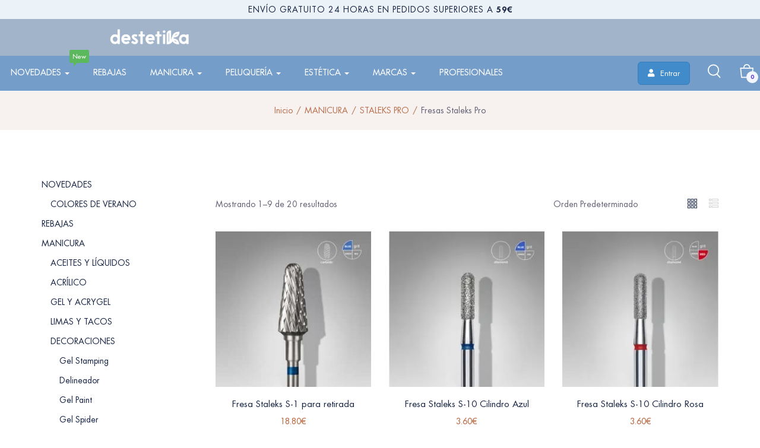

--- FILE ---
content_type: text/html; charset=UTF-8
request_url: https://www.destetika.es/categoria-producto/manicura/staleks-pro/fresas-staleks-pro/
body_size: 45958
content:
<!DOCTYPE html>
<html lang="es" class="no-js">
<head><meta charset="UTF-8"><script>if(navigator.userAgent.match(/MSIE|Internet Explorer/i)||navigator.userAgent.match(/Trident\/7\..*?rv:11/i)){var href=document.location.href;if(!href.match(/[?&]nowprocket/)){if(href.indexOf("?")==-1){if(href.indexOf("#")==-1){document.location.href=href+"?nowprocket=1"}else{document.location.href=href.replace("#","?nowprocket=1#")}}else{if(href.indexOf("#")==-1){document.location.href=href+"&nowprocket=1"}else{document.location.href=href.replace("#","&nowprocket=1#")}}}}</script><script>(()=>{class RocketLazyLoadScripts{constructor(){this.v="2.0.3",this.userEvents=["keydown","keyup","mousedown","mouseup","mousemove","mouseover","mouseenter","mouseout","mouseleave","touchmove","touchstart","touchend","touchcancel","wheel","click","dblclick","input","visibilitychange"],this.attributeEvents=["onblur","onclick","oncontextmenu","ondblclick","onfocus","onmousedown","onmouseenter","onmouseleave","onmousemove","onmouseout","onmouseover","onmouseup","onmousewheel","onscroll","onsubmit"]}async t(){this.i(),this.o(),/iP(ad|hone)/.test(navigator.userAgent)&&this.h(),this.u(),this.l(this),this.m(),this.k(this),this.p(this),this._(),await Promise.all([this.R(),this.L()]),this.lastBreath=Date.now(),this.S(this),this.P(),this.D(),this.O(),this.M(),await this.C(this.delayedScripts.normal),await this.C(this.delayedScripts.defer),await this.C(this.delayedScripts.async),this.F("domReady"),await this.T(),await this.j(),await this.I(),this.F("windowLoad"),await this.A(),window.dispatchEvent(new Event("rocket-allScriptsLoaded")),this.everythingLoaded=!0,this.lastTouchEnd&&await new Promise((t=>setTimeout(t,500-Date.now()+this.lastTouchEnd))),this.H(),this.F("all"),this.U(),this.W()}i(){this.CSPIssue=sessionStorage.getItem("rocketCSPIssue"),document.addEventListener("securitypolicyviolation",(t=>{this.CSPIssue||"script-src-elem"!==t.violatedDirective||"data"!==t.blockedURI||(this.CSPIssue=!0,sessionStorage.setItem("rocketCSPIssue",!0))}),{isRocket:!0})}o(){window.addEventListener("pageshow",(t=>{this.persisted=t.persisted,this.realWindowLoadedFired=!0}),{isRocket:!0}),window.addEventListener("pagehide",(()=>{this.onFirstUserAction=null}),{isRocket:!0})}h(){let t;function e(e){t=e}window.addEventListener("touchstart",e,{isRocket:!0}),window.addEventListener("touchend",(function i(o){Math.abs(o.changedTouches[0].pageX-t.changedTouches[0].pageX)<10&&Math.abs(o.changedTouches[0].pageY-t.changedTouches[0].pageY)<10&&o.timeStamp-t.timeStamp<200&&(o.target.dispatchEvent(new PointerEvent("click",{target:o.target,bubbles:!0,cancelable:!0,detail:1})),event.preventDefault(),window.removeEventListener("touchstart",e,{isRocket:!0}),window.removeEventListener("touchend",i,{isRocket:!0}))}),{isRocket:!0})}q(t){this.userActionTriggered||("mousemove"!==t.type||this.firstMousemoveIgnored?"keyup"===t.type||"mouseover"===t.type||"mouseout"===t.type||(this.userActionTriggered=!0,this.onFirstUserAction&&this.onFirstUserAction()):this.firstMousemoveIgnored=!0),"click"===t.type&&t.preventDefault(),this.savedUserEvents.length>0&&(t.stopPropagation(),t.stopImmediatePropagation()),"touchstart"===this.lastEvent&&"touchend"===t.type&&(this.lastTouchEnd=Date.now()),"click"===t.type&&(this.lastTouchEnd=0),this.lastEvent=t.type,this.savedUserEvents.push(t)}u(){this.savedUserEvents=[],this.userEventHandler=this.q.bind(this),this.userEvents.forEach((t=>window.addEventListener(t,this.userEventHandler,{passive:!1,isRocket:!0})))}U(){this.userEvents.forEach((t=>window.removeEventListener(t,this.userEventHandler,{passive:!1,isRocket:!0}))),this.savedUserEvents.forEach((t=>{t.target.dispatchEvent(new window[t.constructor.name](t.type,t))}))}m(){this.eventsMutationObserver=new MutationObserver((t=>{const e="return false";for(const i of t){if("attributes"===i.type){const t=i.target.getAttribute(i.attributeName);t&&t!==e&&(i.target.setAttribute("data-rocket-"+i.attributeName,t),i.target["rocket"+i.attributeName]=new Function("event",t),i.target.setAttribute(i.attributeName,e))}"childList"===i.type&&i.addedNodes.forEach((t=>{if(t.nodeType===Node.ELEMENT_NODE)for(const i of t.attributes)this.attributeEvents.includes(i.name)&&i.value&&""!==i.value&&(t.setAttribute("data-rocket-"+i.name,i.value),t["rocket"+i.name]=new Function("event",i.value),t.setAttribute(i.name,e))}))}})),this.eventsMutationObserver.observe(document,{subtree:!0,childList:!0,attributeFilter:this.attributeEvents})}H(){this.eventsMutationObserver.disconnect(),this.attributeEvents.forEach((t=>{document.querySelectorAll("[data-rocket-"+t+"]").forEach((e=>{e.setAttribute(t,e.getAttribute("data-rocket-"+t)),e.removeAttribute("data-rocket-"+t)}))}))}k(t){Object.defineProperty(HTMLElement.prototype,"onclick",{get(){return this.rocketonclick||null},set(e){this.rocketonclick=e,this.setAttribute(t.everythingLoaded?"onclick":"data-rocket-onclick","this.rocketonclick(event)")}})}S(t){function e(e,i){let o=e[i];e[i]=null,Object.defineProperty(e,i,{get:()=>o,set(s){t.everythingLoaded?o=s:e["rocket"+i]=o=s}})}e(document,"onreadystatechange"),e(window,"onload"),e(window,"onpageshow");try{Object.defineProperty(document,"readyState",{get:()=>t.rocketReadyState,set(e){t.rocketReadyState=e},configurable:!0}),document.readyState="loading"}catch(t){console.log("WPRocket DJE readyState conflict, bypassing")}}l(t){this.originalAddEventListener=EventTarget.prototype.addEventListener,this.originalRemoveEventListener=EventTarget.prototype.removeEventListener,this.savedEventListeners=[],EventTarget.prototype.addEventListener=function(e,i,o){o&&o.isRocket||!t.B(e,this)&&!t.userEvents.includes(e)||t.B(e,this)&&!t.userActionTriggered||e.startsWith("rocket-")||t.everythingLoaded?t.originalAddEventListener.call(this,e,i,o):t.savedEventListeners.push({target:this,remove:!1,type:e,func:i,options:o})},EventTarget.prototype.removeEventListener=function(e,i,o){o&&o.isRocket||!t.B(e,this)&&!t.userEvents.includes(e)||t.B(e,this)&&!t.userActionTriggered||e.startsWith("rocket-")||t.everythingLoaded?t.originalRemoveEventListener.call(this,e,i,o):t.savedEventListeners.push({target:this,remove:!0,type:e,func:i,options:o})}}F(t){"all"===t&&(EventTarget.prototype.addEventListener=this.originalAddEventListener,EventTarget.prototype.removeEventListener=this.originalRemoveEventListener),this.savedEventListeners=this.savedEventListeners.filter((e=>{let i=e.type,o=e.target||window;return"domReady"===t&&"DOMContentLoaded"!==i&&"readystatechange"!==i||("windowLoad"===t&&"load"!==i&&"readystatechange"!==i&&"pageshow"!==i||(this.B(i,o)&&(i="rocket-"+i),e.remove?o.removeEventListener(i,e.func,e.options):o.addEventListener(i,e.func,e.options),!1))}))}p(t){let e;function i(e){return t.everythingLoaded?e:e.split(" ").map((t=>"load"===t||t.startsWith("load.")?"rocket-jquery-load":t)).join(" ")}function o(o){function s(e){const s=o.fn[e];o.fn[e]=o.fn.init.prototype[e]=function(){return this[0]===window&&t.userActionTriggered&&("string"==typeof arguments[0]||arguments[0]instanceof String?arguments[0]=i(arguments[0]):"object"==typeof arguments[0]&&Object.keys(arguments[0]).forEach((t=>{const e=arguments[0][t];delete arguments[0][t],arguments[0][i(t)]=e}))),s.apply(this,arguments),this}}if(o&&o.fn&&!t.allJQueries.includes(o)){const e={DOMContentLoaded:[],"rocket-DOMContentLoaded":[]};for(const t in e)document.addEventListener(t,(()=>{e[t].forEach((t=>t()))}),{isRocket:!0});o.fn.ready=o.fn.init.prototype.ready=function(i){function s(){parseInt(o.fn.jquery)>2?setTimeout((()=>i.bind(document)(o))):i.bind(document)(o)}return t.realDomReadyFired?!t.userActionTriggered||t.fauxDomReadyFired?s():e["rocket-DOMContentLoaded"].push(s):e.DOMContentLoaded.push(s),o([])},s("on"),s("one"),s("off"),t.allJQueries.push(o)}e=o}t.allJQueries=[],o(window.jQuery),Object.defineProperty(window,"jQuery",{get:()=>e,set(t){o(t)}})}P(){const t=new Map;document.write=document.writeln=function(e){const i=document.currentScript,o=document.createRange(),s=i.parentElement;let n=t.get(i);void 0===n&&(n=i.nextSibling,t.set(i,n));const c=document.createDocumentFragment();o.setStart(c,0),c.appendChild(o.createContextualFragment(e)),s.insertBefore(c,n)}}async R(){return new Promise((t=>{this.userActionTriggered?t():this.onFirstUserAction=t}))}async L(){return new Promise((t=>{document.addEventListener("DOMContentLoaded",(()=>{this.realDomReadyFired=!0,t()}),{isRocket:!0})}))}async I(){return this.realWindowLoadedFired?Promise.resolve():new Promise((t=>{window.addEventListener("load",t,{isRocket:!0})}))}M(){this.pendingScripts=[];this.scriptsMutationObserver=new MutationObserver((t=>{for(const e of t)e.addedNodes.forEach((t=>{"SCRIPT"!==t.tagName||t.noModule||t.isWPRocket||this.pendingScripts.push({script:t,promise:new Promise((e=>{const i=()=>{const i=this.pendingScripts.findIndex((e=>e.script===t));i>=0&&this.pendingScripts.splice(i,1),e()};t.addEventListener("load",i,{isRocket:!0}),t.addEventListener("error",i,{isRocket:!0}),setTimeout(i,1e3)}))})}))})),this.scriptsMutationObserver.observe(document,{childList:!0,subtree:!0})}async j(){await this.J(),this.pendingScripts.length?(await this.pendingScripts[0].promise,await this.j()):this.scriptsMutationObserver.disconnect()}D(){this.delayedScripts={normal:[],async:[],defer:[]},document.querySelectorAll("script[type$=rocketlazyloadscript]").forEach((t=>{t.hasAttribute("data-rocket-src")?t.hasAttribute("async")&&!1!==t.async?this.delayedScripts.async.push(t):t.hasAttribute("defer")&&!1!==t.defer||"module"===t.getAttribute("data-rocket-type")?this.delayedScripts.defer.push(t):this.delayedScripts.normal.push(t):this.delayedScripts.normal.push(t)}))}async _(){await this.L();let t=[];document.querySelectorAll("script[type$=rocketlazyloadscript][data-rocket-src]").forEach((e=>{let i=e.getAttribute("data-rocket-src");if(i&&!i.startsWith("data:")){i.startsWith("//")&&(i=location.protocol+i);try{const o=new URL(i).origin;o!==location.origin&&t.push({src:o,crossOrigin:e.crossOrigin||"module"===e.getAttribute("data-rocket-type")})}catch(t){}}})),t=[...new Map(t.map((t=>[JSON.stringify(t),t]))).values()],this.N(t,"preconnect")}async $(t){if(await this.G(),!0!==t.noModule||!("noModule"in HTMLScriptElement.prototype))return new Promise((e=>{let i;function o(){(i||t).setAttribute("data-rocket-status","executed"),e()}try{if(navigator.userAgent.includes("Firefox/")||""===navigator.vendor||this.CSPIssue)i=document.createElement("script"),[...t.attributes].forEach((t=>{let e=t.nodeName;"type"!==e&&("data-rocket-type"===e&&(e="type"),"data-rocket-src"===e&&(e="src"),i.setAttribute(e,t.nodeValue))})),t.text&&(i.text=t.text),t.nonce&&(i.nonce=t.nonce),i.hasAttribute("src")?(i.addEventListener("load",o,{isRocket:!0}),i.addEventListener("error",(()=>{i.setAttribute("data-rocket-status","failed-network"),e()}),{isRocket:!0}),setTimeout((()=>{i.isConnected||e()}),1)):(i.text=t.text,o()),i.isWPRocket=!0,t.parentNode.replaceChild(i,t);else{const i=t.getAttribute("data-rocket-type"),s=t.getAttribute("data-rocket-src");i?(t.type=i,t.removeAttribute("data-rocket-type")):t.removeAttribute("type"),t.addEventListener("load",o,{isRocket:!0}),t.addEventListener("error",(i=>{this.CSPIssue&&i.target.src.startsWith("data:")?(console.log("WPRocket: CSP fallback activated"),t.removeAttribute("src"),this.$(t).then(e)):(t.setAttribute("data-rocket-status","failed-network"),e())}),{isRocket:!0}),s?(t.fetchPriority="high",t.removeAttribute("data-rocket-src"),t.src=s):t.src="data:text/javascript;base64,"+window.btoa(unescape(encodeURIComponent(t.text)))}}catch(i){t.setAttribute("data-rocket-status","failed-transform"),e()}}));t.setAttribute("data-rocket-status","skipped")}async C(t){const e=t.shift();return e?(e.isConnected&&await this.$(e),this.C(t)):Promise.resolve()}O(){this.N([...this.delayedScripts.normal,...this.delayedScripts.defer,...this.delayedScripts.async],"preload")}N(t,e){this.trash=this.trash||[];let i=!0;var o=document.createDocumentFragment();t.forEach((t=>{const s=t.getAttribute&&t.getAttribute("data-rocket-src")||t.src;if(s&&!s.startsWith("data:")){const n=document.createElement("link");n.href=s,n.rel=e,"preconnect"!==e&&(n.as="script",n.fetchPriority=i?"high":"low"),t.getAttribute&&"module"===t.getAttribute("data-rocket-type")&&(n.crossOrigin=!0),t.crossOrigin&&(n.crossOrigin=t.crossOrigin),t.integrity&&(n.integrity=t.integrity),t.nonce&&(n.nonce=t.nonce),o.appendChild(n),this.trash.push(n),i=!1}})),document.head.appendChild(o)}W(){this.trash.forEach((t=>t.remove()))}async T(){try{document.readyState="interactive"}catch(t){}this.fauxDomReadyFired=!0;try{await this.G(),document.dispatchEvent(new Event("rocket-readystatechange")),await this.G(),document.rocketonreadystatechange&&document.rocketonreadystatechange(),await this.G(),document.dispatchEvent(new Event("rocket-DOMContentLoaded")),await this.G(),window.dispatchEvent(new Event("rocket-DOMContentLoaded"))}catch(t){console.error(t)}}async A(){try{document.readyState="complete"}catch(t){}try{await this.G(),document.dispatchEvent(new Event("rocket-readystatechange")),await this.G(),document.rocketonreadystatechange&&document.rocketonreadystatechange(),await this.G(),window.dispatchEvent(new Event("rocket-load")),await this.G(),window.rocketonload&&window.rocketonload(),await this.G(),this.allJQueries.forEach((t=>t(window).trigger("rocket-jquery-load"))),await this.G();const t=new Event("rocket-pageshow");t.persisted=this.persisted,window.dispatchEvent(t),await this.G(),window.rocketonpageshow&&window.rocketonpageshow({persisted:this.persisted})}catch(t){console.error(t)}}async G(){Date.now()-this.lastBreath>45&&(await this.J(),this.lastBreath=Date.now())}async J(){return document.hidden?new Promise((t=>setTimeout(t))):new Promise((t=>requestAnimationFrame(t)))}B(t,e){return e===document&&"readystatechange"===t||(e===document&&"DOMContentLoaded"===t||(e===window&&"DOMContentLoaded"===t||(e===window&&"load"===t||e===window&&"pageshow"===t)))}static run(){(new RocketLazyLoadScripts).t()}}RocketLazyLoadScripts.run()})();</script>
	
	<meta name="viewport" content="width=device-width">
	<link rel="profile" href="//gmpg.org/xfn/11">

	<script type="rocketlazyloadscript" data-rocket-type="text/javascript">
/* <![CDATA[ */
var theplus_ajax_url = "https://www.destetika.es/wp-admin/admin-ajax.php";
		var theplus_ajax_post_url = "https://www.destetika.es/wp-admin/admin-post.php";
		var theplus_nonce = "cfab8b0bbe";
/* ]]> */
</script>
<meta name='robots' content='index, follow, max-image-preview:large, max-snippet:-1, max-video-preview:-1' />
<script type="rocketlazyloadscript" data-minify="1" id="cookieyes" data-rocket-type="text/javascript" data-rocket-src="https://www.destetika.es/wp-content/cache/min/1/client_data/8940edd778e18609626b104c/script.js?ver=1768401104" data-rocket-defer defer></script>
	<!-- This site is optimized with the Yoast SEO Premium plugin v25.6 (Yoast SEO v26.7) - https://yoast.com/wordpress/plugins/seo/ -->
	<title>Fresas Staleks Pro archivos - destetika</title>
	<link rel="canonical" href="https://www.destetika.es/categoria-producto/manicura/staleks-pro/fresas-staleks-pro/" />
	<link rel="next" href="https://www.destetika.es/categoria-producto/manicura/staleks-pro/fresas-staleks-pro/page/2/" />
	<meta property="og:locale" content="es_ES" />
	<meta property="og:type" content="article" />
	<meta property="og:title" content="Fresas Staleks Pro archivos" />
	<meta property="og:url" content="https://www.destetika.es/categoria-producto/manicura/staleks-pro/fresas-staleks-pro/" />
	<meta property="og:site_name" content="destetika" />
	<meta property="og:image" content="https://www.destetika.es/wp-content/uploads/2022/10/1-25.jpg" />
	<meta property="og:image:width" content="1200" />
	<meta property="og:image:height" content="1199" />
	<meta property="og:image:type" content="image/jpeg" />
	<meta name="twitter:card" content="summary_large_image" />
	<script type="application/ld+json" class="yoast-schema-graph">{"@context":"https://schema.org","@graph":[{"@type":"CollectionPage","@id":"https://www.destetika.es/categoria-producto/manicura/staleks-pro/fresas-staleks-pro/","url":"https://www.destetika.es/categoria-producto/manicura/staleks-pro/fresas-staleks-pro/","name":"Fresas Staleks Pro archivos - destetika","isPartOf":{"@id":"https://www.destetika.es/#website"},"primaryImageOfPage":{"@id":"https://www.destetika.es/categoria-producto/manicura/staleks-pro/fresas-staleks-pro/#primaryimage"},"image":{"@id":"https://www.destetika.es/categoria-producto/manicura/staleks-pro/fresas-staleks-pro/#primaryimage"},"thumbnailUrl":"https://www.destetika.es/wp-content/uploads/2022/06/1-42.jpg","breadcrumb":{"@id":"https://www.destetika.es/categoria-producto/manicura/staleks-pro/fresas-staleks-pro/#breadcrumb"},"inLanguage":"es"},{"@type":"ImageObject","inLanguage":"es","@id":"https://www.destetika.es/categoria-producto/manicura/staleks-pro/fresas-staleks-pro/#primaryimage","url":"https://www.destetika.es/wp-content/uploads/2022/06/1-42.jpg","contentUrl":"https://www.destetika.es/wp-content/uploads/2022/06/1-42.jpg","width":2000,"height":2000},{"@type":"BreadcrumbList","@id":"https://www.destetika.es/categoria-producto/manicura/staleks-pro/fresas-staleks-pro/#breadcrumb","itemListElement":[{"@type":"ListItem","position":1,"name":"Portada","item":"https://www.destetika.es/"},{"@type":"ListItem","position":2,"name":"MANICURA","item":"https://www.destetika.es/categoria-producto/manicura/"},{"@type":"ListItem","position":3,"name":"STALEKS PRO","item":"https://www.destetika.es/categoria-producto/manicura/staleks-pro/"},{"@type":"ListItem","position":4,"name":"Fresas Staleks Pro"}]},{"@type":"WebSite","@id":"https://www.destetika.es/#website","url":"https://www.destetika.es/","name":"destetika","description":"Artículos de belleza profesional","publisher":{"@id":"https://www.destetika.es/#organization"},"potentialAction":[{"@type":"SearchAction","target":{"@type":"EntryPoint","urlTemplate":"https://www.destetika.es/?s={search_term_string}"},"query-input":{"@type":"PropertyValueSpecification","valueRequired":true,"valueName":"search_term_string"}}],"inLanguage":"es"},{"@type":"Organization","@id":"https://www.destetika.es/#organization","name":"destetika","url":"https://www.destetika.es/","logo":{"@type":"ImageObject","inLanguage":"es","@id":"https://www.destetika.es/#/schema/logo/image/","url":"https://www.destetika.es/wp-content/uploads/2024/08/destetika-logo.png","contentUrl":"https://www.destetika.es/wp-content/uploads/2024/08/destetika-logo.png","width":818,"height":340,"caption":"destetika"},"image":{"@id":"https://www.destetika.es/#/schema/logo/image/"},"sameAs":["https://www.facebook.com/destetika/","https://www.instagram.com/destetika.es/"]}]}</script>
	<!-- / Yoast SEO Premium plugin. -->


<link rel='dns-prefetch' href='//www.google.com' />
<link rel='dns-prefetch' href='//cdn.scalapay.com' />
<link rel='dns-prefetch' href='//www.googletagmanager.com' />

<link rel="alternate" type="application/rss+xml" title="destetika &raquo; Feed" href="https://www.destetika.es/feed/" />
<link rel="alternate" type="application/rss+xml" title="destetika &raquo; Feed de los comentarios" href="https://www.destetika.es/comments/feed/" />
<link rel="alternate" type="application/rss+xml" title="destetika &raquo; Fresas Staleks Pro Categoría Feed" href="https://www.destetika.es/categoria-producto/manicura/staleks-pro/fresas-staleks-pro/feed/" />
<style id='wp-img-auto-sizes-contain-inline-css' type='text/css'>
img:is([sizes=auto i],[sizes^="auto," i]){contain-intrinsic-size:3000px 1500px}
/*# sourceURL=wp-img-auto-sizes-contain-inline-css */
</style>
<link data-minify="1" rel='stylesheet' id='woocommerce-smart-coupons-available-coupons-block-css' href='https://www.destetika.es/wp-content/cache/min/1/wp-content/plugins/woocommerce-smart-coupons/blocks/build/style-woocommerce-smart-coupons-available-coupons-block.css?ver=1768843434' type='text/css' media='all' />
<link rel='stylesheet' id='wp-components-css' href='https://www.destetika.es/wp-includes/css/dist/components/style.min.css?ver=6.9' type='text/css' media='all' />
<link data-minify="1" rel='stylesheet' id='woocommerce-smart-coupons-send-coupon-form-block-css' href='https://www.destetika.es/wp-content/cache/min/1/wp-content/plugins/woocommerce-smart-coupons/blocks/build/style-woocommerce-smart-coupons-send-coupon-form-block.css?ver=1768843434' type='text/css' media='all' />
<link data-minify="1" rel='stylesheet' id='woocommerce-smart-coupons-action-tab-frontend-css' href='https://www.destetika.es/wp-content/cache/min/1/wp-content/plugins/woocommerce-smart-coupons/blocks/build/style-woocommerce-smart-coupons-action-tab-frontend.css?ver=1768843434' type='text/css' media='all' />
<style id='wp-emoji-styles-inline-css' type='text/css'>

	img.wp-smiley, img.emoji {
		display: inline !important;
		border: none !important;
		box-shadow: none !important;
		height: 1em !important;
		width: 1em !important;
		margin: 0 0.07em !important;
		vertical-align: -0.1em !important;
		background: none !important;
		padding: 0 !important;
	}
/*# sourceURL=wp-emoji-styles-inline-css */
</style>
<link rel='stylesheet' id='wp-block-library-css' href='https://www.destetika.es/wp-includes/css/dist/block-library/style.min.css?ver=6.9' type='text/css' media='all' />
<style id='wp-block-library-theme-inline-css' type='text/css'>
.wp-block-audio :where(figcaption){color:#555;font-size:13px;text-align:center}.is-dark-theme .wp-block-audio :where(figcaption){color:#ffffffa6}.wp-block-audio{margin:0 0 1em}.wp-block-code{border:1px solid #ccc;border-radius:4px;font-family:Menlo,Consolas,monaco,monospace;padding:.8em 1em}.wp-block-embed :where(figcaption){color:#555;font-size:13px;text-align:center}.is-dark-theme .wp-block-embed :where(figcaption){color:#ffffffa6}.wp-block-embed{margin:0 0 1em}.blocks-gallery-caption{color:#555;font-size:13px;text-align:center}.is-dark-theme .blocks-gallery-caption{color:#ffffffa6}:root :where(.wp-block-image figcaption){color:#555;font-size:13px;text-align:center}.is-dark-theme :root :where(.wp-block-image figcaption){color:#ffffffa6}.wp-block-image{margin:0 0 1em}.wp-block-pullquote{border-bottom:4px solid;border-top:4px solid;color:currentColor;margin-bottom:1.75em}.wp-block-pullquote :where(cite),.wp-block-pullquote :where(footer),.wp-block-pullquote__citation{color:currentColor;font-size:.8125em;font-style:normal;text-transform:uppercase}.wp-block-quote{border-left:.25em solid;margin:0 0 1.75em;padding-left:1em}.wp-block-quote cite,.wp-block-quote footer{color:currentColor;font-size:.8125em;font-style:normal;position:relative}.wp-block-quote:where(.has-text-align-right){border-left:none;border-right:.25em solid;padding-left:0;padding-right:1em}.wp-block-quote:where(.has-text-align-center){border:none;padding-left:0}.wp-block-quote.is-large,.wp-block-quote.is-style-large,.wp-block-quote:where(.is-style-plain){border:none}.wp-block-search .wp-block-search__label{font-weight:700}.wp-block-search__button{border:1px solid #ccc;padding:.375em .625em}:where(.wp-block-group.has-background){padding:1.25em 2.375em}.wp-block-separator.has-css-opacity{opacity:.4}.wp-block-separator{border:none;border-bottom:2px solid;margin-left:auto;margin-right:auto}.wp-block-separator.has-alpha-channel-opacity{opacity:1}.wp-block-separator:not(.is-style-wide):not(.is-style-dots){width:100px}.wp-block-separator.has-background:not(.is-style-dots){border-bottom:none;height:1px}.wp-block-separator.has-background:not(.is-style-wide):not(.is-style-dots){height:2px}.wp-block-table{margin:0 0 1em}.wp-block-table td,.wp-block-table th{word-break:normal}.wp-block-table :where(figcaption){color:#555;font-size:13px;text-align:center}.is-dark-theme .wp-block-table :where(figcaption){color:#ffffffa6}.wp-block-video :where(figcaption){color:#555;font-size:13px;text-align:center}.is-dark-theme .wp-block-video :where(figcaption){color:#ffffffa6}.wp-block-video{margin:0 0 1em}:root :where(.wp-block-template-part.has-background){margin-bottom:0;margin-top:0;padding:1.25em 2.375em}
/*# sourceURL=/wp-includes/css/dist/block-library/theme.min.css */
</style>
<style id='classic-theme-styles-inline-css' type='text/css'>
/*! This file is auto-generated */
.wp-block-button__link{color:#fff;background-color:#32373c;border-radius:9999px;box-shadow:none;text-decoration:none;padding:calc(.667em + 2px) calc(1.333em + 2px);font-size:1.125em}.wp-block-file__button{background:#32373c;color:#fff;text-decoration:none}
/*# sourceURL=/wp-includes/css/classic-themes.min.css */
</style>
<style id='global-styles-inline-css' type='text/css'>
:root{--wp--preset--aspect-ratio--square: 1;--wp--preset--aspect-ratio--4-3: 4/3;--wp--preset--aspect-ratio--3-4: 3/4;--wp--preset--aspect-ratio--3-2: 3/2;--wp--preset--aspect-ratio--2-3: 2/3;--wp--preset--aspect-ratio--16-9: 16/9;--wp--preset--aspect-ratio--9-16: 9/16;--wp--preset--color--black: #000000;--wp--preset--color--cyan-bluish-gray: #abb8c3;--wp--preset--color--white: #ffffff;--wp--preset--color--pale-pink: #f78da7;--wp--preset--color--vivid-red: #cf2e2e;--wp--preset--color--luminous-vivid-orange: #ff6900;--wp--preset--color--luminous-vivid-amber: #fcb900;--wp--preset--color--light-green-cyan: #7bdcb5;--wp--preset--color--vivid-green-cyan: #00d084;--wp--preset--color--pale-cyan-blue: #8ed1fc;--wp--preset--color--vivid-cyan-blue: #0693e3;--wp--preset--color--vivid-purple: #9b51e0;--wp--preset--gradient--vivid-cyan-blue-to-vivid-purple: linear-gradient(135deg,rgb(6,147,227) 0%,rgb(155,81,224) 100%);--wp--preset--gradient--light-green-cyan-to-vivid-green-cyan: linear-gradient(135deg,rgb(122,220,180) 0%,rgb(0,208,130) 100%);--wp--preset--gradient--luminous-vivid-amber-to-luminous-vivid-orange: linear-gradient(135deg,rgb(252,185,0) 0%,rgb(255,105,0) 100%);--wp--preset--gradient--luminous-vivid-orange-to-vivid-red: linear-gradient(135deg,rgb(255,105,0) 0%,rgb(207,46,46) 100%);--wp--preset--gradient--very-light-gray-to-cyan-bluish-gray: linear-gradient(135deg,rgb(238,238,238) 0%,rgb(169,184,195) 100%);--wp--preset--gradient--cool-to-warm-spectrum: linear-gradient(135deg,rgb(74,234,220) 0%,rgb(151,120,209) 20%,rgb(207,42,186) 40%,rgb(238,44,130) 60%,rgb(251,105,98) 80%,rgb(254,248,76) 100%);--wp--preset--gradient--blush-light-purple: linear-gradient(135deg,rgb(255,206,236) 0%,rgb(152,150,240) 100%);--wp--preset--gradient--blush-bordeaux: linear-gradient(135deg,rgb(254,205,165) 0%,rgb(254,45,45) 50%,rgb(107,0,62) 100%);--wp--preset--gradient--luminous-dusk: linear-gradient(135deg,rgb(255,203,112) 0%,rgb(199,81,192) 50%,rgb(65,88,208) 100%);--wp--preset--gradient--pale-ocean: linear-gradient(135deg,rgb(255,245,203) 0%,rgb(182,227,212) 50%,rgb(51,167,181) 100%);--wp--preset--gradient--electric-grass: linear-gradient(135deg,rgb(202,248,128) 0%,rgb(113,206,126) 100%);--wp--preset--gradient--midnight: linear-gradient(135deg,rgb(2,3,129) 0%,rgb(40,116,252) 100%);--wp--preset--font-size--small: 13px;--wp--preset--font-size--medium: 20px;--wp--preset--font-size--large: 36px;--wp--preset--font-size--x-large: 42px;--wp--preset--spacing--20: 0.44rem;--wp--preset--spacing--30: 0.67rem;--wp--preset--spacing--40: 1rem;--wp--preset--spacing--50: 1.5rem;--wp--preset--spacing--60: 2.25rem;--wp--preset--spacing--70: 3.38rem;--wp--preset--spacing--80: 5.06rem;--wp--preset--shadow--natural: 6px 6px 9px rgba(0, 0, 0, 0.2);--wp--preset--shadow--deep: 12px 12px 50px rgba(0, 0, 0, 0.4);--wp--preset--shadow--sharp: 6px 6px 0px rgba(0, 0, 0, 0.2);--wp--preset--shadow--outlined: 6px 6px 0px -3px rgb(255, 255, 255), 6px 6px rgb(0, 0, 0);--wp--preset--shadow--crisp: 6px 6px 0px rgb(0, 0, 0);}:where(.is-layout-flex){gap: 0.5em;}:where(.is-layout-grid){gap: 0.5em;}body .is-layout-flex{display: flex;}.is-layout-flex{flex-wrap: wrap;align-items: center;}.is-layout-flex > :is(*, div){margin: 0;}body .is-layout-grid{display: grid;}.is-layout-grid > :is(*, div){margin: 0;}:where(.wp-block-columns.is-layout-flex){gap: 2em;}:where(.wp-block-columns.is-layout-grid){gap: 2em;}:where(.wp-block-post-template.is-layout-flex){gap: 1.25em;}:where(.wp-block-post-template.is-layout-grid){gap: 1.25em;}.has-black-color{color: var(--wp--preset--color--black) !important;}.has-cyan-bluish-gray-color{color: var(--wp--preset--color--cyan-bluish-gray) !important;}.has-white-color{color: var(--wp--preset--color--white) !important;}.has-pale-pink-color{color: var(--wp--preset--color--pale-pink) !important;}.has-vivid-red-color{color: var(--wp--preset--color--vivid-red) !important;}.has-luminous-vivid-orange-color{color: var(--wp--preset--color--luminous-vivid-orange) !important;}.has-luminous-vivid-amber-color{color: var(--wp--preset--color--luminous-vivid-amber) !important;}.has-light-green-cyan-color{color: var(--wp--preset--color--light-green-cyan) !important;}.has-vivid-green-cyan-color{color: var(--wp--preset--color--vivid-green-cyan) !important;}.has-pale-cyan-blue-color{color: var(--wp--preset--color--pale-cyan-blue) !important;}.has-vivid-cyan-blue-color{color: var(--wp--preset--color--vivid-cyan-blue) !important;}.has-vivid-purple-color{color: var(--wp--preset--color--vivid-purple) !important;}.has-black-background-color{background-color: var(--wp--preset--color--black) !important;}.has-cyan-bluish-gray-background-color{background-color: var(--wp--preset--color--cyan-bluish-gray) !important;}.has-white-background-color{background-color: var(--wp--preset--color--white) !important;}.has-pale-pink-background-color{background-color: var(--wp--preset--color--pale-pink) !important;}.has-vivid-red-background-color{background-color: var(--wp--preset--color--vivid-red) !important;}.has-luminous-vivid-orange-background-color{background-color: var(--wp--preset--color--luminous-vivid-orange) !important;}.has-luminous-vivid-amber-background-color{background-color: var(--wp--preset--color--luminous-vivid-amber) !important;}.has-light-green-cyan-background-color{background-color: var(--wp--preset--color--light-green-cyan) !important;}.has-vivid-green-cyan-background-color{background-color: var(--wp--preset--color--vivid-green-cyan) !important;}.has-pale-cyan-blue-background-color{background-color: var(--wp--preset--color--pale-cyan-blue) !important;}.has-vivid-cyan-blue-background-color{background-color: var(--wp--preset--color--vivid-cyan-blue) !important;}.has-vivid-purple-background-color{background-color: var(--wp--preset--color--vivid-purple) !important;}.has-black-border-color{border-color: var(--wp--preset--color--black) !important;}.has-cyan-bluish-gray-border-color{border-color: var(--wp--preset--color--cyan-bluish-gray) !important;}.has-white-border-color{border-color: var(--wp--preset--color--white) !important;}.has-pale-pink-border-color{border-color: var(--wp--preset--color--pale-pink) !important;}.has-vivid-red-border-color{border-color: var(--wp--preset--color--vivid-red) !important;}.has-luminous-vivid-orange-border-color{border-color: var(--wp--preset--color--luminous-vivid-orange) !important;}.has-luminous-vivid-amber-border-color{border-color: var(--wp--preset--color--luminous-vivid-amber) !important;}.has-light-green-cyan-border-color{border-color: var(--wp--preset--color--light-green-cyan) !important;}.has-vivid-green-cyan-border-color{border-color: var(--wp--preset--color--vivid-green-cyan) !important;}.has-pale-cyan-blue-border-color{border-color: var(--wp--preset--color--pale-cyan-blue) !important;}.has-vivid-cyan-blue-border-color{border-color: var(--wp--preset--color--vivid-cyan-blue) !important;}.has-vivid-purple-border-color{border-color: var(--wp--preset--color--vivid-purple) !important;}.has-vivid-cyan-blue-to-vivid-purple-gradient-background{background: var(--wp--preset--gradient--vivid-cyan-blue-to-vivid-purple) !important;}.has-light-green-cyan-to-vivid-green-cyan-gradient-background{background: var(--wp--preset--gradient--light-green-cyan-to-vivid-green-cyan) !important;}.has-luminous-vivid-amber-to-luminous-vivid-orange-gradient-background{background: var(--wp--preset--gradient--luminous-vivid-amber-to-luminous-vivid-orange) !important;}.has-luminous-vivid-orange-to-vivid-red-gradient-background{background: var(--wp--preset--gradient--luminous-vivid-orange-to-vivid-red) !important;}.has-very-light-gray-to-cyan-bluish-gray-gradient-background{background: var(--wp--preset--gradient--very-light-gray-to-cyan-bluish-gray) !important;}.has-cool-to-warm-spectrum-gradient-background{background: var(--wp--preset--gradient--cool-to-warm-spectrum) !important;}.has-blush-light-purple-gradient-background{background: var(--wp--preset--gradient--blush-light-purple) !important;}.has-blush-bordeaux-gradient-background{background: var(--wp--preset--gradient--blush-bordeaux) !important;}.has-luminous-dusk-gradient-background{background: var(--wp--preset--gradient--luminous-dusk) !important;}.has-pale-ocean-gradient-background{background: var(--wp--preset--gradient--pale-ocean) !important;}.has-electric-grass-gradient-background{background: var(--wp--preset--gradient--electric-grass) !important;}.has-midnight-gradient-background{background: var(--wp--preset--gradient--midnight) !important;}.has-small-font-size{font-size: var(--wp--preset--font-size--small) !important;}.has-medium-font-size{font-size: var(--wp--preset--font-size--medium) !important;}.has-large-font-size{font-size: var(--wp--preset--font-size--large) !important;}.has-x-large-font-size{font-size: var(--wp--preset--font-size--x-large) !important;}
:where(.wp-block-post-template.is-layout-flex){gap: 1.25em;}:where(.wp-block-post-template.is-layout-grid){gap: 1.25em;}
:where(.wp-block-term-template.is-layout-flex){gap: 1.25em;}:where(.wp-block-term-template.is-layout-grid){gap: 1.25em;}
:where(.wp-block-columns.is-layout-flex){gap: 2em;}:where(.wp-block-columns.is-layout-grid){gap: 2em;}
:root :where(.wp-block-pullquote){font-size: 1.5em;line-height: 1.6;}
/*# sourceURL=global-styles-inline-css */
</style>
<link data-minify="1" rel='stylesheet' id='wpa-css-css' href='https://www.destetika.es/wp-content/cache/min/1/wp-content/plugins/honeypot/includes/css/wpa.css?ver=1768843434' type='text/css' media='all' />
<link data-minify="1" rel='stylesheet' id='woocommerce-layout-css' href='https://www.destetika.es/wp-content/cache/min/1/wp-content/plugins/woocommerce/assets/css/woocommerce-layout.css?ver=1768843434' type='text/css' media='all' />
<link data-minify="1" rel='stylesheet' id='woocommerce-general-css' href='https://www.destetika.es/wp-content/cache/background-css/1/www.destetika.es/wp-content/cache/min/1/wp-content/plugins/woocommerce/assets/css/woocommerce.css?ver=1768843434&wpr_t=1768853475' type='text/css' media='all' />
<style id='woocommerce-inline-inline-css' type='text/css'>
.woocommerce form .form-row .required { visibility: visible; }
.woocommerce form .form-row .required { visibility: visible; }
/*# sourceURL=woocommerce-inline-inline-css */
</style>
<link data-minify="1" rel='stylesheet' id='select2-css' href='https://www.destetika.es/wp-content/cache/min/1/wp-content/plugins/woocommerce/assets/css/select2.css?ver=1768843434' type='text/css' media='all' />
<link data-minify="1" rel='stylesheet' id='b2bking_main_style-css' href='https://www.destetika.es/wp-content/cache/min/1/wp-content/plugins/b2bking/includes/assets/css/style.min.css?ver=1768843434' type='text/css' media='all' />
<link rel='stylesheet' id='theplus-plus-extra-adv-plus-extra-adv-css' href='//www.destetika.es/wp-content/plugins/the-plus-addons-for-elementor-page-builder/assets/css/main/plus-extra-adv/plus-extra-adv.min.css?ver=1763321558' type='text/css' media='all' />
<link rel='stylesheet' id='theplus-plus-wp-login-register-wp-login-register-css' href='https://www.destetika.es/wp-content/cache/background-css/1/www.destetika.es/wp-content/plugins/theplus_elementor_addon/assets/css/main/wp-login-register/plus-wp-login-register.min.css?ver=1763321558&wpr_t=1768853475' type='text/css' media='all' />
<link data-minify="1" rel='stylesheet' id='scalapay_custom_style-css' href='https://www.destetika.es/wp-content/cache/min/1/wp-content/plugins/scalapay-payment-gateway-for-woocommerce/assets/css/scalapay.css?ver=1768843434' type='text/css' media='all' />
<link data-minify="1" rel='stylesheet' id='tawcvs-frontend-css' href='https://www.destetika.es/wp-content/cache/min/1/wp-content/plugins/variation-swatches-for-woocommerce/assets/css/frontend.css?ver=1768843434' type='text/css' media='all' />
<link data-minify="1" rel='stylesheet' id='tawcvs-frontend-for-listing-pages-css' href='https://www.destetika.es/wp-content/cache/min/1/wp-content/plugins/variation-swatches-for-woocommerce/assets/css/frontend-list-products.css?ver=1768843434' type='text/css' media='all' />
<link data-minify="1" rel='stylesheet' id='august-webfont-css' href='https://www.destetika.es/wp-content/cache/min/1/wp-content/themes/august/css/webfonts.css?ver=1768843434' type='text/css' media='all' />
<link data-minify="1" rel='stylesheet' id='all-awesome-css' href='https://www.destetika.es/wp-content/cache/min/1/wp-content/themes/august/css/all-awesome.css?ver=1768843434' type='text/css' media='all' />
<link data-minify="1" rel='stylesheet' id='icomoonc-css' href='https://www.destetika.es/wp-content/cache/min/1/wp-content/themes/august/css/icomoonc.css?ver=1768843434' type='text/css' media='all' />
<link data-minify="1" rel='stylesheet' id='font-themify-css' href='https://www.destetika.es/wp-content/cache/min/1/wp-content/themes/august/css/themify-icons.css?ver=1768843434' type='text/css' media='all' />
<link data-minify="1" rel='stylesheet' id='font-flaticon-css' href='https://www.destetika.es/wp-content/cache/min/1/wp-content/themes/august/css/flaticon.css?ver=1768843434' type='text/css' media='all' />
<link data-minify="1" rel='stylesheet' id='animate-css' href='https://www.destetika.es/wp-content/cache/min/1/wp-content/themes/august/css/animate.css?ver=1768843434' type='text/css' media='all' />
<link data-minify="1" rel='stylesheet' id='bootstrap-css' href='https://www.destetika.es/wp-content/cache/min/1/wp-content/themes/august/css/bootstrap.css?ver=1768843434' type='text/css' media='all' />
<link data-minify="1" rel='stylesheet' id='slick-css' href='https://www.destetika.es/wp-content/cache/min/1/wp-content/themes/august/css/slick.css?ver=1768843434' type='text/css' media='all' />
<link data-minify="1" rel='stylesheet' id='magnific-popup-css' href='https://www.destetika.es/wp-content/cache/min/1/wp-content/themes/august/css/magnific-popup.css?ver=1768843434' type='text/css' media='all' />
<link data-minify="1" rel='stylesheet' id='perfect-scrollbar-css' href='https://www.destetika.es/wp-content/cache/min/1/wp-content/themes/august/css/perfect-scrollbar.css?ver=1768843434' type='text/css' media='all' />
<link rel='stylesheet' id='sliding-menu-css' href='https://www.destetika.es/wp-content/themes/august/css/sliding-menu.min.css?ver=0.3.0' type='text/css' media='all' />
<link data-minify="1" rel='stylesheet' id='august-woocommerce-smallscreen-css' href='https://www.destetika.es/wp-content/cache/min/1/wp-content/themes/august/css/woocommerce-smallscreen.css?ver=1768843434' type='text/css' media='all' />
<link data-minify="1" rel='stylesheet' id='august-template-css' href='https://www.destetika.es/wp-content/cache/background-css/1/www.destetika.es/wp-content/cache/min/1/wp-content/themes/august/css/template.css?ver=1768843434&wpr_t=1768853475' type='text/css' media='all' />
<style id='august-template-inline-css' type='text/css'>
:root {--august-theme-color: #B96F4A;--august-text-color: #616174;--august-link-color: #152242;--august-heading-color: #152242;--august-theme-hover-color: #df8140;--august-theme-color-001: rgba(185, 111, 74, 0.01);			  --august-theme-color-01: rgba(185, 111, 74, 0.1);--august-main-font: 'Futura';--august-main-font-weight: 400;--august-heading-font: 'Butler';--august-heading-font-weight: 500;}
/*# sourceURL=august-template-inline-css */
</style>
<link data-minify="1" rel='stylesheet' id='august-style-css' href='https://www.destetika.es/wp-content/cache/min/1/wp-content/themes/august/style.css?ver=1768843434' type='text/css' media='all' />
<script type="text/template" id="tmpl-variation-template">
	<div class="woocommerce-variation-description">{{{ data.variation.variation_description }}}</div>
	<div class="woocommerce-variation-price">{{{ data.variation.price_html }}}</div>
	<div class="woocommerce-variation-availability">{{{ data.variation.availability_html }}}</div>
</script>
<script type="text/template" id="tmpl-unavailable-variation-template">
	<p role="alert">Lo siento, este producto no está disponible. Por favor, elige otra combinación.</p>
</script>
<script type="rocketlazyloadscript" data-rocket-type="text/javascript" data-rocket-src="https://www.destetika.es/wp-includes/js/jquery/jquery.min.js?ver=3.7.1" id="jquery-core-js" data-rocket-defer defer></script>
<script type="rocketlazyloadscript" data-rocket-type="text/javascript" data-rocket-src="https://www.destetika.es/wp-includes/js/jquery/jquery-migrate.min.js?ver=3.4.1" id="jquery-migrate-js" data-rocket-defer defer></script>
<script type="rocketlazyloadscript" data-minify="1" data-rocket-type="text/javascript" data-rocket-src="https://www.destetika.es/wp-content/cache/min/1/wp-content/plugins/recaptcha-woo/js/rcfwc.js?ver=1768401104" id="rcfwc-js-js" defer="defer" data-wp-strategy="defer"></script>
<script type="rocketlazyloadscript" data-rocket-type="text/javascript" data-rocket-src="https://www.google.com/recaptcha/api.js?hl=es_ES" id="recaptcha-js" defer="defer" data-wp-strategy="defer"></script>
<script type="rocketlazyloadscript" data-rocket-type="text/javascript" data-rocket-src="https://www.destetika.es/wp-content/plugins/woocommerce/assets/js/jquery-blockui/jquery.blockUI.min.js?ver=2.7.0-wc.10.4.3" id="wc-jquery-blockui-js" defer="defer" data-wp-strategy="defer"></script>
<script type="text/javascript" id="wc-add-to-cart-js-extra">
/* <![CDATA[ */
var wc_add_to_cart_params = {"ajax_url":"/wp-admin/admin-ajax.php","wc_ajax_url":"/?wc-ajax=%%endpoint%%","i18n_view_cart":"Ver carrito","cart_url":"https://www.destetika.es/cart/","is_cart":"","cart_redirect_after_add":"no"};
//# sourceURL=wc-add-to-cart-js-extra
/* ]]> */
</script>
<script type="rocketlazyloadscript" data-rocket-type="text/javascript" data-rocket-src="https://www.destetika.es/wp-content/plugins/woocommerce/assets/js/frontend/add-to-cart.min.js?ver=10.4.3" id="wc-add-to-cart-js" defer="defer" data-wp-strategy="defer"></script>
<script type="rocketlazyloadscript" data-rocket-type="text/javascript" data-rocket-src="https://www.destetika.es/wp-content/plugins/woocommerce/assets/js/js-cookie/js.cookie.min.js?ver=2.1.4-wc.10.4.3" id="wc-js-cookie-js" defer="defer" data-wp-strategy="defer"></script>
<script type="text/javascript" id="woocommerce-js-extra">
/* <![CDATA[ */
var woocommerce_params = {"ajax_url":"/wp-admin/admin-ajax.php","wc_ajax_url":"/?wc-ajax=%%endpoint%%","i18n_password_show":"Mostrar contrase\u00f1a","i18n_password_hide":"Ocultar contrase\u00f1a"};
//# sourceURL=woocommerce-js-extra
/* ]]> */
</script>
<script type="rocketlazyloadscript" data-rocket-type="text/javascript" data-rocket-src="https://www.destetika.es/wp-content/plugins/woocommerce/assets/js/frontend/woocommerce.min.js?ver=10.4.3" id="woocommerce-js" defer="defer" data-wp-strategy="defer"></script>
<script type="rocketlazyloadscript" data-rocket-type="text/javascript" data-rocket-src="https://www.destetika.es/wp-content/plugins/woocommerce/assets/js/selectWoo/selectWoo.full.min.js?ver=1.0.9-wc.10.4.3" id="selectWoo-js" defer="defer" data-wp-strategy="defer"></script>
<script type="text/javascript" id="wc-country-select-js-extra">
/* <![CDATA[ */
var wc_country_select_params = {"countries":"{\"ES\":{\"C\":\"La Coru\\u00f1a\",\"VI\":\"\\u00c1lava\",\"AB\":\"Albacete\",\"A\":\"Alicante\",\"AL\":\"Almer\\u00eda\",\"O\":\"Asturias\",\"AV\":\"\\u00c1vila\",\"BA\":\"Badajoz\",\"PM\":\"Baleares\",\"B\":\"Barcelona\",\"BU\":\"Burgos\",\"CC\":\"C\\u00e1ceres\",\"CA\":\"C\\u00e1diz\",\"S\":\"Cantabria\",\"CS\":\"Castell\\u00f3n\",\"CE\":\"Ceuta\",\"CR\":\"Ciudad Real\",\"CO\":\"C\\u00f3rdoba\",\"CU\":\"Cuenca\",\"GI\":\"Gerona\",\"GR\":\"Granada\",\"GU\":\"Guadalajara\",\"SS\":\"Guip\\u00fazcoa\",\"H\":\"Huelva\",\"HU\":\"Huesca\",\"J\":\"Ja\\u00e9n\",\"LO\":\"La Rioja\",\"GC\":\"Las Palmas\",\"LE\":\"Le\\u00f3n\",\"L\":\"L\\u00e9rida\",\"LU\":\"Lugo\",\"M\":\"Madrid\",\"MA\":\"M\\u00e1laga\",\"ML\":\"Melilla\",\"MU\":\"Murcia\",\"NA\":\"Navarra\",\"OR\":\"Orense\",\"P\":\"Palencia\",\"PO\":\"Pontevedra\",\"SA\":\"Salamanca\",\"TF\":\"Santa Cruz de Tenerife\",\"SG\":\"Segovia\",\"SE\":\"Sevilla\",\"SO\":\"Soria\",\"T\":\"Tarragona\",\"TE\":\"Teruel\",\"TO\":\"Toledo\",\"V\":\"Valencia\",\"VA\":\"Valladolid\",\"BI\":\"Vizcaya\",\"ZA\":\"Zamora\",\"Z\":\"Zaragoza\"}}","i18n_select_state_text":"Elige una opci\u00f3n\u2026","i18n_no_matches":"No se han encontrado coincidencias","i18n_ajax_error":"Error al cargar","i18n_input_too_short_1":"Por favor, introduce 1 o m\u00e1s caracteres","i18n_input_too_short_n":"Por favor, introduce %qty% o m\u00e1s caracteres","i18n_input_too_long_1":"Por favor, borra 1 car\u00e1cter.","i18n_input_too_long_n":"Por favor, borra %qty% caracteres","i18n_selection_too_long_1":"Solo puedes seleccionar 1 art\u00edculo","i18n_selection_too_long_n":"Solo puedes seleccionar %qty% art\u00edculos","i18n_load_more":"Cargando m\u00e1s resultados\u2026","i18n_searching":"Buscando\u2026"};
//# sourceURL=wc-country-select-js-extra
/* ]]> */
</script>
<script type="rocketlazyloadscript" data-rocket-type="text/javascript" data-rocket-src="https://www.destetika.es/wp-content/plugins/woocommerce/assets/js/frontend/country-select.min.js?ver=10.4.3" id="wc-country-select-js" defer="defer" data-wp-strategy="defer"></script>
<script type="text/javascript" id="zxcvbn-async-js-extra">
/* <![CDATA[ */
var _zxcvbnSettings = {"src":"https://www.destetika.es/wp-includes/js/zxcvbn.min.js"};
//# sourceURL=zxcvbn-async-js-extra
/* ]]> */
</script>
<script type="rocketlazyloadscript" data-rocket-type="text/javascript" data-rocket-src="https://www.destetika.es/wp-includes/js/zxcvbn-async.min.js?ver=1.0" id="zxcvbn-async-js" data-rocket-defer defer></script>
<script type="rocketlazyloadscript" data-rocket-type="text/javascript" data-rocket-src="https://www.destetika.es/wp-includes/js/dist/hooks.min.js?ver=dd5603f07f9220ed27f1" id="wp-hooks-js"></script>
<script type="rocketlazyloadscript" data-rocket-type="text/javascript" data-rocket-src="https://www.destetika.es/wp-includes/js/dist/i18n.min.js?ver=c26c3dc7bed366793375" id="wp-i18n-js"></script>
<script type="rocketlazyloadscript" data-rocket-type="text/javascript" id="wp-i18n-js-after">
/* <![CDATA[ */
wp.i18n.setLocaleData( { 'text direction\u0004ltr': [ 'ltr' ] } );
//# sourceURL=wp-i18n-js-after
/* ]]> */
</script>
<script type="text/javascript" id="password-strength-meter-js-extra">
/* <![CDATA[ */
var pwsL10n = {"unknown":"Fortaleza de la contrase\u00f1a desconocida","short":"Muy d\u00e9bil","bad":"D\u00e9bil","good":"Medio","strong":"Fuerte","mismatch":"No coinciden"};
//# sourceURL=password-strength-meter-js-extra
/* ]]> */
</script>
<script type="rocketlazyloadscript" data-rocket-type="text/javascript" id="password-strength-meter-js-translations">
/* <![CDATA[ */
( function( domain, translations ) {
	var localeData = translations.locale_data[ domain ] || translations.locale_data.messages;
	localeData[""].domain = domain;
	wp.i18n.setLocaleData( localeData, domain );
} )( "default", {"translation-revision-date":"2025-12-01 08:15:40+0000","generator":"GlotPress\/4.0.3","domain":"messages","locale_data":{"messages":{"":{"domain":"messages","plural-forms":"nplurals=2; plural=n != 1;","lang":"es"},"%1$s is deprecated since version %2$s! Use %3$s instead. Please consider writing more inclusive code.":["\u00a1%1$s est\u00e1 obsoleto desde la versi\u00f3n %2$s! Usa %3$s en su lugar. Por favor, plant\u00e9ate escribir un c\u00f3digo m\u00e1s inclusivo."]}},"comment":{"reference":"wp-admin\/js\/password-strength-meter.js"}} );
//# sourceURL=password-strength-meter-js-translations
/* ]]> */
</script>
<script type="rocketlazyloadscript" data-rocket-type="text/javascript" data-rocket-src="https://www.destetika.es/wp-admin/js/password-strength-meter.min.js?ver=6.9" id="password-strength-meter-js" data-rocket-defer defer></script>
<script type="text/javascript" id="wc-password-strength-meter-js-extra">
/* <![CDATA[ */
var wc_password_strength_meter_params = {"min_password_strength":"3","stop_checkout":"","i18n_password_error":"Por favor, introduce una contrase\u00f1a m\u00e1s fuerte.","i18n_password_hint":"Sugerencia: La contrase\u00f1a debe ser de al menos doce caracteres. Para hacerla m\u00e1s fuerte usa may\u00fasculas y min\u00fasculas, n\u00fameros y s\u00edmbolos como ! \" ? $ % ^ y )."};
//# sourceURL=wc-password-strength-meter-js-extra
/* ]]> */
</script>
<script type="rocketlazyloadscript" data-rocket-type="text/javascript" data-rocket-src="https://www.destetika.es/wp-content/plugins/woocommerce/assets/js/frontend/password-strength-meter.min.js?ver=10.4.3" id="wc-password-strength-meter-js" defer="defer" data-wp-strategy="defer"></script>
<script type="rocketlazyloadscript" data-rocket-type="text/javascript" data-rocket-src="https://www.destetika.es/wp-includes/js/underscore.min.js?ver=1.13.7" id="underscore-js" data-rocket-defer defer></script>
<script type="text/javascript" id="wp-util-js-extra">
/* <![CDATA[ */
var _wpUtilSettings = {"ajax":{"url":"/wp-admin/admin-ajax.php"}};
//# sourceURL=wp-util-js-extra
/* ]]> */
</script>
<script type="rocketlazyloadscript" data-rocket-type="text/javascript" data-rocket-src="https://www.destetika.es/wp-includes/js/wp-util.min.js?ver=6.9" id="wp-util-js" data-rocket-defer defer></script>
<script type="text/javascript" id="wc-add-to-cart-variation-js-extra">
/* <![CDATA[ */
var wc_add_to_cart_variation_params = {"wc_ajax_url":"/?wc-ajax=%%endpoint%%","i18n_no_matching_variations_text":"Lo siento, no hay productos que igualen tu selecci\u00f3n. Por favor, escoge una combinaci\u00f3n diferente.","i18n_make_a_selection_text":"Elige las opciones del producto antes de a\u00f1adir este producto a tu carrito.","i18n_unavailable_text":"Lo siento, este producto no est\u00e1 disponible. Por favor, elige otra combinaci\u00f3n.","i18n_reset_alert_text":"Se ha restablecido tu selecci\u00f3n. Por favor, elige alguna opci\u00f3n del producto antes de poder a\u00f1adir este producto a tu carrito."};
//# sourceURL=wc-add-to-cart-variation-js-extra
/* ]]> */
</script>
<script type="rocketlazyloadscript" data-rocket-type="text/javascript" data-rocket-src="https://www.destetika.es/wp-content/plugins/woocommerce/assets/js/frontend/add-to-cart-variation.min.js?ver=10.4.3" id="wc-add-to-cart-variation-js" defer="defer" data-wp-strategy="defer"></script>
<script type="rocketlazyloadscript" data-rocket-src="https://cdn.scalapay.com/widget/scalapay-widget-loader.js?version=v5&amp;merchant-token=9LP2RZEIY&amp;ver=4.2.0" data-rocket-type="module" data-cfasync="false"></script>
<link rel="https://api.w.org/" href="https://www.destetika.es/wp-json/" /><link rel="alternate" title="JSON" type="application/json" href="https://www.destetika.es/wp-json/wp/v2/product_cat/1113" /><link rel="EditURI" type="application/rsd+xml" title="RSD" href="https://www.destetika.es/xmlrpc.php?rsd" />
<meta name="generator" content="WordPress 6.9" />
<meta name="generator" content="WooCommerce 10.4.3" />
<meta name="framework" content="Redux 4.1.24" /><meta name="generator" content="Site Kit by Google 1.170.0" />
		<style type="text/css">
			.b2bking_myaccount_individual_offer_bottom_line_add button.b2bking_myaccount_individual_offer_bottom_line_button, #b2bking_myaccount_conversations_container_top button, button.b2bking_myaccount_start_conversation_button, .b2bking_myaccount_conversation_endpoint_button, button.b2bking_bulkorder_form_container_bottom_add_button, button.b2bking_subaccounts_container_top_button, button.b2bking_subaccounts_new_account_container_content_bottom_button, button.b2bking_subaccounts_edit_account_container_content_bottom_button, button#b2bking_purchase_list_new_button, button.b2bking_purchase_lists_view_list, button#b2bking_reimburse_amount_button, button#b2bking_redeem_amount_button, #b2bking_return_agent{
				background: #3ab1e4;
			}

			.b2bking_has_color{
				background: #3ab1e4!important;
				background-color: #3ab1e4!important;
			}
			table.b2bking_tiered_price_table tbody td.b2bking_has_color{
				background: #3ab1e4!important;
				background-color: #3ab1e4!important;
			}

			.b2bking_myaccount_individual_offer_bottom_line_add button:hover.b2bking_myaccount_individual_offer_bottom_line_button, #b2bking_myaccount_conversations_container_top button:hover, button:hover.b2bking_myaccount_start_conversation_button, .b2bking_myaccount_conversation_endpoint_button, button:hover.b2bking_bulkorder_form_container_bottom_add_button, button:hover.b2bking_subaccounts_container_top_button, button:hover.b2bking_subaccounts_new_account_container_content_bottom_button, button:hover.b2bking_subaccounts_edit_account_container_content_bottom_button, button:hover#b2bking_purchase_list_new_button, button:hover.b2bking_purchase_lists_view_list, .b2bking_myaccount_conversation_endpoint_button:hover, button#b2bking_reimburse_amount_button:hover, #b2bking_return_agent:hover{
				background: #0088c2;
			}

			table#b2bking_purchase_lists_table thead tr th {
			    background: #353042;
			    color: white;
			}
			.b2bking_purchase_lists_view_list {
			    background: #b1b1b1 !important;
			}
			#b2bking_purchase_list_new_button {
			    background: #353042 !important;
			}
			.b2bking_purchase_lists_view_list:hover, #b2bking_purchase_list_new_button:hover{
				filter: brightness(85%);
				filter: contrast(135%);
			}
			
		</style>

			<noscript><style>.woocommerce-product-gallery{ opacity: 1 !important; }</style></noscript>
	<meta name="generator" content="Elementor 3.34.1; features: additional_custom_breakpoints; settings: css_print_method-external, google_font-enabled, font_display-auto">
            <style>
                .woocommerce div.product .cart.variations_form .tawcvs-swatches,
                .woocommerce:not(.archive) li.product .cart.variations_form .tawcvs-swatches,
                .woocommerce.single-product .cart.variations_form .tawcvs-swatches,
                .wc-product-table-wrapper .cart.variations_form .tawcvs-swatches,
                .woocommerce.archive .cart.variations_form .tawcvs-swatches {
                    margin-top: 0px;
                    margin-right: 15px;
                    margin-bottom: 15px;
                    margin-left: 0px;
                    padding-top: 0px;
                    padding-right: 0px;
                    padding-bottom: 0px;
                    padding-left: 0px;
                }

                .woocommerce div.product .cart.variations_form .tawcvs-swatches .swatch-item-wrapper,
                .woocommerce:not(.archive) li.product .cart.variations_form .tawcvs-swatches .swatch-item-wrapper,
                .woocommerce.single-product .cart.variations_form .tawcvs-swatches .swatch-item-wrapper,
                .wc-product-table-wrapper .cart.variations_form .tawcvs-swatches .swatch-item-wrapper,
                .woocommerce.archive .cart.variations_form .tawcvs-swatches .swatch-item-wrapper {
                 margin-top: 0px !important;
                    margin-right: 15px !important;
                    margin-bottom: 15px !important;
                    margin-left: 0px !important;
                    padding-top: 0px !important;
                    padding-right: 0px !important;
                    padding-bottom: 0px !important;
                    padding-left: 0px !important;
                }

                /*tooltip*/
                .woocommerce div.product .cart.variations_form .tawcvs-swatches .swatch .swatch__tooltip,
                .woocommerce:not(.archive) li.product .cart.variations_form .tawcvs-swatches .swatch .swatch__tooltip,
                .woocommerce.single-product .cart.variations_form .tawcvs-swatches .swatch .swatch__tooltip,
                .wc-product-table-wrapper .cart.variations_form .tawcvs-swatches .swatch .swatch__tooltip,
                .woocommerce.archive .cart.variations_form .tawcvs-swatches .swatch .swatch__tooltip {
                 width: px;
                    max-width: px;
                    line-height: 1;
                }
            </style>
						<style>
				.e-con.e-parent:nth-of-type(n+4):not(.e-lazyloaded):not(.e-no-lazyload),
				.e-con.e-parent:nth-of-type(n+4):not(.e-lazyloaded):not(.e-no-lazyload) * {
					background-image: none !important;
				}
				@media screen and (max-height: 1024px) {
					.e-con.e-parent:nth-of-type(n+3):not(.e-lazyloaded):not(.e-no-lazyload),
					.e-con.e-parent:nth-of-type(n+3):not(.e-lazyloaded):not(.e-no-lazyload) * {
						background-image: none !important;
					}
				}
				@media screen and (max-height: 640px) {
					.e-con.e-parent:nth-of-type(n+2):not(.e-lazyloaded):not(.e-no-lazyload),
					.e-con.e-parent:nth-of-type(n+2):not(.e-lazyloaded):not(.e-no-lazyload) * {
						background-image: none !important;
					}
				}
			</style>
			<link rel="icon" href="https://www.destetika.es/wp-content/uploads/2022/03/cropped-icon-azul-32x32.png" sizes="32x32" />
<link rel="icon" href="https://www.destetika.es/wp-content/uploads/2022/03/cropped-icon-azul-192x192.png" sizes="192x192" />
<link rel="apple-touch-icon" href="https://www.destetika.es/wp-content/uploads/2022/03/cropped-icon-azul-180x180.png" />
<meta name="msapplication-TileImage" content="https://www.destetika.es/wp-content/uploads/2022/03/cropped-icon-azul-270x270.png" />
		<style type="text/css" id="wp-custom-css">
			.product-category h3 .count {
	display:none;
}
		</style>
		<noscript><style id="rocket-lazyload-nojs-css">.rll-youtube-player, [data-lazy-src]{display:none !important;}</style></noscript><style id="wpr-lazyload-bg-container"></style><style id="wpr-lazyload-bg-exclusion"></style>
<noscript>
<style id="wpr-lazyload-bg-nostyle">.woocommerce .blockUI.blockOverlay::before{--wpr-bg-95c810e6-3222-4c79-8581-d31b134a11a9: url('https://www.destetika.es/wp-content/plugins/woocommerce/assets/images/icons/loader.svg');}.woocommerce .loader::before{--wpr-bg-bd858529-8bac-4d52-876d-f508e6f26c59: url('https://www.destetika.es/wp-content/plugins/woocommerce/assets/images/icons/loader.svg');}#add_payment_method #payment div.payment_box .wc-credit-card-form-card-cvc.visa,#add_payment_method #payment div.payment_box .wc-credit-card-form-card-expiry.visa,#add_payment_method #payment div.payment_box .wc-credit-card-form-card-number.visa,.woocommerce-cart #payment div.payment_box .wc-credit-card-form-card-cvc.visa,.woocommerce-cart #payment div.payment_box .wc-credit-card-form-card-expiry.visa,.woocommerce-cart #payment div.payment_box .wc-credit-card-form-card-number.visa,.woocommerce-checkout #payment div.payment_box .wc-credit-card-form-card-cvc.visa,.woocommerce-checkout #payment div.payment_box .wc-credit-card-form-card-expiry.visa,.woocommerce-checkout #payment div.payment_box .wc-credit-card-form-card-number.visa{--wpr-bg-a9acfdff-4391-4f7a-834f-dc39eec39c4b: url('https://www.destetika.es/wp-content/plugins/woocommerce/assets/images/icons/credit-cards/visa.svg');}#add_payment_method #payment div.payment_box .wc-credit-card-form-card-cvc.mastercard,#add_payment_method #payment div.payment_box .wc-credit-card-form-card-expiry.mastercard,#add_payment_method #payment div.payment_box .wc-credit-card-form-card-number.mastercard,.woocommerce-cart #payment div.payment_box .wc-credit-card-form-card-cvc.mastercard,.woocommerce-cart #payment div.payment_box .wc-credit-card-form-card-expiry.mastercard,.woocommerce-cart #payment div.payment_box .wc-credit-card-form-card-number.mastercard,.woocommerce-checkout #payment div.payment_box .wc-credit-card-form-card-cvc.mastercard,.woocommerce-checkout #payment div.payment_box .wc-credit-card-form-card-expiry.mastercard,.woocommerce-checkout #payment div.payment_box .wc-credit-card-form-card-number.mastercard{--wpr-bg-e6f1a7a0-e35e-4ff4-9150-58b4ec6e6077: url('https://www.destetika.es/wp-content/plugins/woocommerce/assets/images/icons/credit-cards/mastercard.svg');}#add_payment_method #payment div.payment_box .wc-credit-card-form-card-cvc.laser,#add_payment_method #payment div.payment_box .wc-credit-card-form-card-expiry.laser,#add_payment_method #payment div.payment_box .wc-credit-card-form-card-number.laser,.woocommerce-cart #payment div.payment_box .wc-credit-card-form-card-cvc.laser,.woocommerce-cart #payment div.payment_box .wc-credit-card-form-card-expiry.laser,.woocommerce-cart #payment div.payment_box .wc-credit-card-form-card-number.laser,.woocommerce-checkout #payment div.payment_box .wc-credit-card-form-card-cvc.laser,.woocommerce-checkout #payment div.payment_box .wc-credit-card-form-card-expiry.laser,.woocommerce-checkout #payment div.payment_box .wc-credit-card-form-card-number.laser{--wpr-bg-64f37e07-7a7d-4466-8670-83aa2047b69b: url('https://www.destetika.es/wp-content/plugins/woocommerce/assets/images/icons/credit-cards/laser.svg');}#add_payment_method #payment div.payment_box .wc-credit-card-form-card-cvc.dinersclub,#add_payment_method #payment div.payment_box .wc-credit-card-form-card-expiry.dinersclub,#add_payment_method #payment div.payment_box .wc-credit-card-form-card-number.dinersclub,.woocommerce-cart #payment div.payment_box .wc-credit-card-form-card-cvc.dinersclub,.woocommerce-cart #payment div.payment_box .wc-credit-card-form-card-expiry.dinersclub,.woocommerce-cart #payment div.payment_box .wc-credit-card-form-card-number.dinersclub,.woocommerce-checkout #payment div.payment_box .wc-credit-card-form-card-cvc.dinersclub,.woocommerce-checkout #payment div.payment_box .wc-credit-card-form-card-expiry.dinersclub,.woocommerce-checkout #payment div.payment_box .wc-credit-card-form-card-number.dinersclub{--wpr-bg-40f4770d-644c-4c42-897a-4afbb0396e8b: url('https://www.destetika.es/wp-content/plugins/woocommerce/assets/images/icons/credit-cards/diners.svg');}#add_payment_method #payment div.payment_box .wc-credit-card-form-card-cvc.maestro,#add_payment_method #payment div.payment_box .wc-credit-card-form-card-expiry.maestro,#add_payment_method #payment div.payment_box .wc-credit-card-form-card-number.maestro,.woocommerce-cart #payment div.payment_box .wc-credit-card-form-card-cvc.maestro,.woocommerce-cart #payment div.payment_box .wc-credit-card-form-card-expiry.maestro,.woocommerce-cart #payment div.payment_box .wc-credit-card-form-card-number.maestro,.woocommerce-checkout #payment div.payment_box .wc-credit-card-form-card-cvc.maestro,.woocommerce-checkout #payment div.payment_box .wc-credit-card-form-card-expiry.maestro,.woocommerce-checkout #payment div.payment_box .wc-credit-card-form-card-number.maestro{--wpr-bg-532929bd-7663-4591-83f4-0fbd6fc45223: url('https://www.destetika.es/wp-content/plugins/woocommerce/assets/images/icons/credit-cards/maestro.svg');}#add_payment_method #payment div.payment_box .wc-credit-card-form-card-cvc.jcb,#add_payment_method #payment div.payment_box .wc-credit-card-form-card-expiry.jcb,#add_payment_method #payment div.payment_box .wc-credit-card-form-card-number.jcb,.woocommerce-cart #payment div.payment_box .wc-credit-card-form-card-cvc.jcb,.woocommerce-cart #payment div.payment_box .wc-credit-card-form-card-expiry.jcb,.woocommerce-cart #payment div.payment_box .wc-credit-card-form-card-number.jcb,.woocommerce-checkout #payment div.payment_box .wc-credit-card-form-card-cvc.jcb,.woocommerce-checkout #payment div.payment_box .wc-credit-card-form-card-expiry.jcb,.woocommerce-checkout #payment div.payment_box .wc-credit-card-form-card-number.jcb{--wpr-bg-443f04b2-d8aa-4abd-b9b5-23bea8b0b47a: url('https://www.destetika.es/wp-content/plugins/woocommerce/assets/images/icons/credit-cards/jcb.svg');}#add_payment_method #payment div.payment_box .wc-credit-card-form-card-cvc.amex,#add_payment_method #payment div.payment_box .wc-credit-card-form-card-expiry.amex,#add_payment_method #payment div.payment_box .wc-credit-card-form-card-number.amex,.woocommerce-cart #payment div.payment_box .wc-credit-card-form-card-cvc.amex,.woocommerce-cart #payment div.payment_box .wc-credit-card-form-card-expiry.amex,.woocommerce-cart #payment div.payment_box .wc-credit-card-form-card-number.amex,.woocommerce-checkout #payment div.payment_box .wc-credit-card-form-card-cvc.amex,.woocommerce-checkout #payment div.payment_box .wc-credit-card-form-card-expiry.amex,.woocommerce-checkout #payment div.payment_box .wc-credit-card-form-card-number.amex{--wpr-bg-f4e76206-f460-40d0-a65a-c57e18840f48: url('https://www.destetika.es/wp-content/plugins/woocommerce/assets/images/icons/credit-cards/amex.svg');}#add_payment_method #payment div.payment_box .wc-credit-card-form-card-cvc.discover,#add_payment_method #payment div.payment_box .wc-credit-card-form-card-expiry.discover,#add_payment_method #payment div.payment_box .wc-credit-card-form-card-number.discover,.woocommerce-cart #payment div.payment_box .wc-credit-card-form-card-cvc.discover,.woocommerce-cart #payment div.payment_box .wc-credit-card-form-card-expiry.discover,.woocommerce-cart #payment div.payment_box .wc-credit-card-form-card-number.discover,.woocommerce-checkout #payment div.payment_box .wc-credit-card-form-card-cvc.discover,.woocommerce-checkout #payment div.payment_box .wc-credit-card-form-card-expiry.discover,.woocommerce-checkout #payment div.payment_box .wc-credit-card-form-card-number.discover{--wpr-bg-c537b521-dd53-430b-83f9-00d7741170fd: url('https://www.destetika.es/wp-content/plugins/woocommerce/assets/images/icons/credit-cards/discover.svg');}.tp-user-register .tp-form-stacked input:not(.tp-reg-f-load):invalid{--wpr-bg-8d4ffc1e-b1d1-49bf-ba40-32cba7fc1303: url('https://www.destetika.es/wp-content/plugins/theplus_elementor_addon/assets/css/plugins/theplus_elementor_addon/assets/images/login-vali-error.png');}.tab-product-center .tab-content.loading:before{--wpr-bg-c26d0635-5127-4c2e-a60a-8dc15d7b60d9: url('https://www.destetika.es/wp-content/themes/august/images/loading-quick.gif');}.viewmore-products-btn:before{--wpr-bg-7d4de222-63fa-45b0-99ae-8b7eb9a5800d: url('https://www.destetika.es/wp-content/themes/august/images/loading-quick.gif');}.image-plus-1::before{--wpr-bg-d95d7fd1-cec6-4b3e-9853-9ee02320c2a1: url('https://www.destetika.es/wp-content/themes/august/images/plus.png');}.image-plus-2::before{--wpr-bg-218cc5c7-648c-4650-817c-6587f83393b2: url('https://www.destetika.es/wp-content/themes/august/images/plus.png');}.apus-search-form-inner div.twitter-typeahead:before{--wpr-bg-daa91496-6023-4b86-b8b9-501e26fab490: url('https://www.destetika.es/wp-content/themes/august/images/loading-quick.gif');}.widget_text select,.widget_categories select,.widget_archive select{--wpr-bg-c1989a97-a363-458f-ae30-f86943644f90: url('https://www.destetika.es/wp-content/themes/august/images/select.png');}.woocommerce div.product form.cart .variations select{--wpr-bg-911f6c65-b1ff-4283-ab1f-ed9808c4e468: url('https://www.destetika.es/wp-content/themes/august/images/select.png');}.accessoriesproducts-wrapper.loading:before{--wpr-bg-f0949d17-7764-4afb-8e32-4f15744516f7: url('https://www.destetika.es/wp-content/themes/august/images/loading-quick.gif');}.apus-filter select{--wpr-bg-0463e951-17f8-40b6-b7f7-e030fb26d283: url('https://www.destetika.es/wp-content/themes/august/images/select.png');}.form-august-ppp select{--wpr-bg-c63a41c2-ac8c-465a-9d13-27cf19cf4c2f: url('https://www.destetika.es/wp-content/themes/august/images/select.png');}.apus-shop-products-wrapper.loading:before{--wpr-bg-d9a174c3-438d-4e73-9527-e9cd6b734ec4: url('https://www.destetika.es/wp-content/themes/august/images/loading-quick.gif');}.wcv-header-container{--wpr-bg-6b814611-906d-45da-b1b5-2f9bbd0429ff: url('https://www.destetika.es/wp-content/themes/august/images/bg-vendor.jpg');}.widget-products-tabs .tab-content .ajax-loading,.widget-products .tab-content .ajax-loading{--wpr-bg-84306092-7446-4672-bb74-cf6ef4f9ffb5: url('https://www.destetika.es/wp-content/themes/august/images/loading-quick.gif');}.tab-content.loading:before{--wpr-bg-7fab18ea-b781-4a0c-a17c-3b25cf6cb4b0: url('https://www.destetika.es/wp-content/themes/august/images/loading-quick.gif');}</style>
</noscript>
<script type="application/javascript">const rocket_pairs = [{"selector":".woocommerce .blockUI.blockOverlay","style":".woocommerce .blockUI.blockOverlay::before{--wpr-bg-95c810e6-3222-4c79-8581-d31b134a11a9: url('https:\/\/www.destetika.es\/wp-content\/plugins\/woocommerce\/assets\/images\/icons\/loader.svg');}","hash":"95c810e6-3222-4c79-8581-d31b134a11a9","url":"https:\/\/www.destetika.es\/wp-content\/plugins\/woocommerce\/assets\/images\/icons\/loader.svg"},{"selector":".woocommerce .loader","style":".woocommerce .loader::before{--wpr-bg-bd858529-8bac-4d52-876d-f508e6f26c59: url('https:\/\/www.destetika.es\/wp-content\/plugins\/woocommerce\/assets\/images\/icons\/loader.svg');}","hash":"bd858529-8bac-4d52-876d-f508e6f26c59","url":"https:\/\/www.destetika.es\/wp-content\/plugins\/woocommerce\/assets\/images\/icons\/loader.svg"},{"selector":"#add_payment_method #payment div.payment_box .wc-credit-card-form-card-cvc.visa,#add_payment_method #payment div.payment_box .wc-credit-card-form-card-expiry.visa,#add_payment_method #payment div.payment_box .wc-credit-card-form-card-number.visa,.woocommerce-cart #payment div.payment_box .wc-credit-card-form-card-cvc.visa,.woocommerce-cart #payment div.payment_box .wc-credit-card-form-card-expiry.visa,.woocommerce-cart #payment div.payment_box .wc-credit-card-form-card-number.visa,.woocommerce-checkout #payment div.payment_box .wc-credit-card-form-card-cvc.visa,.woocommerce-checkout #payment div.payment_box .wc-credit-card-form-card-expiry.visa,.woocommerce-checkout #payment div.payment_box .wc-credit-card-form-card-number.visa","style":"#add_payment_method #payment div.payment_box .wc-credit-card-form-card-cvc.visa,#add_payment_method #payment div.payment_box .wc-credit-card-form-card-expiry.visa,#add_payment_method #payment div.payment_box .wc-credit-card-form-card-number.visa,.woocommerce-cart #payment div.payment_box .wc-credit-card-form-card-cvc.visa,.woocommerce-cart #payment div.payment_box .wc-credit-card-form-card-expiry.visa,.woocommerce-cart #payment div.payment_box .wc-credit-card-form-card-number.visa,.woocommerce-checkout #payment div.payment_box .wc-credit-card-form-card-cvc.visa,.woocommerce-checkout #payment div.payment_box .wc-credit-card-form-card-expiry.visa,.woocommerce-checkout #payment div.payment_box .wc-credit-card-form-card-number.visa{--wpr-bg-a9acfdff-4391-4f7a-834f-dc39eec39c4b: url('https:\/\/www.destetika.es\/wp-content\/plugins\/woocommerce\/assets\/images\/icons\/credit-cards\/visa.svg');}","hash":"a9acfdff-4391-4f7a-834f-dc39eec39c4b","url":"https:\/\/www.destetika.es\/wp-content\/plugins\/woocommerce\/assets\/images\/icons\/credit-cards\/visa.svg"},{"selector":"#add_payment_method #payment div.payment_box .wc-credit-card-form-card-cvc.mastercard,#add_payment_method #payment div.payment_box .wc-credit-card-form-card-expiry.mastercard,#add_payment_method #payment div.payment_box .wc-credit-card-form-card-number.mastercard,.woocommerce-cart #payment div.payment_box .wc-credit-card-form-card-cvc.mastercard,.woocommerce-cart #payment div.payment_box .wc-credit-card-form-card-expiry.mastercard,.woocommerce-cart #payment div.payment_box .wc-credit-card-form-card-number.mastercard,.woocommerce-checkout #payment div.payment_box .wc-credit-card-form-card-cvc.mastercard,.woocommerce-checkout #payment div.payment_box .wc-credit-card-form-card-expiry.mastercard,.woocommerce-checkout #payment div.payment_box .wc-credit-card-form-card-number.mastercard","style":"#add_payment_method #payment div.payment_box .wc-credit-card-form-card-cvc.mastercard,#add_payment_method #payment div.payment_box .wc-credit-card-form-card-expiry.mastercard,#add_payment_method #payment div.payment_box .wc-credit-card-form-card-number.mastercard,.woocommerce-cart #payment div.payment_box .wc-credit-card-form-card-cvc.mastercard,.woocommerce-cart #payment div.payment_box .wc-credit-card-form-card-expiry.mastercard,.woocommerce-cart #payment div.payment_box .wc-credit-card-form-card-number.mastercard,.woocommerce-checkout #payment div.payment_box .wc-credit-card-form-card-cvc.mastercard,.woocommerce-checkout #payment div.payment_box .wc-credit-card-form-card-expiry.mastercard,.woocommerce-checkout #payment div.payment_box .wc-credit-card-form-card-number.mastercard{--wpr-bg-e6f1a7a0-e35e-4ff4-9150-58b4ec6e6077: url('https:\/\/www.destetika.es\/wp-content\/plugins\/woocommerce\/assets\/images\/icons\/credit-cards\/mastercard.svg');}","hash":"e6f1a7a0-e35e-4ff4-9150-58b4ec6e6077","url":"https:\/\/www.destetika.es\/wp-content\/plugins\/woocommerce\/assets\/images\/icons\/credit-cards\/mastercard.svg"},{"selector":"#add_payment_method #payment div.payment_box .wc-credit-card-form-card-cvc.laser,#add_payment_method #payment div.payment_box .wc-credit-card-form-card-expiry.laser,#add_payment_method #payment div.payment_box .wc-credit-card-form-card-number.laser,.woocommerce-cart #payment div.payment_box .wc-credit-card-form-card-cvc.laser,.woocommerce-cart #payment div.payment_box .wc-credit-card-form-card-expiry.laser,.woocommerce-cart #payment div.payment_box .wc-credit-card-form-card-number.laser,.woocommerce-checkout #payment div.payment_box .wc-credit-card-form-card-cvc.laser,.woocommerce-checkout #payment div.payment_box .wc-credit-card-form-card-expiry.laser,.woocommerce-checkout #payment div.payment_box .wc-credit-card-form-card-number.laser","style":"#add_payment_method #payment div.payment_box .wc-credit-card-form-card-cvc.laser,#add_payment_method #payment div.payment_box .wc-credit-card-form-card-expiry.laser,#add_payment_method #payment div.payment_box .wc-credit-card-form-card-number.laser,.woocommerce-cart #payment div.payment_box .wc-credit-card-form-card-cvc.laser,.woocommerce-cart #payment div.payment_box .wc-credit-card-form-card-expiry.laser,.woocommerce-cart #payment div.payment_box .wc-credit-card-form-card-number.laser,.woocommerce-checkout #payment div.payment_box .wc-credit-card-form-card-cvc.laser,.woocommerce-checkout #payment div.payment_box .wc-credit-card-form-card-expiry.laser,.woocommerce-checkout #payment div.payment_box .wc-credit-card-form-card-number.laser{--wpr-bg-64f37e07-7a7d-4466-8670-83aa2047b69b: url('https:\/\/www.destetika.es\/wp-content\/plugins\/woocommerce\/assets\/images\/icons\/credit-cards\/laser.svg');}","hash":"64f37e07-7a7d-4466-8670-83aa2047b69b","url":"https:\/\/www.destetika.es\/wp-content\/plugins\/woocommerce\/assets\/images\/icons\/credit-cards\/laser.svg"},{"selector":"#add_payment_method #payment div.payment_box .wc-credit-card-form-card-cvc.dinersclub,#add_payment_method #payment div.payment_box .wc-credit-card-form-card-expiry.dinersclub,#add_payment_method #payment div.payment_box .wc-credit-card-form-card-number.dinersclub,.woocommerce-cart #payment div.payment_box .wc-credit-card-form-card-cvc.dinersclub,.woocommerce-cart #payment div.payment_box .wc-credit-card-form-card-expiry.dinersclub,.woocommerce-cart #payment div.payment_box .wc-credit-card-form-card-number.dinersclub,.woocommerce-checkout #payment div.payment_box .wc-credit-card-form-card-cvc.dinersclub,.woocommerce-checkout #payment div.payment_box .wc-credit-card-form-card-expiry.dinersclub,.woocommerce-checkout #payment div.payment_box .wc-credit-card-form-card-number.dinersclub","style":"#add_payment_method #payment div.payment_box .wc-credit-card-form-card-cvc.dinersclub,#add_payment_method #payment div.payment_box .wc-credit-card-form-card-expiry.dinersclub,#add_payment_method #payment div.payment_box .wc-credit-card-form-card-number.dinersclub,.woocommerce-cart #payment div.payment_box .wc-credit-card-form-card-cvc.dinersclub,.woocommerce-cart #payment div.payment_box .wc-credit-card-form-card-expiry.dinersclub,.woocommerce-cart #payment div.payment_box .wc-credit-card-form-card-number.dinersclub,.woocommerce-checkout #payment div.payment_box .wc-credit-card-form-card-cvc.dinersclub,.woocommerce-checkout #payment div.payment_box .wc-credit-card-form-card-expiry.dinersclub,.woocommerce-checkout #payment div.payment_box .wc-credit-card-form-card-number.dinersclub{--wpr-bg-40f4770d-644c-4c42-897a-4afbb0396e8b: url('https:\/\/www.destetika.es\/wp-content\/plugins\/woocommerce\/assets\/images\/icons\/credit-cards\/diners.svg');}","hash":"40f4770d-644c-4c42-897a-4afbb0396e8b","url":"https:\/\/www.destetika.es\/wp-content\/plugins\/woocommerce\/assets\/images\/icons\/credit-cards\/diners.svg"},{"selector":"#add_payment_method #payment div.payment_box .wc-credit-card-form-card-cvc.maestro,#add_payment_method #payment div.payment_box .wc-credit-card-form-card-expiry.maestro,#add_payment_method #payment div.payment_box .wc-credit-card-form-card-number.maestro,.woocommerce-cart #payment div.payment_box .wc-credit-card-form-card-cvc.maestro,.woocommerce-cart #payment div.payment_box .wc-credit-card-form-card-expiry.maestro,.woocommerce-cart #payment div.payment_box .wc-credit-card-form-card-number.maestro,.woocommerce-checkout #payment div.payment_box .wc-credit-card-form-card-cvc.maestro,.woocommerce-checkout #payment div.payment_box .wc-credit-card-form-card-expiry.maestro,.woocommerce-checkout #payment div.payment_box .wc-credit-card-form-card-number.maestro","style":"#add_payment_method #payment div.payment_box .wc-credit-card-form-card-cvc.maestro,#add_payment_method #payment div.payment_box .wc-credit-card-form-card-expiry.maestro,#add_payment_method #payment div.payment_box .wc-credit-card-form-card-number.maestro,.woocommerce-cart #payment div.payment_box .wc-credit-card-form-card-cvc.maestro,.woocommerce-cart #payment div.payment_box .wc-credit-card-form-card-expiry.maestro,.woocommerce-cart #payment div.payment_box .wc-credit-card-form-card-number.maestro,.woocommerce-checkout #payment div.payment_box .wc-credit-card-form-card-cvc.maestro,.woocommerce-checkout #payment div.payment_box .wc-credit-card-form-card-expiry.maestro,.woocommerce-checkout #payment div.payment_box .wc-credit-card-form-card-number.maestro{--wpr-bg-532929bd-7663-4591-83f4-0fbd6fc45223: url('https:\/\/www.destetika.es\/wp-content\/plugins\/woocommerce\/assets\/images\/icons\/credit-cards\/maestro.svg');}","hash":"532929bd-7663-4591-83f4-0fbd6fc45223","url":"https:\/\/www.destetika.es\/wp-content\/plugins\/woocommerce\/assets\/images\/icons\/credit-cards\/maestro.svg"},{"selector":"#add_payment_method #payment div.payment_box .wc-credit-card-form-card-cvc.jcb,#add_payment_method #payment div.payment_box .wc-credit-card-form-card-expiry.jcb,#add_payment_method #payment div.payment_box .wc-credit-card-form-card-number.jcb,.woocommerce-cart #payment div.payment_box .wc-credit-card-form-card-cvc.jcb,.woocommerce-cart #payment div.payment_box .wc-credit-card-form-card-expiry.jcb,.woocommerce-cart #payment div.payment_box .wc-credit-card-form-card-number.jcb,.woocommerce-checkout #payment div.payment_box .wc-credit-card-form-card-cvc.jcb,.woocommerce-checkout #payment div.payment_box .wc-credit-card-form-card-expiry.jcb,.woocommerce-checkout #payment div.payment_box .wc-credit-card-form-card-number.jcb","style":"#add_payment_method #payment div.payment_box .wc-credit-card-form-card-cvc.jcb,#add_payment_method #payment div.payment_box .wc-credit-card-form-card-expiry.jcb,#add_payment_method #payment div.payment_box .wc-credit-card-form-card-number.jcb,.woocommerce-cart #payment div.payment_box .wc-credit-card-form-card-cvc.jcb,.woocommerce-cart #payment div.payment_box .wc-credit-card-form-card-expiry.jcb,.woocommerce-cart #payment div.payment_box .wc-credit-card-form-card-number.jcb,.woocommerce-checkout #payment div.payment_box .wc-credit-card-form-card-cvc.jcb,.woocommerce-checkout #payment div.payment_box .wc-credit-card-form-card-expiry.jcb,.woocommerce-checkout #payment div.payment_box .wc-credit-card-form-card-number.jcb{--wpr-bg-443f04b2-d8aa-4abd-b9b5-23bea8b0b47a: url('https:\/\/www.destetika.es\/wp-content\/plugins\/woocommerce\/assets\/images\/icons\/credit-cards\/jcb.svg');}","hash":"443f04b2-d8aa-4abd-b9b5-23bea8b0b47a","url":"https:\/\/www.destetika.es\/wp-content\/plugins\/woocommerce\/assets\/images\/icons\/credit-cards\/jcb.svg"},{"selector":"#add_payment_method #payment div.payment_box .wc-credit-card-form-card-cvc.amex,#add_payment_method #payment div.payment_box .wc-credit-card-form-card-expiry.amex,#add_payment_method #payment div.payment_box .wc-credit-card-form-card-number.amex,.woocommerce-cart #payment div.payment_box .wc-credit-card-form-card-cvc.amex,.woocommerce-cart #payment div.payment_box .wc-credit-card-form-card-expiry.amex,.woocommerce-cart #payment div.payment_box .wc-credit-card-form-card-number.amex,.woocommerce-checkout #payment div.payment_box .wc-credit-card-form-card-cvc.amex,.woocommerce-checkout #payment div.payment_box .wc-credit-card-form-card-expiry.amex,.woocommerce-checkout #payment div.payment_box .wc-credit-card-form-card-number.amex","style":"#add_payment_method #payment div.payment_box .wc-credit-card-form-card-cvc.amex,#add_payment_method #payment div.payment_box .wc-credit-card-form-card-expiry.amex,#add_payment_method #payment div.payment_box .wc-credit-card-form-card-number.amex,.woocommerce-cart #payment div.payment_box .wc-credit-card-form-card-cvc.amex,.woocommerce-cart #payment div.payment_box .wc-credit-card-form-card-expiry.amex,.woocommerce-cart #payment div.payment_box .wc-credit-card-form-card-number.amex,.woocommerce-checkout #payment div.payment_box .wc-credit-card-form-card-cvc.amex,.woocommerce-checkout #payment div.payment_box .wc-credit-card-form-card-expiry.amex,.woocommerce-checkout #payment div.payment_box .wc-credit-card-form-card-number.amex{--wpr-bg-f4e76206-f460-40d0-a65a-c57e18840f48: url('https:\/\/www.destetika.es\/wp-content\/plugins\/woocommerce\/assets\/images\/icons\/credit-cards\/amex.svg');}","hash":"f4e76206-f460-40d0-a65a-c57e18840f48","url":"https:\/\/www.destetika.es\/wp-content\/plugins\/woocommerce\/assets\/images\/icons\/credit-cards\/amex.svg"},{"selector":"#add_payment_method #payment div.payment_box .wc-credit-card-form-card-cvc.discover,#add_payment_method #payment div.payment_box .wc-credit-card-form-card-expiry.discover,#add_payment_method #payment div.payment_box .wc-credit-card-form-card-number.discover,.woocommerce-cart #payment div.payment_box .wc-credit-card-form-card-cvc.discover,.woocommerce-cart #payment div.payment_box .wc-credit-card-form-card-expiry.discover,.woocommerce-cart #payment div.payment_box .wc-credit-card-form-card-number.discover,.woocommerce-checkout #payment div.payment_box .wc-credit-card-form-card-cvc.discover,.woocommerce-checkout #payment div.payment_box .wc-credit-card-form-card-expiry.discover,.woocommerce-checkout #payment div.payment_box .wc-credit-card-form-card-number.discover","style":"#add_payment_method #payment div.payment_box .wc-credit-card-form-card-cvc.discover,#add_payment_method #payment div.payment_box .wc-credit-card-form-card-expiry.discover,#add_payment_method #payment div.payment_box .wc-credit-card-form-card-number.discover,.woocommerce-cart #payment div.payment_box .wc-credit-card-form-card-cvc.discover,.woocommerce-cart #payment div.payment_box .wc-credit-card-form-card-expiry.discover,.woocommerce-cart #payment div.payment_box .wc-credit-card-form-card-number.discover,.woocommerce-checkout #payment div.payment_box .wc-credit-card-form-card-cvc.discover,.woocommerce-checkout #payment div.payment_box .wc-credit-card-form-card-expiry.discover,.woocommerce-checkout #payment div.payment_box .wc-credit-card-form-card-number.discover{--wpr-bg-c537b521-dd53-430b-83f9-00d7741170fd: url('https:\/\/www.destetika.es\/wp-content\/plugins\/woocommerce\/assets\/images\/icons\/credit-cards\/discover.svg');}","hash":"c537b521-dd53-430b-83f9-00d7741170fd","url":"https:\/\/www.destetika.es\/wp-content\/plugins\/woocommerce\/assets\/images\/icons\/credit-cards\/discover.svg"},{"selector":".tp-user-register .tp-form-stacked input:not(.tp-reg-f-load):invalid","style":".tp-user-register .tp-form-stacked input:not(.tp-reg-f-load):invalid{--wpr-bg-8d4ffc1e-b1d1-49bf-ba40-32cba7fc1303: url('https:\/\/www.destetika.es\/wp-content\/plugins\/theplus_elementor_addon\/assets\/css\/plugins\/theplus_elementor_addon\/assets\/images\/login-vali-error.png');}","hash":"8d4ffc1e-b1d1-49bf-ba40-32cba7fc1303","url":"https:\/\/www.destetika.es\/wp-content\/plugins\/theplus_elementor_addon\/assets\/css\/plugins\/theplus_elementor_addon\/assets\/images\/login-vali-error.png"},{"selector":".tab-product-center .tab-content.loading","style":".tab-product-center .tab-content.loading:before{--wpr-bg-c26d0635-5127-4c2e-a60a-8dc15d7b60d9: url('https:\/\/www.destetika.es\/wp-content\/themes\/august\/images\/loading-quick.gif');}","hash":"c26d0635-5127-4c2e-a60a-8dc15d7b60d9","url":"https:\/\/www.destetika.es\/wp-content\/themes\/august\/images\/loading-quick.gif"},{"selector":".viewmore-products-btn","style":".viewmore-products-btn:before{--wpr-bg-7d4de222-63fa-45b0-99ae-8b7eb9a5800d: url('https:\/\/www.destetika.es\/wp-content\/themes\/august\/images\/loading-quick.gif');}","hash":"7d4de222-63fa-45b0-99ae-8b7eb9a5800d","url":"https:\/\/www.destetika.es\/wp-content\/themes\/august\/images\/loading-quick.gif"},{"selector":".image-plus-1","style":".image-plus-1::before{--wpr-bg-d95d7fd1-cec6-4b3e-9853-9ee02320c2a1: url('https:\/\/www.destetika.es\/wp-content\/themes\/august\/images\/plus.png');}","hash":"d95d7fd1-cec6-4b3e-9853-9ee02320c2a1","url":"https:\/\/www.destetika.es\/wp-content\/themes\/august\/images\/plus.png"},{"selector":".image-plus-2","style":".image-plus-2::before{--wpr-bg-218cc5c7-648c-4650-817c-6587f83393b2: url('https:\/\/www.destetika.es\/wp-content\/themes\/august\/images\/plus.png');}","hash":"218cc5c7-648c-4650-817c-6587f83393b2","url":"https:\/\/www.destetika.es\/wp-content\/themes\/august\/images\/plus.png"},{"selector":".apus-search-form-inner div.twitter-typeahead","style":".apus-search-form-inner div.twitter-typeahead:before{--wpr-bg-daa91496-6023-4b86-b8b9-501e26fab490: url('https:\/\/www.destetika.es\/wp-content\/themes\/august\/images\/loading-quick.gif');}","hash":"daa91496-6023-4b86-b8b9-501e26fab490","url":"https:\/\/www.destetika.es\/wp-content\/themes\/august\/images\/loading-quick.gif"},{"selector":".widget_text select,.widget_categories select,.widget_archive select","style":".widget_text select,.widget_categories select,.widget_archive select{--wpr-bg-c1989a97-a363-458f-ae30-f86943644f90: url('https:\/\/www.destetika.es\/wp-content\/themes\/august\/images\/select.png');}","hash":"c1989a97-a363-458f-ae30-f86943644f90","url":"https:\/\/www.destetika.es\/wp-content\/themes\/august\/images\/select.png"},{"selector":".woocommerce div.product form.cart .variations select","style":".woocommerce div.product form.cart .variations select{--wpr-bg-911f6c65-b1ff-4283-ab1f-ed9808c4e468: url('https:\/\/www.destetika.es\/wp-content\/themes\/august\/images\/select.png');}","hash":"911f6c65-b1ff-4283-ab1f-ed9808c4e468","url":"https:\/\/www.destetika.es\/wp-content\/themes\/august\/images\/select.png"},{"selector":".accessoriesproducts-wrapper.loading","style":".accessoriesproducts-wrapper.loading:before{--wpr-bg-f0949d17-7764-4afb-8e32-4f15744516f7: url('https:\/\/www.destetika.es\/wp-content\/themes\/august\/images\/loading-quick.gif');}","hash":"f0949d17-7764-4afb-8e32-4f15744516f7","url":"https:\/\/www.destetika.es\/wp-content\/themes\/august\/images\/loading-quick.gif"},{"selector":".apus-filter select","style":".apus-filter select{--wpr-bg-0463e951-17f8-40b6-b7f7-e030fb26d283: url('https:\/\/www.destetika.es\/wp-content\/themes\/august\/images\/select.png');}","hash":"0463e951-17f8-40b6-b7f7-e030fb26d283","url":"https:\/\/www.destetika.es\/wp-content\/themes\/august\/images\/select.png"},{"selector":".form-august-ppp select","style":".form-august-ppp select{--wpr-bg-c63a41c2-ac8c-465a-9d13-27cf19cf4c2f: url('https:\/\/www.destetika.es\/wp-content\/themes\/august\/images\/select.png');}","hash":"c63a41c2-ac8c-465a-9d13-27cf19cf4c2f","url":"https:\/\/www.destetika.es\/wp-content\/themes\/august\/images\/select.png"},{"selector":".apus-shop-products-wrapper.loading","style":".apus-shop-products-wrapper.loading:before{--wpr-bg-d9a174c3-438d-4e73-9527-e9cd6b734ec4: url('https:\/\/www.destetika.es\/wp-content\/themes\/august\/images\/loading-quick.gif');}","hash":"d9a174c3-438d-4e73-9527-e9cd6b734ec4","url":"https:\/\/www.destetika.es\/wp-content\/themes\/august\/images\/loading-quick.gif"},{"selector":".wcv-header-container","style":".wcv-header-container{--wpr-bg-6b814611-906d-45da-b1b5-2f9bbd0429ff: url('https:\/\/www.destetika.es\/wp-content\/themes\/august\/images\/bg-vendor.jpg');}","hash":"6b814611-906d-45da-b1b5-2f9bbd0429ff","url":"https:\/\/www.destetika.es\/wp-content\/themes\/august\/images\/bg-vendor.jpg"},{"selector":".widget-products-tabs .tab-content .ajax-loading,.widget-products .tab-content .ajax-loading","style":".widget-products-tabs .tab-content .ajax-loading,.widget-products .tab-content .ajax-loading{--wpr-bg-84306092-7446-4672-bb74-cf6ef4f9ffb5: url('https:\/\/www.destetika.es\/wp-content\/themes\/august\/images\/loading-quick.gif');}","hash":"84306092-7446-4672-bb74-cf6ef4f9ffb5","url":"https:\/\/www.destetika.es\/wp-content\/themes\/august\/images\/loading-quick.gif"},{"selector":".tab-content.loading","style":".tab-content.loading:before{--wpr-bg-7fab18ea-b781-4a0c-a17c-3b25cf6cb4b0: url('https:\/\/www.destetika.es\/wp-content\/themes\/august\/images\/loading-quick.gif');}","hash":"7fab18ea-b781-4a0c-a17c-3b25cf6cb4b0","url":"https:\/\/www.destetika.es\/wp-content\/themes\/august\/images\/loading-quick.gif"}]; const rocket_excluded_pairs = [];</script><meta name="generator" content="WP Rocket 3.19.3" data-wpr-features="wpr_lazyload_css_bg_img wpr_delay_js wpr_defer_js wpr_minify_js wpr_lazyload_images wpr_lazyload_iframes wpr_image_dimensions wpr_minify_css wpr_preload_links wpr_desktop" /></head>
<body class="archive tax-product_cat term-fresas-staleks-pro term-1113 wp-theme-august theme-august woocommerce woocommerce-page woocommerce-no-js b2bking_pro_version_v4.9.50 b2bking_logged_out body-nofooter-mobile has-header-sticky elementor-default elementor-kit-2014">
<div data-rocket-location-hash="f2172b51a52571e9e36ede9dea417928" id="wrapper-container" class="wrapper-container">

	
    <div data-rocket-location-hash="950c8b42d1f6196390cf55f498a76b51" id="apus-mobile-menu" class="apus-offcanvas hidden-lg"> 
    <div data-rocket-location-hash="ce9f27f266fb104024a18967f11bc0ca" class="apus-offcanvas-body">
                    <div class="header-offcanvas">
                <div class="apus-search-form">
	<div class="apus-search-form-inner">
		<form action="https://www.destetika.es/" method="get">
			<div class="main-search">
				<div class="autocompleate-wrapper">
			  		<input type="text" placeholder="Search Product..." name="s" class="apus-search form-control apus-autocompleate-input" autocomplete="off"/>
				</div>
			</div>
			<input type="hidden" name="post_type" value="product" class="post_type" />
			
			<button type="submit" class="btn-search btn btn-theme"><i class="flaticon-search"></i></button>
		</form>
	</div>
</div>            </div>
                <div class="middle-offcanvas">
            <nav id="menu-main-menu-navbar" class="navbar navbar-offcanvas" role="navigation">
                <div id="mobile-menu-container" class="menu-movil-container"><ul id="menu-movil" class=""><li id="menu-item-24635" class="has-submenu menu-item-24635"><a href="https://www.destetika.es/categoria-producto/esmalte-permanente/semilac/">SEMILAC</a>
<ul class="sub-menu">
	<li id="menu-item-24636" class="menu-item-24636"><a href="https://www.destetika.es/categoria-producto/esmalte-permanente/semilac/bases-y-tops/">BASES Y TOPS</a></li>
	<li id="menu-item-24637" class="menu-item-24637"><a href="https://www.destetika.es/categoria-producto/esmalte-permanente/semilac/colores-semilac/">COLORES SEMILAC</a></li>
</ul>
</li>
<li id="menu-item-24638" class="has-submenu menu-item-24638"><a href="https://www.destetika.es/categoria-producto/esmalte-permanente/velac/">VELAC</a>
<ul class="sub-menu">
	<li id="menu-item-24639" class="menu-item-24639"><a href="https://www.destetika.es/categoria-producto/esmalte-permanente/velac/bases-y-tops-velac/">BASES Y TOPS</a></li>
	<li id="menu-item-24640" class="menu-item-24640"><a href="https://www.destetika.es/categoria-producto/esmalte-permanente/velac/colores-velac/">COLORES VELAC</a></li>
</ul>
</li>
<li id="menu-item-24632" class="has-submenu menu-item-24632"><a href="https://www.destetika.es/categoria-producto/esmalte-permanente/ntn-premium/">NTN PREMIUM</a>
<ul class="sub-menu">
	<li id="menu-item-24633" class="menu-item-24633"><a href="https://www.destetika.es/categoria-producto/esmalte-permanente/ntn-premium/bases-y-tops-ntn-premium/">BASES Y TOPS</a></li>
	<li id="menu-item-24634" class="menu-item-24634"><a href="https://www.destetika.es/categoria-producto/esmalte-permanente/ntn-premium/colores-ntn-premium/">COLORES NTN PREMIUM</a></li>
</ul>
</li>
<li id="menu-item-19302" class="menu-item-19302"><a href="https://www.destetika.es/categoria-producto/novedades/">NOVEDADES</a></li>
<li id="menu-item-23147" class="menu-item-23147"><a href="https://www.destetika.es/categoria-producto/colores-de-invierno/">COLORES DE PRIMAVERA</a></li>
<li id="menu-item-19305" class="menu-item-19305"><a href="https://www.destetika.es/categoria-producto/rebajas/">REBAJAS</a></li>
<li id="menu-item-19984" class="has-submenu menu-item-19984"><a href="https://www.destetika.es/categoria-producto/manicura/">MANICURA</a>
<ul class="sub-menu">
	<li id="menu-item-19989" class="menu-item-19989"><a href="https://www.destetika.es/categoria-producto/manicura/liquidos/">ACEITES Y LÍQUIDOS</a></li>
	<li id="menu-item-23975" class="menu-item-23975"><a href="https://www.destetika.es/categoria-producto/acrilico/">ACRÍLICO</a></li>
	<li id="menu-item-20011" class="menu-item-20011"><a href="https://www.destetika.es/categoria-producto/gel-y-acrygel/">GEL Y ACRYGEL</a></li>
	<li id="menu-item-20002" class="menu-item-20002"><a href="https://www.destetika.es/categoria-producto/manicura/limas-y-tacos/">LIMAS Y TACOS</a></li>
	<li id="menu-item-20005" class="has-submenu menu-item-20005"><a href="https://www.destetika.es/categoria-producto/manicura/decoraciones-manicura/">DECORACIONES</a>
	<ul class="sub-menu">
		<li id="menu-item-20006" class="menu-item-20006"><a href="https://www.destetika.es/categoria-producto/manicura/decoraciones-manicura/gel-stamping-decoraciones-manicura/">Gel Stamping</a></li>
		<li id="menu-item-20007" class="menu-item-20007"><a href="https://www.destetika.es/categoria-producto/manicura/decoraciones-manicura/delineador/">Delineador</a></li>
		<li id="menu-item-20008" class="menu-item-20008"><a href="https://www.destetika.es/categoria-producto/manicura/decoraciones-manicura/foils-decoraciones-manicura/">Foils</a></li>
		<li id="menu-item-20009" class="menu-item-20009"><a href="https://www.destetika.es/categoria-producto/manicura/decoraciones-manicura/gel-paint/">Gel Paint</a></li>
		<li id="menu-item-20010" class="menu-item-20010"><a href="https://www.destetika.es/categoria-producto/manicura/decoraciones-manicura/gel-spider/">Gel Spider</a></li>
	</ul>
</li>
	<li id="menu-item-20003" class="menu-item-20003"><a href="https://www.destetika.es/categoria-producto/manicura/pinceles-y-herramientas/">PINCELES Y HERRAMIENTAS</a></li>
	<li id="menu-item-20000" class="menu-item-20000"><a href="https://www.destetika.es/categoria-producto/manicura/accesorios/">ACCESORIOS</a></li>
	<li id="menu-item-20001" class="menu-item-20001"><a href="https://www.destetika.es/categoria-producto/manicura/lamparas-y-kits/">LÁMPARAS Y KITS</a></li>
</ul>
</li>
<li id="menu-item-20012" class="has-submenu menu-item-20012"><a href="https://www.destetika.es/categoria-producto/peluqueria/">PELUQUERÍA</a>
<ul class="sub-menu">
	<li id="menu-item-20013" class="has-submenu menu-item-20013"><a href="https://www.destetika.es/categoria-producto/peluqueria/herramientas/">HERRAMIENTAS</a>
	<ul class="sub-menu">
		<li id="menu-item-20014" class="menu-item-20014"><a href="https://www.destetika.es/categoria-producto/peluqueria/herramientas/planchas/">PLANCHAS</a></li>
		<li id="menu-item-20015" class="menu-item-20015"><a href="https://www.destetika.es/categoria-producto/peluqueria/herramientas/secadores/">SECADORES</a></li>
		<li id="menu-item-20016" class="menu-item-20016"><a href="https://www.destetika.es/categoria-producto/peluqueria/herramientas/tenacillas-y-rizadores/">TENACILLAS Y RIZADORES</a></li>
		<li id="menu-item-20017" class="menu-item-20017"><a href="https://www.destetika.es/categoria-producto/peluqueria/herramientas/maquinas-de-corte-de-uso-profesional/">MÁQUINAS DE PELAR</a></li>
	</ul>
</li>
	<li id="menu-item-20018" class="has-submenu menu-item-20018"><a href="https://www.destetika.es/categoria-producto/peluqueria/productos/">PRODUCTOS</a>
	<ul class="sub-menu">
		<li id="menu-item-20020" class="menu-item-20020"><a href="https://www.destetika.es/categoria-producto/peluqueria/productos/acabado/">ACABADO</a></li>
		<li id="menu-item-20019" class="menu-item-20019"><a href="https://www.destetika.es/categoria-producto/peluqueria/productos/coloracion/">COLORACIÓN</a></li>
		<li id="menu-item-20021" class="menu-item-20021"><a href="https://www.destetika.es/categoria-producto/peluqueria/productos/acondicionadores/">ACONDICIONADORES</a></li>
		<li id="menu-item-20022" class="menu-item-20022"><a href="https://www.destetika.es/categoria-producto/peluqueria/productos/alisado/">ALISADO</a></li>
		<li id="menu-item-20023" class="menu-item-20023"><a href="https://www.destetika.es/categoria-producto/peluqueria/productos/decoloracion/">DECOLORACIÓN</a></li>
		<li id="menu-item-20024" class="menu-item-20024"><a href="https://www.destetika.es/categoria-producto/peluqueria/productos/extensiones/">EXTENSIONES</a></li>
	</ul>
</li>
	<li id="menu-item-20025" class="menu-item-20025"><a href="https://www.destetika.es/categoria-producto/peluqueria/utillaje/">UTILLAJE</a></li>
	<li id="menu-item-20026" class="menu-item-20026"><a href="https://www.destetika.es/categoria-producto/peluqueria/metodo-curly/">MÉTODO CURLY</a></li>
</ul>
</li>
<li id="menu-item-20027" class="has-submenu menu-item-20027"><a href="https://www.destetika.es/categoria-producto/estetica/">ESTÉTICA</a>
<ul class="sub-menu">
	<li id="menu-item-20030" class="has-submenu menu-item-20030"><a href="https://www.destetika.es/categoria-producto/estetica/depilacion/">DEPILACIÓN</a>
	<ul class="sub-menu">
		<li id="menu-item-20028" class="menu-item-20028"><a href="https://www.destetika.es/categoria-producto/estetica/depilacion/cera-caliente/">CERA CALIENTE</a></li>
		<li id="menu-item-20029" class="menu-item-20029"><a href="https://www.destetika.es/categoria-producto/estetica/depilacion/cera-tibia/">CERA TIBIA</a></li>
		<li id="menu-item-20031" class="menu-item-20031"><a href="https://www.destetika.es/categoria-producto/estetica/depilacion/cosmetica-depilatoria/">POST DEPILATORIOS</a></li>
	</ul>
</li>
	<li id="menu-item-20032" class="menu-item-20032"><a href="https://www.destetika.es/categoria-producto/estetica/cosmetica/pestanas-y-cejas/">PESTAÑAS Y CEJAS</a></li>
	<li id="menu-item-20033" class="menu-item-20033"><a href="https://www.destetika.es/categoria-producto/maquillaje/">MAQUILLAJE</a></li>
	<li id="menu-item-20034" class="menu-item-20034"><a href="https://www.destetika.es/categoria-producto/estetica/cosmetica/">COSMÉTICA</a></li>
	<li id="menu-item-20035" class="menu-item-20035"><a href="https://www.destetika.es/categoria-producto/estetica/maletines/">MALETINES</a></li>
</ul>
</li>
<li id="menu-item-19309" class="has-submenu menu-item-19309"><a href="#">MARCAS</a>
<ul class="sub-menu">
	<li id="menu-item-20040" class="menu-item-20040"><a href="https://www.destetika.es/categoria-producto/marcas/technic/">Alpha Technic</a></li>
	<li id="menu-item-20041" class="menu-item-20041"><a href="https://www.destetika.es/categoria-producto/marcas/ana-nebrixa/">Ana Nebrixa</a></li>
	<li id="menu-item-20042" class="menu-item-20042"><a href="https://www.destetika.es/categoria-producto/marcas/asuer-group/">Asuer Group</a></li>
	<li id="menu-item-20043" class="menu-item-20043"><a href="https://www.destetika.es/categoria-producto/marcas/babyliss-pro/">Babyliss Pro</a></li>
	<li id="menu-item-20044" class="menu-item-20044"><a href="https://www.destetika.es/categoria-producto/marcas/claresa/">Claresa</a></li>
	<li id="menu-item-20046" class="menu-item-20046"><a href="https://www.destetika.es/categoria-producto/marcas/depilflax/">Depilflax</a></li>
	<li id="menu-item-20047" class="menu-item-20047"><a href="https://www.destetika.es/categoria-producto/marcas/dermoder/">Dermoder</a></li>
	<li id="menu-item-20049" class="menu-item-20049"><a href="https://www.destetika.es/categoria-producto/marcas/eurostil/">Eurostil</a></li>
	<li id="menu-item-20050" class="menu-item-20050"><a href="https://www.destetika.es/categoria-producto/marcas/evo-beaute/">Evo Beaute</a></li>
	<li id="menu-item-20051" class="menu-item-20051"><a href="https://www.destetika.es/categoria-producto/marcas/ghd/">Ghd</a></li>
	<li id="menu-item-20052" class="menu-item-20052"><a href="https://www.destetika.es/categoria-producto/marcas/glossco/">Glossco</a></li>
	<li id="menu-item-20053" class="menu-item-20053"><a href="https://www.destetika.es/categoria-producto/peluqueria/productos/acabado/kadus/">Kadus</a></li>
	<li id="menu-item-20054" class="menu-item-20054"><a href="https://www.destetika.es/categoria-producto/marcas/kativa/">Kativa</a></li>
	<li id="menu-item-20055" class="menu-item-20055"><a href="https://www.destetika.es/categoria-producto/marcas/kaypro/">Kaypro</a></li>
	<li id="menu-item-20057" class="menu-item-20057"><a href="https://www.destetika.es/categoria-producto/marcas/lw/">Lw</a></li>
	<li id="menu-item-20058" class="menu-item-20058"><a href="https://www.destetika.es/categoria-producto/marcas/montibello/">Montibello</a></li>
	<li id="menu-item-20059" class="menu-item-20059"><a href="https://www.destetika.es/categoria-producto/marcas/nirvel/">Nirvel</a></li>
	<li id="menu-item-20060" class="menu-item-20060"><a href="https://www.destetika.es/categoria-producto/esmalte-permanente/ntn-premium/">Ntn Premium</a></li>
	<li id="menu-item-20062" class="menu-item-20062"><a href="https://www.destetika.es/categoria-producto/marcas/parlux/">Parlux</a></li>
	<li id="menu-item-20063" class="menu-item-20063"><a href="https://www.destetika.es/categoria-producto/marcas/perfect-beauty/">Perfect Beauty</a></li>
	<li id="menu-item-20065" class="menu-item-20065"><a href="https://www.destetika.es/categoria-producto/marcas/pollie/">Pollie</a></li>
	<li id="menu-item-20066" class="menu-item-20066"><a href="https://www.destetika.es/categoria-producto/marcas/schwarzkopf/">Schwarzkopf</a></li>
	<li id="menu-item-20068" class="menu-item-20068"><a href="https://www.destetika.es/categoria-producto/esmalte-permanente/semilac/">Semilac</a></li>
	<li id="menu-item-20069" class="menu-item-20069"><a href="https://www.destetika.es/categoria-producto/marcas/staleks-pro-marcas/">Staleks Pro</a></li>
	<li id="menu-item-20070" class="menu-item-20070"><a href="https://www.destetika.es/categoria-producto/marcas/tahe/">Tahe</a></li>
	<li id="menu-item-20071" class="menu-item-20071"><a href="https://www.destetika.es/categoria-producto/marcas/valquer/">Valquer</a></li>
	<li id="menu-item-20072" class="menu-item-20072"><a href="https://www.destetika.es/categoria-producto/esmalte-permanente/velac/">Velac</a></li>
	<li id="menu-item-20073" class="menu-item-20073"><a href="https://www.destetika.es/categoria-producto/marcas/wahl/">Wahl</a></li>
	<li id="menu-item-20075" class="menu-item-20075"><a href="https://www.destetika.es/categoria-producto/marcas/wella/">Wella</a></li>
	<li id="menu-item-20074" class="menu-item-20074"><a href="https://www.destetika.es/categoria-producto/marcas/yanguas/">Yanguas</a></li>
</ul>
</li>
<li id="menu-item-23148" class="menu-item-23148"><a href="https://www.destetika.es/categoria-producto/navidad/">REGALOS</a></li>
<li id="menu-item-20036" class="menu-item-20036"><a href="https://www.destetika.es/profesionales/">PROFESIONALES</a></li>
</ul></div>
                                    <a class="my-account" href="https://www.destetika.es/my-account/">
                                                    LOGIN &amp; REGISTER                                            </a>
                
            </nav>
        </div>
                    <div class="header-mobile-bottom">
                                    <aside class="widget_apus_socials_widget"><ul class="social-top">
                    <li>
                    <a href="https://www.facebook.com/destetika/" class="facebook-f" target="_blank">
                        <i class="fab fa-facebook-f bo-social-facebook-f">&nbsp;</i><span class="hidden">Facebook</span>
                    </a>
                </li>
                    <li>
                    <a href="https://www.instagram.com/destetika.es/" class="instagram" target="_blank">
                        <i class="fab fa-instagram bo-social-instagram">&nbsp;</i><span class="hidden">Instagram</span>
                    </a>
                </li>
    </ul></aside><aside class="widget_search"><div class="widget-search">
	<form action="https://www.destetika.es/" method="get">
		<div class="input-group">
			<input type="text" placeholder="Search" name="s" class="form-control"/>
			<span class="input-group-btn"> <button type="submit" class="btn btn-theme"><i class="ti-search"></i></button> </span>
			<input type="hidden" name="post_type" value="post" class="post_type" />
		</div>
	</form>
</div></aside><aside class="woocommerce widget_product_search"><form role="search" method="get" class="woocommerce-product-search" action="https://www.destetika.es/">
	<label class="screen-reader-text" for="woocommerce-product-search-field-0">Buscar por:</label>
	<input type="search" id="woocommerce-product-search-field-0" class="search-field" placeholder="Buscar productos&hellip;" value="" name="s" />
	<button type="submit" value="Buscar" class="">Buscar</button>
	<input type="hidden" name="post_type" value="product" />
</form>
</aside>                            </div>
        
    </div>
</div>
<div data-rocket-location-hash="b36f85df8aab0b22bdf091b51d77c08c" class="over-dark"></div><div data-rocket-location-hash="c136fc10b884fc7c1410aeb8e7fab342" id="apus-header-mobile" class="header-mobile hidden-lg clearfix">    
    <div data-rocket-location-hash="09adb3bd04115d0d8992aba4530fc29f" class="container-fluid">
        <div class="row">
            <div class="flex-middle">
                <div class="col-xs-3">
                    <div class="box-left">
                        <a href="javascript:void(0);" class="btn btn-showmenu"><i class="vertical-icon"></i></a>
                    </div>
                </div>
                <div class="text-center col-xs-6">
                                                                <div class="logo">
                            <a href="https://www.destetika.es/" >
                                <img width="818" height="340" src="data:image/svg+xml,%3Csvg%20xmlns='http://www.w3.org/2000/svg'%20viewBox='0%200%20818%20340'%3E%3C/svg%3E" alt="destetika" data-lazy-src="https://www.destetika.es/wp-content/uploads/2022/03/negro.png"><noscript><img width="818" height="340" src="https://www.destetika.es/wp-content/uploads/2022/03/negro.png" alt="destetika"></noscript>
                            </a>
                        </div>
                                    </div>
                
                <div class="col-xs-3">
                                            <div class="box-right pull-right">
                            <!-- Setting -->
                            <div class="top-cart">
                                <div class="apus-topcart">
 	<div class="cart">
        <a class="dropdown-toggle mini-cart" data-toggle="dropdown" aria-expanded="true" role="button" aria-haspopup="true" data-delay="0" href="#" title="View your shopping cart">
            <svg class="svg-cart" width="24" height="24" viewBox="0 0 15 15" xmlns="//www.w3.org/2000/svg" aria-hidden="true">
                <path d="M12.373 13.442H2.325l-.91-8.672h11.812l-.854 8.672zM5.63 1.724c.422-.44.977-.655 1.7-.655 1.873 0 2.458 1.622 2.64 2.649H4.81c.078-.607.28-1.427.82-1.994zm8.567 2.167a.524.524 0 0 0-.39-.173h-2.79C10.78 2.13 9.833.042 7.329.042c-1.006 0-1.83.329-2.446.978-.769.808-1.027 1.933-1.11 2.698H.83a.53.53 0 0 0-.392.174.519.519 0 0 0-.13.406l1.018 9.725c.028.268.254.47.523.47h11c.27 0 .498-.204.523-.473l.958-9.725a.525.525 0 0 0-.134-.404z" fill-rule="evenodd"></path>
            </svg>
            <span class="count">0</span>
        </a>
        <div class="dropdown-menu dropdown-menu-right"><div class="widget_shopping_cart_content">
            <div class="shopping_cart_content">
	<div class="cart_list ">

		
			<p class="total empty"><strong>No products in the cart.:</strong> <span class="woocommerce-Price-amount amount"><bdi>0.00<span class="woocommerce-Price-currencySymbol">&euro;</span></bdi></span></p>
			
			</div><!-- end product list -->
	
		
</div>
        </div></div>
    </div>
</div>                            </div>
                        </div>
                                    </div>
                
            </div>
        </div>
    </div>
</div>	
	<div data-rocket-location-hash="39e25e5708189ea0875a8c703ce97296" id="apus-header" class="apus-header hidden-xs hidden-sm hidden-md header-2-1009"><div data-rocket-location-hash="2e8f04b8042e80c1ced5f5b69d4440cc" class="main-sticky-header">		<div data-elementor-type="wp-post" data-elementor-id="1009" class="elementor elementor-1009" data-elementor-post-type="apus_header">
						<section class="elementor-section elementor-top-section elementor-element elementor-element-193f7b1 elementor-section-stretched has-bg elementor-section-boxed elementor-section-height-default elementor-section-height-default" data-id="193f7b1" data-element_type="section" data-settings="{&quot;stretch_section&quot;:&quot;section-stretched&quot;,&quot;background_background&quot;:&quot;classic&quot;}">
						<div class="elementor-container elementor-column-gap-extended">
					<div class="elementor-column elementor-col-100 elementor-top-column elementor-element elementor-element-9ef751f" data-id="9ef751f" data-element_type="column">
			<div class="elementor-widget-wrap elementor-element-populated">
						<div class="elementor-element elementor-element-f4e7c27 elementor-widget elementor-widget-text-editor" data-id="f4e7c27" data-element_type="widget" data-widget_type="text-editor.default">
				<div class="elementor-widget-container">
									<p>ENVÍO GRATUITO 24 HORAS EN PEDIDOS SUPERIORES A <strong>59€</strong></p>								</div>
				</div>
					</div>
		</div>
					</div>
		</section>
				<section class="elementor-section elementor-top-section elementor-element elementor-element-5b572dc elementor-section-stretched elementor-section-boxed elementor-section-height-default elementor-section-height-default" data-id="5b572dc" data-element_type="section" data-settings="{&quot;stretch_section&quot;:&quot;section-stretched&quot;,&quot;background_background&quot;:&quot;classic&quot;}">
						<div class="elementor-container elementor-column-gap-default">
					<div class="elementor-column elementor-col-100 elementor-top-column elementor-element elementor-element-64c3086" data-id="64c3086" data-element_type="column">
			<div class="elementor-widget-wrap elementor-element-populated">
						<div class="elementor-element elementor-element-f24b024 elementor-widget elementor-widget-apus_element_logo" data-id="f24b024" data-element_type="widget" data-widget_type="apus_element_logo.default">
				<div class="elementor-widget-container">
					        <div class="logo ">
            <a href="https://www.destetika.es/" >
                <img fetchpriority="high" width="750" height="210" src="data:image/svg+xml,%3Csvg%20xmlns='http://www.w3.org/2000/svg'%20viewBox='0%200%20750%20210'%3E%3C/svg%3E" class="attachment-full size-full wp-image-2267" alt="" decoding="async" data-lazy-srcset="https://www.destetika.es/wp-content/uploads/2021/09/blanco.png 750w, https://www.destetika.es/wp-content/uploads/2021/09/blanco-600x168.png 600w, https://www.destetika.es/wp-content/uploads/2021/09/blanco-300x84.png 300w" data-lazy-sizes="(max-width: 750px) 100vw, 750px" data-lazy-src="https://www.destetika.es/wp-content/uploads/2021/09/blanco.png" /><noscript><img fetchpriority="high" width="750" height="210" src="https://www.destetika.es/wp-content/uploads/2021/09/blanco.png" class="attachment-full size-full wp-image-2267" alt="" decoding="async" srcset="https://www.destetika.es/wp-content/uploads/2021/09/blanco.png 750w, https://www.destetika.es/wp-content/uploads/2021/09/blanco-600x168.png 600w, https://www.destetika.es/wp-content/uploads/2021/09/blanco-300x84.png 300w" sizes="(max-width: 750px) 100vw, 750px" /></noscript>            </a>
        </div>
        				</div>
				</div>
					</div>
		</div>
					</div>
		</section>
				<section class="elementor-section elementor-top-section elementor-element elementor-element-efe72f9 elementor-section-stretched elementor-section-boxed elementor-section-height-default elementor-section-height-default" data-id="efe72f9" data-element_type="section" data-settings="{&quot;stretch_section&quot;:&quot;section-stretched&quot;,&quot;background_background&quot;:&quot;classic&quot;}">
						<div class="elementor-container elementor-column-gap-default">
					<div class="elementor-column elementor-col-50 elementor-top-column elementor-element elementor-element-7308d0e" data-id="7308d0e" data-element_type="column">
			<div class="elementor-widget-wrap elementor-element-populated">
						<div class="elementor-element elementor-element-4dbe88e elementor-widget__width-initial elementor-widget elementor-widget-apus_element_primary_menu" data-id="4dbe88e" data-element_type="widget" data-widget_type="apus_element_primary_menu.default">
				<div class="elementor-widget-container">
					            <div class="main-menu  ">
                <nav data-duration="400" class="apus-megamenu slide animate navbar p-static" role="navigation">
                <div class="collapse navbar-collapse no-padding"><ul id="primary-menu" class="nav navbar-nav megamenu effect1"><li id="menu-item-19270" class="dropdown menu-item-19270 aligned-left"><a href="https://www.destetika.es/categoria-producto/novedades/" class="dropdown-toggle"  data-hover="dropdown" data-toggle="dropdown">NOVEDADES<span class="text-label label-new">New</span> <b class="caret"></b></a>
<ul class="dropdown-menu">
	<li id="menu-item-20621" class="menu-item-20621 aligned-left"><a href="https://www.destetika.es/categoria-producto/colores-de-verano/colores-de-verano-semilac/">COLORES DE VERANO</a></li>
</ul>
</li>
<li id="menu-item-19271" class="menu-item-19271 aligned-left"><a href="https://www.destetika.es/categoria-producto/rebajas/">REBAJAS</a></li>
<li id="menu-item-19326" class="dropdown menu-item-19326 aligned-left"><a href="https://www.destetika.es/categoria-producto/manicura/" class="dropdown-toggle"  data-hover="dropdown" data-toggle="dropdown">MANICURA <b class="caret"></b></a>
<ul class="dropdown-menu">
	<li id="menu-item-23982" class="menu-item-23982 aligned-left"><a href="https://www.destetika.es/categoria-producto/manicura/liquidos/">ACEITES Y LÍQUIDOS</a></li>
	<li id="menu-item-23983" class="menu-item-23983 aligned-left"><a href="https://www.destetika.es/categoria-producto/acrilico/">ACRÍLICO</a></li>
	<li id="menu-item-19351" class="menu-item-19351 aligned-left"><a href="https://www.destetika.es/categoria-producto/gel-y-acrygel/">GEL Y ACRYGEL</a></li>
	<li id="menu-item-19342" class="menu-item-19342 aligned-left"><a href="https://www.destetika.es/categoria-producto/manicura/limas-y-tacos/">LIMAS Y TACOS</a></li>
	<li id="menu-item-19380" class="dropdown menu-item-19380 aligned-left"><a href="https://www.destetika.es/categoria-producto/manicura/decoraciones-manicura/" class="dropdown-toggle"  data-hover="dropdown" data-toggle="dropdown">DECORACIONES <b class="caret"></b></a>
	<ul class="dropdown-menu">
		<li id="menu-item-19346" class="menu-item-19346 aligned-left"><a href="https://www.destetika.es/categoria-producto/esmalte-permanente/velac/stamping/gel-stamping/">Gel Stamping</a></li>
		<li id="menu-item-19347" class="menu-item-19347 aligned-left"><a href="https://www.destetika.es/categoria-producto/manicura/decoraciones-manicura/delineador/">Delineador</a></li>
		<li id="menu-item-19349" class="menu-item-19349 aligned-left"><a href="https://www.destetika.es/categoria-producto/manicura/decoraciones-manicura/gel-paint/">Gel Paint</a></li>
		<li id="menu-item-19350" class="menu-item-19350 aligned-left"><a href="https://www.destetika.es/categoria-producto/manicura/decoraciones-manicura/gel-spider/">Gel Spider</a></li>
	</ul>
</li>
	<li id="menu-item-19343" class="menu-item-19343 aligned-left"><a href="https://www.destetika.es/categoria-producto/manicura/pinceles-y-herramientas/">PINCELES Y HERRAMIENTAS</a></li>
	<li id="menu-item-23984" class="menu-item-23984 aligned-left"><a href="https://www.destetika.es/categoria-producto/manicura/accesorios/">ACCESORIOS</a></li>
	<li id="menu-item-19341" class="menu-item-19341 aligned-left"><a href="https://www.destetika.es/categoria-producto/manicura/lamparas-y-kits/">LÁMPARAS Y KITS</a></li>
</ul>
</li>
<li id="menu-item-19272" class="dropdown menu-item-19272 aligned-left"><a href="https://www.destetika.es/categoria-producto/peluqueria/" class="dropdown-toggle"  data-hover="dropdown" data-toggle="dropdown">PELUQUERÍA <b class="caret"></b></a>
<ul class="dropdown-menu">
	<li id="menu-item-19352" class="dropdown menu-item-19352 aligned-left"><a href="https://www.destetika.es/categoria-producto/peluqueria/herramientas/" class="dropdown-toggle"  data-hover="dropdown" data-toggle="dropdown">HERRAMIENTAS <b class="caret"></b></a>
	<ul class="dropdown-menu">
		<li id="menu-item-19353" class="menu-item-19353 aligned-left"><a href="https://www.destetika.es/categoria-producto/peluqueria/herramientas/planchas/">Planchas</a></li>
		<li id="menu-item-19354" class="menu-item-19354 aligned-left"><a href="https://www.destetika.es/categoria-producto/peluqueria/herramientas/secadores/">Secadores</a></li>
		<li id="menu-item-19355" class="menu-item-19355 aligned-left"><a href="https://www.destetika.es/categoria-producto/peluqueria/herramientas/tenacillas-y-rizadores/">Tenacillas y rizadores</a></li>
		<li id="menu-item-19356" class="menu-item-19356 aligned-left"><a href="https://www.destetika.es/categoria-producto/peluqueria/herramientas/maquinas-de-corte-de-uso-profesional/">Máquinas de Corte</a></li>
	</ul>
</li>
	<li id="menu-item-19357" class="dropdown menu-item-19357 aligned-left"><a href="https://www.destetika.es/categoria-producto/peluqueria/productos/" class="dropdown-toggle"  data-hover="dropdown" data-toggle="dropdown">PRODUCTOS <b class="caret"></b></a>
	<ul class="dropdown-menu">
		<li id="menu-item-19358" class="menu-item-19358 aligned-left"><a href="https://www.destetika.es/categoria-producto/peluqueria/productos/coloracion/">Coloración</a></li>
		<li id="menu-item-19359" class="menu-item-19359 aligned-left"><a href="https://www.destetika.es/categoria-producto/peluqueria/productos/decoloracion/">Decoloración</a></li>
		<li id="menu-item-19360" class="menu-item-19360 aligned-left"><a href="https://www.destetika.es/categoria-producto/peluqueria/productos/acabado/">Acabado</a></li>
		<li id="menu-item-19361" class="menu-item-19361 aligned-left"><a href="https://www.destetika.es/categoria-producto/peluqueria/productos/acondicionadores/">Acondicionadores</a></li>
		<li id="menu-item-19362" class="menu-item-19362 aligned-left"><a href="https://www.destetika.es/categoria-producto/peluqueria/productos/alisado/">Alisado y Permanente</a></li>
		<li id="menu-item-19363" class="menu-item-19363 aligned-left"><a href="https://www.destetika.es/categoria-producto/peluqueria/productos/extensiones/">Extensiones</a></li>
	</ul>
</li>
	<li id="menu-item-19364" class="menu-item-19364 aligned-left"><a href="https://www.destetika.es/categoria-producto/peluqueria/utillaje/">UTILLAJE</a></li>
	<li id="menu-item-19365" class="menu-item-19365 aligned-left"><a href="https://www.destetika.es/categoria-producto/peluqueria/metodo-curly/">MÉTODO CURLY</a></li>
</ul>
</li>
<li id="menu-item-19273" class="dropdown menu-item-19273 aligned-left"><a href="https://www.destetika.es/categoria-producto/estetica/" class="dropdown-toggle"  data-hover="dropdown" data-toggle="dropdown">ESTÉTICA <b class="caret"></b></a>
<ul class="dropdown-menu">
	<li id="menu-item-19366" class="dropdown menu-item-19366 aligned-left"><a href="https://www.destetika.es/categoria-producto/estetica/depilacion/" class="dropdown-toggle"  data-hover="dropdown" data-toggle="dropdown">DEPILACIÓN <b class="caret"></b></a>
	<ul class="dropdown-menu">
		<li id="menu-item-19367" class="menu-item-19367 aligned-left"><a href="https://www.destetika.es/categoria-producto/estetica/depilacion/cera-caliente/">Cera Caliente</a></li>
		<li id="menu-item-19368" class="menu-item-19368 aligned-left"><a href="https://www.destetika.es/categoria-producto/estetica/depilacion/cera-tibia/">Cera Tibia</a></li>
	</ul>
</li>
	<li id="menu-item-19370" class="menu-item-19370 aligned-left"><a href="https://www.destetika.es/categoria-producto/estetica/cosmetica/pestanas-y-cejas/">PESTAÑAS Y CEJAS</a></li>
</ul>
</li>
<li id="menu-item-19269" class="menu-item-19269 has-mega-menu aligned-left"><a href="#" class="dropdown-toggle"  data-hover="dropdown" data-toggle="dropdown">MARCAS <b class="caret"></b></a><div class="dropdown-menu elementor-2403" ><div class="dropdown-menu-inner">		<div data-elementor-type="wp-post" data-elementor-id="2403" class="elementor elementor-2403" data-elementor-post-type="apus_megamenu">
						<section class="elementor-section elementor-top-section elementor-element elementor-element-c493ee9 elementor-section-stretched elementor-section-full_width elementor-section-height-default elementor-section-height-default" data-id="c493ee9" data-element_type="section" data-settings="{&quot;stretch_section&quot;:&quot;section-stretched&quot;}">
						<div class="elementor-container elementor-column-gap-default">
					<div class="elementor-column elementor-col-33 elementor-top-column elementor-element elementor-element-94b348b" data-id="94b348b" data-element_type="column">
			<div class="elementor-widget-wrap elementor-element-populated">
						<div class="elementor-element elementor-element-f6d059a elementor-widget elementor-widget-text-editor" data-id="f6d059a" data-element_type="widget" data-widget_type="text-editor.default">
				<div class="elementor-widget-container">
									<p><strong>A </strong><br /><a href="https://www.destetika.es/categoria-producto/esmalte-permanente/Albi-line/">Albi line</a><br /><a href="https://www.destetika.es/categoria-producto/esmalte-permanente/Alissi-Bronte/">Alissi Bronte</a><br /><a href="https://www.destetika.es/categoria-producto/alpha-tecnic">Alpha Technic</a><br /><a href="https://www.destetika.es/categoria-producto/ana-nebrixa">Ana Nebrixa</a><br /><a href="https://www.destetika.es/categoria-producto/Asuer-Group">Asuer Group</a></p><p><strong>B</strong><br /><a href="https://www.destetika.es/categoria-producto/Babyliss-Pro">Babyliss Pro</a></p><p><strong>C</strong><br /><a href="https://www.destetika.es/categoria-producto/claresa">Claresa</a></p><p><strong>D</strong><br /><a href="https://www.destetika.es/categoria-producto/depilflax">Depilflax</a><br /><a href="https://www.destetika.es/categoria-producto/dermoder">Dermoder</a><br /><a href="http://www.destetika.es/categoria-producto/duribland">Duribland</a></p><p><strong>E</strong><br /><a href="https://www.destetika.es/categoria-producto/eurostil">Eurostil</a><br /><a href="https://www.destetika.es/categoria-producto/evo-Beauty">Evo Beauty</a><br /><a href="https://www.destetika.es/categoria-producto/marcas/eylure/">Eylure</a></p><p><strong>G</strong><br /><a href="https://www.destetika.es/categoria-producto/ghd">GHD</a><br /><a href="https://www.destetika.es/categoria-producto/glossco">Glossco</a></p>								</div>
				</div>
					</div>
		</div>
				<div class="elementor-column elementor-col-33 elementor-top-column elementor-element elementor-element-51ea680" data-id="51ea680" data-element_type="column">
			<div class="elementor-widget-wrap elementor-element-populated">
						<div class="elementor-element elementor-element-024a2e5 elementor-widget elementor-widget-text-editor" data-id="024a2e5" data-element_type="widget" data-widget_type="text-editor.default">
				<div class="elementor-widget-container">
									<p><strong>K </strong><br /><a href="https://www.destetika.es/categoria-producto/kadus">Kadus</a><br /><a href="https://www.destetika.es/categoria-producto/kativa">Kativa</a><br /><a href="https://www.destetika.es/categoria-producto/kaypro">Kaypro</a></p><p><strong>L</strong><br /><a href="https://www.destetika.es/categoria-producto/levissime">Levissime</a><br /><a href="https://www.destetika.es/categoria-producto/lw">Lw</a></p><p><strong>M</strong></p><p><a href="https://www.destetika.es/categoria-producto/marcas/miyo/">Miyo</a><br /><a href="https://www.destetika.es/categoria-producto/montibello">Montibello</a></p><p><strong>N</strong><br /><a href="https://www.destetika.es/categoria-producto/nirvel">Nirvel</a><br /><a href="https://www.destetika.es/categoria-producto/ntn-premium-2">NTN-premium</a></p><p><strong>O</strong><br /><a href="https://www.destetika.es/categoria-producto/organics-nails">Organics Nails</a></p><p><strong>P</strong><br /><a href="https://www.destetika.es/categoria-producto/parlux">Parlux</a><br /><a href="https://www.destetika.es/categoria-producto/perfect-beauty">Perfect Beauty</a><br /><a href="https://www.destetika.es/categoria-producto/pollie">Pollie</a></p>								</div>
				</div>
					</div>
		</div>
				<div class="elementor-column elementor-col-33 elementor-top-column elementor-element elementor-element-3c604bf" data-id="3c604bf" data-element_type="column">
			<div class="elementor-widget-wrap elementor-element-populated">
						<div class="elementor-element elementor-element-490a664 elementor-widget-mobile__width-initial elementor-widget elementor-widget-text-editor" data-id="490a664" data-element_type="widget" data-widget_type="text-editor.default">
				<div class="elementor-widget-container">
									<p><strong>S&nbsp;</strong><br><a href="https://www.destetika.es/categoria-producto/schwarzkopf">Schwarzkopf</a><a><br></a><a href="https://www.destetika.es/categoria-producto/semilac">Semilac</a><a><br></a><a href="https://www.destetika.es/categoria-producto/marcas/staleks-pro-marcas/">Stalecks pro</a></p>
<p><strong>T</strong><br><a href="https://www.destetika.es/categoria-producto/tahe">Tahe&nbsp;</a></p>
<p><a style="background-color: #ffffff; font-family: var(--august-main-font), Helvetica, Arial, sans-serif; font-weight: var(--august-main-font-weight);" href="https://www.destetika.es/categoria-producto/marcas/technic/">Technic</a></p>
<p><a href="https://www.destetika.es/categoria-producto/marcas/tree-hut/">Tree Hut</a></p>
<p><strong>U</strong><br><a href="https://www.destetika.es/categoria-producto/uso-profesional">Uso profesional</a></p>
<p><strong>V</strong><br><a href="https://www.destetika.es/categoria-producto/valquer">Valquer</a><br><a href="https://www.destetika.es/categoria-producto/velac">Velac</a></p>
<p><strong>W</strong><br><a href="https://www.destetika.es/categoria-producto/wahl">Wahl</a><br><a href="https://www.destetika.es/categoria-producto/wella">Wella Profesional</a></p>
<p><strong>Y</strong><br><a href="https://www.destetika.es/categoria-producto/yanguas">Yanguas Profesional</a></p>								</div>
				</div>
					</div>
		</div>
					</div>
		</section>
				</div>
		</div></div></li>
<li id="menu-item-19703" class="menu-item-19703 aligned-left"><a href="https://www.destetika.es/profesionales/">PROFESIONALES</a></li>
</ul></div>                </nav>
            </div>
            				</div>
				</div>
					</div>
		</div>
				<div class="elementor-column elementor-col-50 elementor-top-column elementor-element elementor-element-a9a6d4b" data-id="a9a6d4b" data-element_type="column">
			<div class="elementor-widget-wrap elementor-element-populated">
						<div class="elementor-element elementor-element-76f129b elementor-widget__width-auto elementor-widget elementor-widget-tp-wp-login-register" data-id="76f129b" data-element_type="widget" data-widget_type="tp-wp-login-register.tp-popup">
				<div class="elementor-widget-container">
					<div class="tp-wp-lrcf ">		
				<div id="lr76f129b" class="tp-user-login tp-user-login-skin-popup">
					<div class="tp-ulsp-page-wrapper">
						<a class="tp-ulsp-btn tp-ulsp-trigger" href="javascript:;">
									<span class="elementor-button-content-wrapper">				
			<span class="elementor-button-text">
				<i aria-hidden="true" class="fas fa-user"></i>Entrar			</span>
		</span>
								</a>
					</div>
					
					<div class="tp-modal-wrapper">
						<div class="tp-modal">                        
							<a class="tp-ulsp-btn-close tp-ulsp-trigger" href="javascript:;"> 
														</a>
						<div class="tp-ulsp-content">
							<div class="elementor-form-fields-wrapper tp-popup-body">
																		
		<form id="tp-user-loginlr76f129b" class="tp-form-stacked " method="post" action="login">
			<div class="tp-user-login-status"></div>
			<div class="tp-field-group tp-l-lr-user-name">
				<div class="tp-form-controls"><input type="text" name="log" id="userlr76f129b" placeholder="Usuario o Email" class="tp-input" required></div>			</div>

			<div class="tp-field-group tp-l-lr-password">
				<div class="tp-form-controls"><input type="password" name="pwd" id="passwordlr76f129b" placeholder="Contraseña" class="tp-input" required></div>			</div>

							<div class="tp-field-group tp-remember-me">
					<label for="remember-me-lr76f129b" class="tp-form-label">
						<input type="checkbox" id="remember-me-lr76f129b" class="tp-checkbox" name="rememberme" value="forever"> 
						<label class="remember-me-label" for="remember-me-lr76f129b">Recordadme</label>
					</label>
				</div>
						
			<div class="elementor-field-type-submit tp-field-group">
				<button type="submit" class="tp-button" name="wp-submit">
											<span>Iniciar sesión</span>
									</button>
			</div>

							<div class="tp-field-group  tp-user-login-password">
					   
											<a  href="#" class="tp-lost-password">¿Olvidaste tu contraseña?</a>
					
											<a class="tp-register" href="
						https://www.destetika.es/profesionales/#customer_register_Gngq8						">Crear cuenta</a>
										
				</div>
						
			<input type="hidden" id="tp-user-login-sc" name="tp-user-login-sc" value="2a86e9aa83" /><input type="hidden" name="_wp_http_referer" value="/categoria-producto/manicura/staleks-pro/fresas-staleks-pro/" /><div class="theplus-notification"><div class="tp-lr-response"></div></div>		</form>
					<form id="tp-user-lost-passwordlr76f129b" class="tp-form-stacked-fp" method="post" action="forgot-password" >
			<a class="tp-lpu-back"><i aria-hidden="true" class="fa fa-arrow-circle-left"></i></a>			<span class="tp-forgot-password-label">Lost your password?</span>			<div class="tp-ulp-input-group">
				<input type="text" name="user_login" id="user_loginlr76f129b" placeholder="Usuario o email" class="tp-input" required>
			</div>
					<div style="margin-left: -15px;" class="g-recaptcha" data-sitekey="6Le2MjIqAAAAADDvHuWOltsfQeDsXzUY78NBvQmn"></div>
		<br/>
		<input type="hidden" id="wpa_initiator" class="wpa_initiator" name="wpa_initiator" value="" />			<input type="hidden" name="_tp_login_form" value="lostPassword">
			<button type="submit" class="tp-button-fp">Email Reset Link</button>			
			<div class="theplus-notification"><div class="tp-lr-response"></div></div>
			
		</form>
		
				<script type="rocketlazyloadscript" data-rocket-type="text/javascript">window.addEventListener('DOMContentLoaded', function() {
			jQuery(document).ready(function($) {
				
				var forgot_pass_form = 'form#tp-user-lost-passwordlr76f129b';
				var fp_loading_text='<span class="loading-spinner-fp"><i class="fas fa-spinner fa-pulse fa-3x fa-fw"></i></span>Please wait...';
				var fp_loading='<span class="loading-spinner-reg"><i class="far fa-times-circle" aria-hidden="true"></i></span>';
				var fp_correct_email='<span class="loading-spinner-reg"><i class="far fa-envelope" aria-hidden="true"></i></span>Mail sent. Please check your mailbox.';
				var fp_err_msg='<span class="loading-spinner-reg"><i class="far fa-envelope" aria-hidden="true"></i></span>Something went wrong. Please try again.';
				
				$(forgot_pass_form).on('submit', function(e){
					$.ajax({
						type: 'POST',
						dataType: 'json',
						url: theplus_ajax_url,
						data: { 
							'action': 'theplus_ajax_forgot_password',
							'user_login': $(forgot_pass_form + ' #user_loginlr76f129b').val(),
							'tpforgotdata': '[base64]',
						},
						beforeSend: function(){							
							$("#tp-user-lost-passwordlr76f129b .theplus-notification").addClass("active");
							$("#tp-user-lost-passwordlr76f129b .theplus-notification .tp-lr-response").html(fp_loading_text);
						},
						success: function(data) {
						
								if(data.message){
									$("#tp-user-lost-passwordlr76f129b .theplus-notification").addClass("active");
									$("#tp-user-lost-passwordlr76f129b .theplus-notification .tp-lr-response").html(fp_loading + data.message);
								}else{
									$("#tp-user-lost-passwordlr76f129b .theplus-notification").addClass("active");
									$("#tp-user-lost-passwordlr76f129b .theplus-notification .tp-lr-response").html(fp_loading + 'Is Not Working Server Issue...');
								}
						},
						complete: function(){
							setTimeout(function(){
								$("#tp-user-lost-passwordlr76f129b .theplus-notification").removeClass("active");	
							}, 3200);
						}
					});
					e.preventDefault();
					
				});
			
			});
		});</script>
									</div>
						</div>
						</div>
					</div>
				</div>
				
						
		<script type="rocketlazyloadscript" data-rocket-type="text/javascript">window.addEventListener('DOMContentLoaded', function() {
			jQuery(document).ready(function($) {				
				//login start
				var login_form = 'form#tp-user-loginlr76f129b';
				var loading_text='<span class="loading-spinner-log"><i class="fas fa-spinner fa-pulse fa-3x fa-fw"></i></span>Please Wait...';
				var notverify='<span class="loading-spinner-log"><i class="far fa-times-circle" aria-hidden="true"></i></span>Ops! Wrong username or password!';
				var incorrect_text='<span class="loading-spinner-log"><i class="far fa-times-circle" aria-hidden="true"></i></span>Something went wrong. Please try again.';
				var correct_text='<span class="loading-spinner-log"><i class="far fa-envelope" aria-hidden="true"></i></span>Login successful.';
							
				
				$(login_form).on('submit', function(e){			        
					$.ajax({
						type: 'POST',
						dataType: 'json',
						url: theplus_ajax_url,
						data: { 
							'action': 'theplus_ajax_login',
							'username': $(login_form + ' #userlr76f129b').val(), 
							'password': $(login_form + ' #passwordlr76f129b').val(), 
							'security': $(login_form + ' #tp-user-login-sc').val() 
						},
						beforeSend: function(){							
							$("#tp-user-loginlr76f129b .theplus-notification").addClass("active");
							$("#tp-user-loginlr76f129b .theplus-notification .tp-lr-response").html(loading_text);
						},
						success: function(data) {							
							if (data.loggedin == true){
								$("#tp-user-loginlr76f129b .theplus-notification").addClass("active");
								$("#tp-user-loginlr76f129b .theplus-notification .tp-lr-response").html(correct_text);
								document.location.href = '/categoria-producto/manicura/staleks-pro/fresas-staleks-pro/';
							} else {
								$("#tp-user-loginlr76f129b .theplus-notification").addClass("active");
								$("#tp-user-loginlr76f129b .theplus-notification .tp-lr-response").html(notverify);
							}
						},
						error: function(data) {
							$("#tp-user-loginlr76f129b .theplus-notification").addClass("active");
							$("#tp-user-loginlr76f129b .theplus-notification .tp-lr-response").html(incorrect_text);
						},
						complete: function(){
							setTimeout(function(){
										$("#tp-user-loginlr76f129b .theplus-notification").removeClass("active");	
									}, 1500);
						}
					});
					e.preventDefault();
				
				});
				
				/*hover*/				
				$("#lr76f129b.tp-user-login.tp-user-login-skin-dropdown,#lr76f129b.tp-user-login.tp-user-login-skin-dropdown .lr-extra-div").on( "mouseenter",function() {
					$('#lr76f129b.tp-user-login.tp-user-login-skin-dropdown .lr-extra-div').show('slow')
				}).on( "mouseleave",function() {
					setTimeout(function() {
					if(!($('#lr76f129b.tp-user-login.tp-user-login-skin-dropdown:hover').length > 0))
						$('#lr76f129b.tp-user-login.tp-user-login-skin-dropdown .lr-extra-div').hide('slow');
					}, 200);
				});
				/*hover*/
				/*click popup*/
				$("#lr76f129b.tp-user-login .tp-lr-model-btn").on("click",function(){
					$("#lr76f129b.tp-user-login.tp-user-login-skin-modal .tp-modal-dialog").toggle('slow');
				});
				/*close icon*/
				$("#lr76f129b.tp-user-login .lr-close-custom_img").on("click",function(){					
					$("#lr76f129b.tp-user-login.tp-user-login-skin-modal .tp-modal-dialog").toggle('slow');					
				});
				
				/*close icon*/
				/*click popup*/
				/*popup*/
				$('#lr76f129b.tp-user-login.tp-user-login-skin-popup .tp-ulsp-trigger').on("click",function() {
					$('#lr76f129b.tp-user-login.tp-user-login-skin-popup .tp-modal-wrapper').toggleClass('open');
					$('#lr76f129b.tp-user-login.tp-user-login-skin-popup .tp-ulsp-page-wrapper').toggleClass('blur');
					return false;
					});
				/*popup*/
			
				/*lost password*/
					$("#tp-user-loginlr76f129b .tp-lost-password").on("click",function(){					
						$("#tp-user-lost-passwordlr76f129b.tp-form-stacked-fp ").toggle();
					});
					  
					/*back*/
					$("#tp-user-lost-passwordlr76f129b.tp-form-stacked-fp .tp-lpu-back").on("click",function(){					
						$("#tp-user-lost-passwordlr76f129b.tp-form-stacked-fp").hide();
					});
					/*back*/
				/*lost password*/
			});
		});</script>
						
		</div>
						</div>
				</div>
				<div class="elementor-element elementor-element-d325b9f elementor-widget__width-auto elementor-widget elementor-widget-apus_element_search_form" data-id="d325b9f" data-element_type="widget" data-widget_type="apus_element_search_form.default">
				<div class="elementor-widget-container">
					        
        <div class="apus-search-form  style2">
                            <span class="show-search-header">
                    <svg viewBox="0 0 21 21" width="24" height="24" version="1.1" xmlns="http://www.w3.org/2000/svg" xmlns:xlink="http://www.w3.org/1999/xlink" stroke="none" stroke-width="1" fill="currentColor" fill-rule="nonzero" class="svg-search">
                        <g transform="translate(0.000000, 0.472222)">
                          <path d="M14.3977778,14.0103889 L19,19.0422222 L17.8135556,20.0555556 L13.224,15.0385 C11.8019062,16.0671405 10.0908414,16.619514 8.33572222,16.6165556 C3.73244444,16.6165556 0,12.8967778 0,8.30722222 C0,3.71766667 3.73244444,0 8.33572222,0 C12.939,0 16.6714444,3.71977778 16.6714444,8.30722222 C16.6739657,10.4296993 15.859848,12.4717967 14.3977778,14.0103889 Z M8.33572222,15.0585556 C12.0766111,15.0585556 15.1081667,12.0365 15.1081667,8.30827778 C15.1081667,4.58005556 12.0766111,1.558 8.33572222,1.558 C4.59483333,1.558 1.56327778,4.58005556 1.56327778,8.30827778 C1.56327778,12.0365 4.59483333,15.0585556 8.33572222,15.0585556 Z"></path>
                        </g>
                      </svg>
                </span>
                        <div class="apus-search-form-inner style2">
                                    <div class="container">
                        <div class="slogan">WHAT ARE YOU LOOKING FOR?</div>
                                <form action="https://www.destetika.es/" method="get">
                                        <div class="main-search">
                        <div class="twitter-typeahead">                            <input type="text" placeholder="Search products..." name="s" class="apus-search form-control apus-autocompleate-input" autocomplete="off"/>
                        </div>                    </div>
                    <input type="hidden" name="post_type" value="product" class="post_type" />
                    <button type="submit" class="btn-search">
                        <svg viewBox="0 0 21 21" width="22px" height="22px" version="1.1" xmlns="http://www.w3.org/2000/svg" xmlns:xlink="http://www.w3.org/1999/xlink" stroke="none" stroke-width="1" fill="currentColor" fill-rule="nonzero" class="svg-search">
                        <g transform="translate(0.000000, 0.472222)">
                          <path d="M14.3977778,14.0103889 L19,19.0422222 L17.8135556,20.0555556 L13.224,15.0385 C11.8019062,16.0671405 10.0908414,16.619514 8.33572222,16.6165556 C3.73244444,16.6165556 0,12.8967778 0,8.30722222 C0,3.71766667 3.73244444,0 8.33572222,0 C12.939,0 16.6714444,3.71977778 16.6714444,8.30722222 C16.6739657,10.4296993 15.859848,12.4717967 14.3977778,14.0103889 Z M8.33572222,15.0585556 C12.0766111,15.0585556 15.1081667,12.0365 15.1081667,8.30827778 C15.1081667,4.58005556 12.0766111,1.558 8.33572222,1.558 C4.59483333,1.558 1.56327778,4.58005556 1.56327778,8.30827778 C1.56327778,12.0365 4.59483333,15.0585556 8.33572222,15.0585556 Z"></path>
                        </g>
                      </svg>
                    </button>
                </form>
                
                    </div>
                            </div>
                            <div class="overlay-search-header"></div>
                    </div>
        				</div>
				</div>
				<div class="elementor-element elementor-element-dc2384c elementor-widget__width-auto elementor-widget elementor-widget-apus_element_woo_header" data-id="dc2384c" data-element_type="widget" data-widget_type="apus_element_woo_header.default">
				<div class="elementor-widget-container">
					        <div class="header-button-woo clearfix  ">
                            <div class="pull-right">
                    <div class="apus-topcart">
                        <div class="cart">
                                                            <a class="offcanvas mini-cart" href="#" title="View your shopping cart">
                                    <svg class="svg-cart" width="24" height="24" viewBox="0 0 15 15" xmlns="//www.w3.org/2000/svg" aria-hidden="true">
                                        <path d="M12.373 13.442H2.325l-.91-8.672h11.812l-.854 8.672zM5.63 1.724c.422-.44.977-.655 1.7-.655 1.873 0 2.458 1.622 2.64 2.649H4.81c.078-.607.28-1.427.82-1.994zm8.567 2.167a.524.524 0 0 0-.39-.173h-2.79C10.78 2.13 9.833.042 7.329.042c-1.006 0-1.83.329-2.446.978-.769.808-1.027 1.933-1.11 2.698H.83a.53.53 0 0 0-.392.174.519.519 0 0 0-.13.406l1.018 9.725c.028.268.254.47.523.47h11c.27 0 .498-.204.523-.473l.958-9.725a.525.525 0 0 0-.134-.404z" fill-rule="evenodd"></path>
                                    </svg>
                                    <span class="count">0</span>
                                </a>
                                <div class="offcanvas-content">
                                    <h3 class="title-cart-canvas"><i class="ti-close close-cart"></i>  Your Cart</h3>
                                    <div class="widget_shopping_cart_content">
                                        <div class="shopping_cart_content">
	<div class="cart_list ">

		
			<p class="total empty"><strong>No products in the cart.:</strong> <span class="woocommerce-Price-amount amount"><bdi>0.00<span class="woocommerce-Price-currencySymbol">&euro;</span></bdi></span></p>
			
			</div><!-- end product list -->
	
		
</div>
                                    </div>
                                </div>
                                <div class="overlay-offcanvas-content"></div>
                                                    </div>
                    </div>
                </div>
                    </div>
        				</div>
				</div>
					</div>
		</div>
					</div>
		</section>
				<section class="elementor-section elementor-top-section elementor-element elementor-element-8115eaf elementor-section-boxed elementor-section-height-default elementor-section-height-default" data-id="8115eaf" data-element_type="section">
						<div class="elementor-container elementor-column-gap-default">
					<div class="elementor-column elementor-col-100 elementor-top-column elementor-element elementor-element-20fd999" data-id="20fd999" data-element_type="column">
			<div class="elementor-widget-wrap">
							</div>
		</div>
					</div>
		</section>
				</div>
		</div></div>	<div data-rocket-location-hash="775a7e370be4289127bd44cf70fd28d2" id="apus-main-content">
<div data-rocket-location-hash="fcbc1f377b55d8734cebf5155474c6cb" class="shop-normal">
	<section id="apus-breadscrumb" class="apus-breadscrumb woo-breadcrumb "><div class="container"><div class="wrapper-breads"><div class="wrapper-breads-inner">
        <ol class="breadcrumb"><li><a href="https://www.destetika.es">Inicio</a></li><li><a href="https://www.destetika.es/categoria-producto/manicura/">MANICURA</a></li><li><a href="https://www.destetika.es/categoria-producto/manicura/staleks-pro/">STALEKS PRO</a></li><li><span class="active">Fresas Staleks Pro</span></li></ol></div></div></div></section></div>

<section data-rocket-location-hash="0a2e64c0b9bf52a358407e8143a92f7e" id="main-container" class="page-shop  container">

			<a href="javascript:void(0)" class="mobile-sidebar-btn hidden-lg hidden-md"> <i class="fa fa-bars"></i> Show Sidebar</a>
		<div class="mobile-sidebar-panel-overlay"></div>
	
	<div class="row">
				<div class="col-lg-3 col-md-3 col-sm-12 col-xs-12 shop-sidebar-left-wrapper">
		  	<aside class="sidebar sidebar-left" itemscope="itemscope" itemtype="//schema.org/WPSideBar">
		  		<div class="close-sidebar-btn hidden-lg hidden-md"> <i class="ti-close"></i> <span>Close</span></div>
		   				   			<aside class="widget widget_block">
<div class="wp-block-group"><div class="wp-block-group__inner-container is-layout-flow wp-block-group-is-layout-flow">
<div class="wp-block-columns is-layout-flex wp-container-core-columns-is-layout-9d6595d7 wp-block-columns-is-layout-flex">
<div class="wp-block-column is-layout-flow wp-block-column-is-layout-flow" style="flex-basis:100%">
<div class="wp-block-group"><div class="wp-block-group__inner-container is-layout-flow wp-block-group-is-layout-flow"><div class="widget widget_nav_menu"><div class="menu-ordenador-container"><ul id="menu-ordenador" class="menu"><li class="menu-item menu-item-type-taxonomy menu-item-object-product_cat menu-item-has-children menu-item-19270"><a href="https://www.destetika.es/categoria-producto/novedades/">NOVEDADES</a>
<ul class="sub-menu">
	<li class="menu-item menu-item-type-custom menu-item-object-custom menu-item-20621"><a href="https://www.destetika.es/categoria-producto/colores-de-verano/colores-de-verano-semilac/">COLORES DE VERANO</a></li>
</ul>
</li>
<li class="menu-item menu-item-type-custom menu-item-object-custom menu-item-19271"><a href="https://www.destetika.es/categoria-producto/rebajas/">REBAJAS</a></li>
<li class="menu-item menu-item-type-taxonomy menu-item-object-product_cat current-product_cat-ancestor menu-item-has-children menu-item-19326"><a href="https://www.destetika.es/categoria-producto/manicura/">MANICURA</a>
<ul class="sub-menu">
	<li class="menu-item menu-item-type-custom menu-item-object-custom menu-item-23982"><a href="https://www.destetika.es/categoria-producto/manicura/liquidos/">ACEITES Y LÍQUIDOS</a></li>
	<li class="menu-item menu-item-type-custom menu-item-object-custom menu-item-23983"><a href="https://www.destetika.es/categoria-producto/acrilico/">ACRÍLICO</a></li>
	<li class="menu-item menu-item-type-taxonomy menu-item-object-product_cat menu-item-19351"><a href="https://www.destetika.es/categoria-producto/gel-y-acrygel/">GEL Y ACRYGEL</a></li>
	<li class="menu-item menu-item-type-taxonomy menu-item-object-product_cat menu-item-19342"><a href="https://www.destetika.es/categoria-producto/manicura/limas-y-tacos/">LIMAS Y TACOS</a></li>
	<li class="menu-item menu-item-type-taxonomy menu-item-object-product_cat menu-item-has-children menu-item-19380"><a href="https://www.destetika.es/categoria-producto/manicura/decoraciones-manicura/">DECORACIONES</a>
	<ul class="sub-menu">
		<li class="menu-item menu-item-type-taxonomy menu-item-object-product_cat menu-item-19346"><a href="https://www.destetika.es/categoria-producto/esmalte-permanente/velac/stamping/gel-stamping/">Gel Stamping</a></li>
		<li class="menu-item menu-item-type-taxonomy menu-item-object-product_cat menu-item-19347"><a href="https://www.destetika.es/categoria-producto/manicura/decoraciones-manicura/delineador/">Delineador</a></li>
		<li class="menu-item menu-item-type-taxonomy menu-item-object-product_cat menu-item-19349"><a href="https://www.destetika.es/categoria-producto/manicura/decoraciones-manicura/gel-paint/">Gel Paint</a></li>
		<li class="menu-item menu-item-type-taxonomy menu-item-object-product_cat menu-item-19350"><a href="https://www.destetika.es/categoria-producto/manicura/decoraciones-manicura/gel-spider/">Gel Spider</a></li>
	</ul>
</li>
	<li class="menu-item menu-item-type-taxonomy menu-item-object-product_cat menu-item-19343"><a href="https://www.destetika.es/categoria-producto/manicura/pinceles-y-herramientas/">PINCELES Y HERRAMIENTAS</a></li>
	<li class="menu-item menu-item-type-custom menu-item-object-custom menu-item-23984"><a href="https://www.destetika.es/categoria-producto/manicura/accesorios/">ACCESORIOS</a></li>
	<li class="menu-item menu-item-type-taxonomy menu-item-object-product_cat menu-item-19341"><a href="https://www.destetika.es/categoria-producto/manicura/lamparas-y-kits/">LÁMPARAS Y KITS</a></li>
</ul>
</li>
<li class="menu-item menu-item-type-taxonomy menu-item-object-product_cat menu-item-has-children menu-item-19272"><a href="https://www.destetika.es/categoria-producto/peluqueria/">PELUQUERÍA</a>
<ul class="sub-menu">
	<li class="menu-item menu-item-type-taxonomy menu-item-object-product_cat menu-item-has-children menu-item-19352"><a href="https://www.destetika.es/categoria-producto/peluqueria/herramientas/">HERRAMIENTAS</a>
	<ul class="sub-menu">
		<li class="menu-item menu-item-type-taxonomy menu-item-object-product_cat menu-item-19353"><a href="https://www.destetika.es/categoria-producto/peluqueria/herramientas/planchas/">Planchas</a></li>
		<li class="menu-item menu-item-type-taxonomy menu-item-object-product_cat menu-item-19354"><a href="https://www.destetika.es/categoria-producto/peluqueria/herramientas/secadores/">Secadores</a></li>
		<li class="menu-item menu-item-type-taxonomy menu-item-object-product_cat menu-item-19355"><a href="https://www.destetika.es/categoria-producto/peluqueria/herramientas/tenacillas-y-rizadores/">Tenacillas y rizadores</a></li>
		<li class="menu-item menu-item-type-taxonomy menu-item-object-product_cat menu-item-19356"><a href="https://www.destetika.es/categoria-producto/peluqueria/herramientas/maquinas-de-corte-de-uso-profesional/">Máquinas de Corte</a></li>
	</ul>
</li>
	<li class="menu-item menu-item-type-taxonomy menu-item-object-product_cat menu-item-has-children menu-item-19357"><a href="https://www.destetika.es/categoria-producto/peluqueria/productos/">PRODUCTOS</a>
	<ul class="sub-menu">
		<li class="menu-item menu-item-type-taxonomy menu-item-object-product_cat menu-item-19358"><a href="https://www.destetika.es/categoria-producto/peluqueria/productos/coloracion/">Coloración</a></li>
		<li class="menu-item menu-item-type-taxonomy menu-item-object-product_cat menu-item-19359"><a href="https://www.destetika.es/categoria-producto/peluqueria/productos/decoloracion/">Decoloración</a></li>
		<li class="menu-item menu-item-type-taxonomy menu-item-object-product_cat menu-item-19360"><a href="https://www.destetika.es/categoria-producto/peluqueria/productos/acabado/">Acabado</a></li>
		<li class="menu-item menu-item-type-taxonomy menu-item-object-product_cat menu-item-19361"><a href="https://www.destetika.es/categoria-producto/peluqueria/productos/acondicionadores/">Acondicionadores</a></li>
		<li class="menu-item menu-item-type-taxonomy menu-item-object-product_cat menu-item-19362"><a href="https://www.destetika.es/categoria-producto/peluqueria/productos/alisado/">Alisado y Permanente</a></li>
		<li class="menu-item menu-item-type-taxonomy menu-item-object-product_cat menu-item-19363"><a href="https://www.destetika.es/categoria-producto/peluqueria/productos/extensiones/">Extensiones</a></li>
	</ul>
</li>
	<li class="menu-item menu-item-type-taxonomy menu-item-object-product_cat menu-item-19364"><a href="https://www.destetika.es/categoria-producto/peluqueria/utillaje/">UTILLAJE</a></li>
	<li class="menu-item menu-item-type-taxonomy menu-item-object-product_cat menu-item-19365"><a href="https://www.destetika.es/categoria-producto/peluqueria/metodo-curly/">MÉTODO CURLY</a></li>
</ul>
</li>
<li class="menu-item menu-item-type-taxonomy menu-item-object-product_cat menu-item-has-children menu-item-19273"><a href="https://www.destetika.es/categoria-producto/estetica/">ESTÉTICA</a>
<ul class="sub-menu">
	<li class="menu-item menu-item-type-taxonomy menu-item-object-product_cat menu-item-has-children menu-item-19366"><a href="https://www.destetika.es/categoria-producto/estetica/depilacion/">DEPILACIÓN</a>
	<ul class="sub-menu">
		<li class="menu-item menu-item-type-taxonomy menu-item-object-product_cat menu-item-19367"><a href="https://www.destetika.es/categoria-producto/estetica/depilacion/cera-caliente/">Cera Caliente</a></li>
		<li class="menu-item menu-item-type-taxonomy menu-item-object-product_cat menu-item-19368"><a href="https://www.destetika.es/categoria-producto/estetica/depilacion/cera-tibia/">Cera Tibia</a></li>
	</ul>
</li>
	<li class="menu-item menu-item-type-taxonomy menu-item-object-product_cat menu-item-19370"><a href="https://www.destetika.es/categoria-producto/estetica/cosmetica/pestanas-y-cejas/">PESTAÑAS Y CEJAS</a></li>
</ul>
</li>
<li class="menu-item menu-item-type-custom menu-item-object-custom menu-item-19269"><a href="#">MARCAS</a></li>
<li class="menu-item menu-item-type-post_type menu-item-object-page menu-item-19703"><a href="https://www.destetika.es/profesionales/">PROFESIONALES</a></li>
</ul></div></div></div></div>
</div>
</div>
</div></div>
</aside>		   				  	</aside>
		</div>
	
		<div id="main-content" class="archive-shop  col-xs-12 col-lg-9 col-md-9 col-sm-12 col-xs-12">

			<div id="primary" class="content-area">
				<div id="content" class="site-content" role="main">

					<!-- product content -->
												<div class="category-description">
															</div>
												
					<div id="apus-shop-products-wrapper" class="apus-shop-products-wrapper grid" data-layout_type="grid">
						
						
							<div class="woocommerce-notices-wrapper"></div><div class="wrapper-fillter"><div class="apus-filter clearfix"><p class="woocommerce-result-count" role="alert" aria-relevant="all" >
	Mostrando 1&ndash;9 de 20 resultados</p>
    <div class="wrapper-right">
        <div class="left-inner clearfix">
    <div class="pull-left orderby-wrapper">
	<form class="woocommerce-ordering" method="get" action="https://www.destetika.es/categoria-producto/manicura/staleks-pro/fresas-staleks-pro">
		<select name="orderby" class="orderby">
							<option value="menu_order"  selected='selected'>Orden predeterminado</option>
							<option value="popularity" >Ordenar por popularidad</option>
							<option value="date" >Ordenar por los últimos</option>
							<option value="price" >Ordenar por precio: bajo a alto</option>
							<option value="price-desc" >Ordenar por precio: alto a bajo</option>
					</select>
		<input type="hidden" name="paged" value="1" />
			</form>
</div><div class="display-mode pull-right"><a href="https://www.destetika.es/categoria-producto/manicura/staleks-pro/fresas-staleks-pro/?display_mode=grid" class=" change-view active"><i class="ti-layout-grid3"></i></a><a href="https://www.destetika.es/categoria-producto/manicura/staleks-pro/fresas-staleks-pro/?display_mode=list" class=" change-view "><i class="ti-view-list-alt"></i></a></div>    </div></div>
    </div></div>
							<div class="products list-product-archive products-grid clearfix">							
														
														<div class="products-wrapper-grid">
																	<div class="row row-products-wrapper">
																						<div class="col-md-4 col-xs-6  col-sm-4  xs-clearfix  sm-clearfix  product type-product post-21470 status-publish first instock product_cat-fresas product_cat-fresas-staleks-pro product_cat-staleks-pro-marcas product_tag-fresa product_tag-retirada product_tag-staleks has-post-thumbnail taxable shipping-taxable purchasable product-type-simple">
		<div class="product-block grid" data-product-id="21470">
    <div class="grid-inner">
        <div class="block-inner flex-middle justify-content-center">
            <figure class="image">
                        <a title="Fresa Staleks S-1 para retirada" href="https://www.destetika.es/producto/fresa-staleks-s-1-para-retirada/" class="product-image">
            <img width="300" height="300" src="data:image/svg+xml,%3Csvg%20xmlns='http://www.w3.org/2000/svg'%20viewBox='0%200%20300%20300'%3E%3C/svg%3E" class="attachment-woocommerce_thumbnail size-woocommerce_thumbnail image-effect" alt="" data-lazy-srcset="https://www.destetika.es/wp-content/uploads/2022/06/2-22-300x300.jpg 300w, https://www.destetika.es/wp-content/uploads/2022/06/2-22-160x160.jpg 160w, https://www.destetika.es/wp-content/uploads/2022/06/2-22-600x600.jpg 600w, https://www.destetika.es/wp-content/uploads/2022/06/2-22-1024x1024.jpg 1024w, https://www.destetika.es/wp-content/uploads/2022/06/2-22-150x150.jpg 150w, https://www.destetika.es/wp-content/uploads/2022/06/2-22-768x768.jpg 768w, https://www.destetika.es/wp-content/uploads/2022/06/2-22-1536x1536.jpg 1536w, https://www.destetika.es/wp-content/uploads/2022/06/2-22-410x410.jpg 410w, https://www.destetika.es/wp-content/uploads/2022/06/2-22.jpg 2000w" data-lazy-sizes="(max-width: 300px) 100vw, 300px" data-lazy-src="https://www.destetika.es/wp-content/uploads/2022/06/2-22-300x300.jpg" /><noscript><img width="300" height="300" src="https://www.destetika.es/wp-content/uploads/2022/06/2-22-300x300.jpg" class="attachment-woocommerce_thumbnail size-woocommerce_thumbnail image-effect" alt="" srcset="https://www.destetika.es/wp-content/uploads/2022/06/2-22-300x300.jpg 300w, https://www.destetika.es/wp-content/uploads/2022/06/2-22-160x160.jpg 160w, https://www.destetika.es/wp-content/uploads/2022/06/2-22-600x600.jpg 600w, https://www.destetika.es/wp-content/uploads/2022/06/2-22-1024x1024.jpg 1024w, https://www.destetika.es/wp-content/uploads/2022/06/2-22-150x150.jpg 150w, https://www.destetika.es/wp-content/uploads/2022/06/2-22-768x768.jpg 768w, https://www.destetika.es/wp-content/uploads/2022/06/2-22-1536x1536.jpg 1536w, https://www.destetika.es/wp-content/uploads/2022/06/2-22-410x410.jpg 410w, https://www.destetika.es/wp-content/uploads/2022/06/2-22.jpg 2000w" sizes="(max-width: 300px) 100vw, 300px" /></noscript><img width="300" height="300" src="data:image/svg+xml,%3Csvg%20xmlns='http://www.w3.org/2000/svg'%20viewBox='0%200%20300%20300'%3E%3C/svg%3E" class="attachment-woocommerce_thumbnail size-woocommerce_thumbnail image-hover" alt="" data-lazy-srcset="https://www.destetika.es/wp-content/uploads/2022/06/1-42-300x300.jpg 300w, https://www.destetika.es/wp-content/uploads/2022/06/1-42-160x160.jpg 160w, https://www.destetika.es/wp-content/uploads/2022/06/1-42-600x600.jpg 600w, https://www.destetika.es/wp-content/uploads/2022/06/1-42-1024x1024.jpg 1024w, https://www.destetika.es/wp-content/uploads/2022/06/1-42-150x150.jpg 150w, https://www.destetika.es/wp-content/uploads/2022/06/1-42-768x768.jpg 768w, https://www.destetika.es/wp-content/uploads/2022/06/1-42-1536x1536.jpg 1536w, https://www.destetika.es/wp-content/uploads/2022/06/1-42-410x410.jpg 410w, https://www.destetika.es/wp-content/uploads/2022/06/1-42.jpg 2000w" data-lazy-sizes="(max-width: 300px) 100vw, 300px" data-lazy-src="https://www.destetika.es/wp-content/uploads/2022/06/1-42-300x300.jpg" /><noscript><img width="300" height="300" src="https://www.destetika.es/wp-content/uploads/2022/06/1-42-300x300.jpg" class="attachment-woocommerce_thumbnail size-woocommerce_thumbnail image-hover" alt="" srcset="https://www.destetika.es/wp-content/uploads/2022/06/1-42-300x300.jpg 300w, https://www.destetika.es/wp-content/uploads/2022/06/1-42-160x160.jpg 160w, https://www.destetika.es/wp-content/uploads/2022/06/1-42-600x600.jpg 600w, https://www.destetika.es/wp-content/uploads/2022/06/1-42-1024x1024.jpg 1024w, https://www.destetika.es/wp-content/uploads/2022/06/1-42-150x150.jpg 150w, https://www.destetika.es/wp-content/uploads/2022/06/1-42-768x768.jpg 768w, https://www.destetika.es/wp-content/uploads/2022/06/1-42-1536x1536.jpg 1536w, https://www.destetika.es/wp-content/uploads/2022/06/1-42-410x410.jpg 410w, https://www.destetika.es/wp-content/uploads/2022/06/1-42.jpg 2000w" sizes="(max-width: 300px) 100vw, 300px" /></noscript>        </a>
                    </figure>
            
            <div class="buttons">
                            </div>
            <div class="buttons-bottom flex-middle">
                                    <div class="view">
                        <a href="javascript:void(0);" class="quickview" data-product_id="21470">
                            Quickshop                        </a>
                    </div>
                    
                <div class="add-cart"><a href="/categoria-producto/manicura/staleks-pro/fresas-staleks-pro/?add-to-cart=21470" rel="nofollow" data-product_id="21470" data-product_sku="" data-quantity="1" class="button product_type_simple add_to_cart_button ajax_add_to_cart product_type_simple"><span class="text">Añadir al carrito</span></a></div>            </div>
        </div>
        <div class="metas text-center">
            <h3 class="name"><a href="https://www.destetika.es/producto/fresa-staleks-s-1-para-retirada/">Fresa Staleks S-1 para retirada</a></h3>
            
	<span class="price"><span class="woocommerce-Price-amount amount"><bdi>18.80<span class="woocommerce-Price-currencySymbol">&euro;</span></bdi></span></span>
        </div>
    </div>
</div>	</div>
																						<div class="col-md-4 col-xs-6  col-sm-4  product type-product post-8495418745181 status-publish instock product_cat-fresas product_cat-fresas-staleks-pro product_tag-fresa product_tag-staleks has-post-thumbnail taxable shipping-taxable purchasable product-type-variable">
		<div class="product-block grid" data-product-id="8495418745181">
    <div class="grid-inner">
        <div class="block-inner flex-middle justify-content-center">
            <figure class="image">
                        <a title="Fresa Staleks S-10 Cilindro Azul" href="https://www.destetika.es/producto/fresa-staleks-s-10-cilindro-azul/" class="product-image">
            <img width="300" height="300" src="data:image/svg+xml,%3Csvg%20xmlns='http://www.w3.org/2000/svg'%20viewBox='0%200%20300%20300'%3E%3C/svg%3E" class="attachment-woocommerce_thumbnail size-woocommerce_thumbnail image-effect" alt="" data-lazy-srcset="https://www.destetika.es/wp-content/uploads/2024/02/fa30b023-2-300x300.webp 300w, https://www.destetika.es/wp-content/uploads/2024/02/fa30b023-2-160x160.webp 160w, https://www.destetika.es/wp-content/uploads/2024/02/fa30b023-2-150x150.webp 150w, https://www.destetika.es/wp-content/uploads/2024/02/fa30b023-2-410x410.webp 410w" data-lazy-sizes="(max-width: 300px) 100vw, 300px" data-lazy-src="https://www.destetika.es/wp-content/uploads/2024/02/fa30b023-2-300x300.webp" /><noscript><img loading="lazy" width="300" height="300" src="https://www.destetika.es/wp-content/uploads/2024/02/fa30b023-2-300x300.webp" class="attachment-woocommerce_thumbnail size-woocommerce_thumbnail image-effect" alt="" srcset="https://www.destetika.es/wp-content/uploads/2024/02/fa30b023-2-300x300.webp 300w, https://www.destetika.es/wp-content/uploads/2024/02/fa30b023-2-160x160.webp 160w, https://www.destetika.es/wp-content/uploads/2024/02/fa30b023-2-150x150.webp 150w, https://www.destetika.es/wp-content/uploads/2024/02/fa30b023-2-410x410.webp 410w" sizes="(max-width: 300px) 100vw, 300px" /></noscript><img width="300" height="300" src="data:image/svg+xml,%3Csvg%20xmlns='http://www.w3.org/2000/svg'%20viewBox='0%200%20300%20300'%3E%3C/svg%3E" class="attachment-woocommerce_thumbnail size-woocommerce_thumbnail image-hover" alt="" data-lazy-srcset="https://www.destetika.es/wp-content/uploads/2024/02/fa30b023-300x300.webp 300w, https://www.destetika.es/wp-content/uploads/2024/02/fa30b023-160x160.webp 160w, https://www.destetika.es/wp-content/uploads/2024/02/fa30b023-150x150.webp 150w, https://www.destetika.es/wp-content/uploads/2024/02/fa30b023-410x410.webp 410w" data-lazy-sizes="(max-width: 300px) 100vw, 300px" data-lazy-src="https://www.destetika.es/wp-content/uploads/2024/02/fa30b023-300x300.webp" /><noscript><img loading="lazy" width="300" height="300" src="https://www.destetika.es/wp-content/uploads/2024/02/fa30b023-300x300.webp" class="attachment-woocommerce_thumbnail size-woocommerce_thumbnail image-hover" alt="" srcset="https://www.destetika.es/wp-content/uploads/2024/02/fa30b023-300x300.webp 300w, https://www.destetika.es/wp-content/uploads/2024/02/fa30b023-160x160.webp 160w, https://www.destetika.es/wp-content/uploads/2024/02/fa30b023-150x150.webp 150w, https://www.destetika.es/wp-content/uploads/2024/02/fa30b023-410x410.webp 410w" sizes="(max-width: 300px) 100vw, 300px" /></noscript>        </a>
                    </figure>
            
            <div class="buttons">
                            </div>
            <div class="buttons-bottom flex-middle">
                                    <div class="view">
                        <a href="javascript:void(0);" class="quickview" data-product_id="8495418745181">
                            Quickshop                        </a>
                    </div>
                    
                <div class="add-cart"><a href="https://www.destetika.es/producto/fresa-staleks-s-10-cilindro-azul/" rel="nofollow" data-product_id="8495418745181" data-product_sku="" data-quantity="1" class="button product_type_variable add_to_cart_button product_type_variable"><span class="text">Seleccionar opciones</span></a></div>            </div>
        </div>
        <div class="metas text-center">
            <h3 class="name"><a href="https://www.destetika.es/producto/fresa-staleks-s-10-cilindro-azul/">Fresa Staleks S-10 Cilindro Azul</a></h3>
            
	<span class="price"><span class="woocommerce-Price-amount amount"><bdi>3.60<span class="woocommerce-Price-currencySymbol">&euro;</span></bdi></span></span>
        </div>
    </div>
</div>	</div>
																						<div class="col-md-4 col-xs-6  col-sm-4  xs-clearfix  product type-product post-8495418745190 status-publish last instock product_cat-fresas product_cat-fresas-staleks-pro product_tag-fresa product_tag-staleks has-post-thumbnail taxable shipping-taxable purchasable product-type-variable">
		<div class="product-block grid" data-product-id="8495418745190">
    <div class="grid-inner">
        <div class="block-inner flex-middle justify-content-center">
            <figure class="image">
                        <a title="Fresa Staleks S-10 Cilindro Rosa" href="https://www.destetika.es/producto/fresa-staleks-s-10-cilindro-rosa/" class="product-image">
            <img width="300" height="300" src="data:image/svg+xml,%3Csvg%20xmlns='http://www.w3.org/2000/svg'%20viewBox='0%200%20300%20300'%3E%3C/svg%3E" class="attachment-woocommerce_thumbnail size-woocommerce_thumbnail image-effect" alt="" data-lazy-srcset="https://www.destetika.es/wp-content/uploads/2024/02/fa30r023-2-300x300.webp 300w, https://www.destetika.es/wp-content/uploads/2024/02/fa30r023-2-160x160.webp 160w, https://www.destetika.es/wp-content/uploads/2024/02/fa30r023-2-150x150.webp 150w, https://www.destetika.es/wp-content/uploads/2024/02/fa30r023-2-410x410.webp 410w" data-lazy-sizes="(max-width: 300px) 100vw, 300px" data-lazy-src="https://www.destetika.es/wp-content/uploads/2024/02/fa30r023-2-300x300.webp" /><noscript><img loading="lazy" width="300" height="300" src="https://www.destetika.es/wp-content/uploads/2024/02/fa30r023-2-300x300.webp" class="attachment-woocommerce_thumbnail size-woocommerce_thumbnail image-effect" alt="" srcset="https://www.destetika.es/wp-content/uploads/2024/02/fa30r023-2-300x300.webp 300w, https://www.destetika.es/wp-content/uploads/2024/02/fa30r023-2-160x160.webp 160w, https://www.destetika.es/wp-content/uploads/2024/02/fa30r023-2-150x150.webp 150w, https://www.destetika.es/wp-content/uploads/2024/02/fa30r023-2-410x410.webp 410w" sizes="(max-width: 300px) 100vw, 300px" /></noscript><img width="300" height="300" src="data:image/svg+xml,%3Csvg%20xmlns='http://www.w3.org/2000/svg'%20viewBox='0%200%20300%20300'%3E%3C/svg%3E" class="attachment-woocommerce_thumbnail size-woocommerce_thumbnail image-hover" alt="" data-lazy-srcset="https://www.destetika.es/wp-content/uploads/2024/02/fa30r023-3-300x300.webp 300w, https://www.destetika.es/wp-content/uploads/2024/02/fa30r023-3-160x160.webp 160w, https://www.destetika.es/wp-content/uploads/2024/02/fa30r023-3-150x150.webp 150w, https://www.destetika.es/wp-content/uploads/2024/02/fa30r023-3-410x410.webp 410w, https://www.destetika.es/wp-content/uploads/2024/02/fa30r023-3.webp 605w" data-lazy-sizes="(max-width: 300px) 100vw, 300px" data-lazy-src="https://www.destetika.es/wp-content/uploads/2024/02/fa30r023-3-300x300.webp" /><noscript><img loading="lazy" width="300" height="300" src="https://www.destetika.es/wp-content/uploads/2024/02/fa30r023-3-300x300.webp" class="attachment-woocommerce_thumbnail size-woocommerce_thumbnail image-hover" alt="" srcset="https://www.destetika.es/wp-content/uploads/2024/02/fa30r023-3-300x300.webp 300w, https://www.destetika.es/wp-content/uploads/2024/02/fa30r023-3-160x160.webp 160w, https://www.destetika.es/wp-content/uploads/2024/02/fa30r023-3-150x150.webp 150w, https://www.destetika.es/wp-content/uploads/2024/02/fa30r023-3-410x410.webp 410w, https://www.destetika.es/wp-content/uploads/2024/02/fa30r023-3.webp 605w" sizes="(max-width: 300px) 100vw, 300px" /></noscript>        </a>
                    </figure>
            
            <div class="buttons">
                            </div>
            <div class="buttons-bottom flex-middle">
                                    <div class="view">
                        <a href="javascript:void(0);" class="quickview" data-product_id="8495418745190">
                            Quickshop                        </a>
                    </div>
                    
                <div class="add-cart"><a href="https://www.destetika.es/producto/fresa-staleks-s-10-cilindro-rosa/" rel="nofollow" data-product_id="8495418745190" data-product_sku="" data-quantity="1" class="button product_type_variable add_to_cart_button product_type_variable"><span class="text">Seleccionar opciones</span></a></div>            </div>
        </div>
        <div class="metas text-center">
            <h3 class="name"><a href="https://www.destetika.es/producto/fresa-staleks-s-10-cilindro-rosa/">Fresa Staleks S-10 Cilindro Rosa</a></h3>
            
	<span class="price"><span class="woocommerce-Price-amount amount"><bdi>3.60<span class="woocommerce-Price-currencySymbol">&euro;</span></bdi></span></span>
        </div>
    </div>
</div>	</div>
																						<div class="col-md-4 col-xs-6  col-sm-4  sm-clearfix  product type-product post-8495418745201 status-publish first instock product_cat-fresas product_cat-fresas-staleks-pro product_tag-fresa product_tag-staleks has-post-thumbnail taxable shipping-taxable purchasable product-type-simple">
		<div class="product-block grid" data-product-id="8495418745201">
    <div class="grid-inner">
        <div class="block-inner flex-middle justify-content-center">
            <figure class="image">
                        <a title="Fresa Staleks S-11 Tronco Azul" href="https://www.destetika.es/producto/fresa-staleks-s-11-tronco-azul/" class="product-image">
            <img width="300" height="300" src="data:image/svg+xml,%3Csvg%20xmlns='http://www.w3.org/2000/svg'%20viewBox='0%200%20300%20300'%3E%3C/svg%3E" class="attachment-woocommerce_thumbnail size-woocommerce_thumbnail image-effect" alt="" data-lazy-srcset="https://www.destetika.es/wp-content/uploads/2024/02/fa70b018-2-300x300.webp 300w, https://www.destetika.es/wp-content/uploads/2024/02/fa70b018-2-160x160.webp 160w, https://www.destetika.es/wp-content/uploads/2024/02/fa70b018-2-150x150.webp 150w, https://www.destetika.es/wp-content/uploads/2024/02/fa70b018-2-410x410.webp 410w" data-lazy-sizes="(max-width: 300px) 100vw, 300px" data-lazy-src="https://www.destetika.es/wp-content/uploads/2024/02/fa70b018-2-300x300.webp" /><noscript><img loading="lazy" width="300" height="300" src="https://www.destetika.es/wp-content/uploads/2024/02/fa70b018-2-300x300.webp" class="attachment-woocommerce_thumbnail size-woocommerce_thumbnail image-effect" alt="" srcset="https://www.destetika.es/wp-content/uploads/2024/02/fa70b018-2-300x300.webp 300w, https://www.destetika.es/wp-content/uploads/2024/02/fa70b018-2-160x160.webp 160w, https://www.destetika.es/wp-content/uploads/2024/02/fa70b018-2-150x150.webp 150w, https://www.destetika.es/wp-content/uploads/2024/02/fa70b018-2-410x410.webp 410w" sizes="(max-width: 300px) 100vw, 300px" /></noscript><img width="300" height="300" src="data:image/svg+xml,%3Csvg%20xmlns='http://www.w3.org/2000/svg'%20viewBox='0%200%20300%20300'%3E%3C/svg%3E" class="attachment-woocommerce_thumbnail size-woocommerce_thumbnail image-hover" alt="" data-lazy-srcset="https://www.destetika.es/wp-content/uploads/2024/02/fa70b018-300x300.webp 300w, https://www.destetika.es/wp-content/uploads/2024/02/fa70b018-160x160.webp 160w, https://www.destetika.es/wp-content/uploads/2024/02/fa70b018-600x599.webp 600w, https://www.destetika.es/wp-content/uploads/2024/02/fa70b018-150x150.webp 150w, https://www.destetika.es/wp-content/uploads/2024/02/fa70b018-410x410.webp 410w, https://www.destetika.es/wp-content/uploads/2024/02/fa70b018.webp 606w" data-lazy-sizes="(max-width: 300px) 100vw, 300px" data-lazy-src="https://www.destetika.es/wp-content/uploads/2024/02/fa70b018-300x300.webp" /><noscript><img loading="lazy" width="300" height="300" src="https://www.destetika.es/wp-content/uploads/2024/02/fa70b018-300x300.webp" class="attachment-woocommerce_thumbnail size-woocommerce_thumbnail image-hover" alt="" srcset="https://www.destetika.es/wp-content/uploads/2024/02/fa70b018-300x300.webp 300w, https://www.destetika.es/wp-content/uploads/2024/02/fa70b018-160x160.webp 160w, https://www.destetika.es/wp-content/uploads/2024/02/fa70b018-600x599.webp 600w, https://www.destetika.es/wp-content/uploads/2024/02/fa70b018-150x150.webp 150w, https://www.destetika.es/wp-content/uploads/2024/02/fa70b018-410x410.webp 410w, https://www.destetika.es/wp-content/uploads/2024/02/fa70b018.webp 606w" sizes="(max-width: 300px) 100vw, 300px" /></noscript>        </a>
                    </figure>
            
            <div class="buttons">
                            </div>
            <div class="buttons-bottom flex-middle">
                                    <div class="view">
                        <a href="javascript:void(0);" class="quickview" data-product_id="8495418745201">
                            Quickshop                        </a>
                    </div>
                    
                <div class="add-cart"><a href="/categoria-producto/manicura/staleks-pro/fresas-staleks-pro/?add-to-cart=8495418745201" rel="nofollow" data-product_id="8495418745201" data-product_sku="4820241064861" data-quantity="1" class="button product_type_simple add_to_cart_button ajax_add_to_cart product_type_simple"><span class="text">Añadir al carrito</span></a></div>            </div>
        </div>
        <div class="metas text-center">
            <h3 class="name"><a href="https://www.destetika.es/producto/fresa-staleks-s-11-tronco-azul/">Fresa Staleks S-11 Tronco Azul</a></h3>
            
	<span class="price"><span class="woocommerce-Price-amount amount"><bdi>4.50<span class="woocommerce-Price-currencySymbol">&euro;</span></bdi></span></span>
        </div>
    </div>
</div>	</div>
																						<div class="col-md-4 col-xs-6  col-sm-4  xs-clearfix  product type-product post-8495418745207 status-publish instock product_cat-fresas product_cat-fresas-staleks-pro product_tag-fresa product_tag-staleks has-post-thumbnail taxable shipping-taxable purchasable product-type-simple">
		<div class="product-block grid" data-product-id="8495418745207">
    <div class="grid-inner">
        <div class="block-inner flex-middle justify-content-center">
            <figure class="image">
                        <a title="Fresa Staleks S-11 Tronco Rosa" href="https://www.destetika.es/producto/fresa-staleks-s-11-tronco-rosa/" class="product-image">
            <img width="300" height="300" src="data:image/svg+xml,%3Csvg%20xmlns='http://www.w3.org/2000/svg'%20viewBox='0%200%20300%20300'%3E%3C/svg%3E" class="attachment-woocommerce_thumbnail size-woocommerce_thumbnail image-effect" alt="" data-lazy-srcset="https://www.destetika.es/wp-content/uploads/2024/02/fa70r018-2-300x300.webp 300w, https://www.destetika.es/wp-content/uploads/2024/02/fa70r018-2-160x160.webp 160w, https://www.destetika.es/wp-content/uploads/2024/02/fa70r018-2-600x599.webp 600w, https://www.destetika.es/wp-content/uploads/2024/02/fa70r018-2-150x150.webp 150w, https://www.destetika.es/wp-content/uploads/2024/02/fa70r018-2-410x410.webp 410w, https://www.destetika.es/wp-content/uploads/2024/02/fa70r018-2.webp 605w" data-lazy-sizes="(max-width: 300px) 100vw, 300px" data-lazy-src="https://www.destetika.es/wp-content/uploads/2024/02/fa70r018-2-300x300.webp" /><noscript><img loading="lazy" width="300" height="300" src="https://www.destetika.es/wp-content/uploads/2024/02/fa70r018-2-300x300.webp" class="attachment-woocommerce_thumbnail size-woocommerce_thumbnail image-effect" alt="" srcset="https://www.destetika.es/wp-content/uploads/2024/02/fa70r018-2-300x300.webp 300w, https://www.destetika.es/wp-content/uploads/2024/02/fa70r018-2-160x160.webp 160w, https://www.destetika.es/wp-content/uploads/2024/02/fa70r018-2-600x599.webp 600w, https://www.destetika.es/wp-content/uploads/2024/02/fa70r018-2-150x150.webp 150w, https://www.destetika.es/wp-content/uploads/2024/02/fa70r018-2-410x410.webp 410w, https://www.destetika.es/wp-content/uploads/2024/02/fa70r018-2.webp 605w" sizes="(max-width: 300px) 100vw, 300px" /></noscript><img width="300" height="300" src="data:image/svg+xml,%3Csvg%20xmlns='http://www.w3.org/2000/svg'%20viewBox='0%200%20300%20300'%3E%3C/svg%3E" class="attachment-woocommerce_thumbnail size-woocommerce_thumbnail image-hover" alt="" data-lazy-srcset="https://www.destetika.es/wp-content/uploads/2024/02/fa70r018-1-300x300.webp 300w, https://www.destetika.es/wp-content/uploads/2024/02/fa70r018-1-160x160.webp 160w, https://www.destetika.es/wp-content/uploads/2024/02/fa70r018-1-150x150.webp 150w, https://www.destetika.es/wp-content/uploads/2024/02/fa70r018-1-410x410.webp 410w, https://www.destetika.es/wp-content/uploads/2024/02/fa70r018-1.webp 605w" data-lazy-sizes="(max-width: 300px) 100vw, 300px" data-lazy-src="https://www.destetika.es/wp-content/uploads/2024/02/fa70r018-1-300x300.webp" /><noscript><img loading="lazy" width="300" height="300" src="https://www.destetika.es/wp-content/uploads/2024/02/fa70r018-1-300x300.webp" class="attachment-woocommerce_thumbnail size-woocommerce_thumbnail image-hover" alt="" srcset="https://www.destetika.es/wp-content/uploads/2024/02/fa70r018-1-300x300.webp 300w, https://www.destetika.es/wp-content/uploads/2024/02/fa70r018-1-160x160.webp 160w, https://www.destetika.es/wp-content/uploads/2024/02/fa70r018-1-150x150.webp 150w, https://www.destetika.es/wp-content/uploads/2024/02/fa70r018-1-410x410.webp 410w, https://www.destetika.es/wp-content/uploads/2024/02/fa70r018-1.webp 605w" sizes="(max-width: 300px) 100vw, 300px" /></noscript>        </a>
                    </figure>
            
            <div class="buttons">
                            </div>
            <div class="buttons-bottom flex-middle">
                                    <div class="view">
                        <a href="javascript:void(0);" class="quickview" data-product_id="8495418745207">
                            Quickshop                        </a>
                    </div>
                    
                <div class="add-cart"><a href="/categoria-producto/manicura/staleks-pro/fresas-staleks-pro/?add-to-cart=8495418745207" rel="nofollow" data-product_id="8495418745207" data-product_sku="4820241064878" data-quantity="1" class="button product_type_simple add_to_cart_button ajax_add_to_cart product_type_simple"><span class="text">Añadir al carrito</span></a></div>            </div>
        </div>
        <div class="metas text-center">
            <h3 class="name"><a href="https://www.destetika.es/producto/fresa-staleks-s-11-tronco-rosa/">Fresa Staleks S-11 Tronco Rosa</a></h3>
            
	<span class="price"><span class="woocommerce-Price-amount amount"><bdi>4.50<span class="woocommerce-Price-currencySymbol">&euro;</span></bdi></span></span>
        </div>
    </div>
</div>	</div>
																						<div class="col-md-4 col-xs-6  col-sm-4  product type-product post-8495418745211 status-publish last instock product_cat-fresas product_cat-fresas-staleks-pro product_tag-fresa product_tag-staleks has-post-thumbnail taxable shipping-taxable purchasable product-type-simple">
		<div class="product-block grid" data-product-id="8495418745211">
    <div class="grid-inner">
        <div class="block-inner flex-middle justify-content-center">
            <figure class="image">
                        <a title="Fresa Staleks S-12 Aguja Azul" href="https://www.destetika.es/producto/fresa-staleks-s-12-aguja-azul/" class="product-image">
            <img width="300" height="300" src="data:image/svg+xml,%3Csvg%20xmlns='http://www.w3.org/2000/svg'%20viewBox='0%200%20300%20300'%3E%3C/svg%3E" class="attachment-woocommerce_thumbnail size-woocommerce_thumbnail image-effect" alt="" data-lazy-srcset="https://www.destetika.es/wp-content/uploads/2024/02/fa80b010-2-1-300x300.webp 300w, https://www.destetika.es/wp-content/uploads/2024/02/fa80b010-2-1-160x160.webp 160w, https://www.destetika.es/wp-content/uploads/2024/02/fa80b010-2-1-150x150.webp 150w, https://www.destetika.es/wp-content/uploads/2024/02/fa80b010-2-1-410x410.webp 410w, https://www.destetika.es/wp-content/uploads/2024/02/fa80b010-2-1.webp 606w" data-lazy-sizes="(max-width: 300px) 100vw, 300px" data-lazy-src="https://www.destetika.es/wp-content/uploads/2024/02/fa80b010-2-1-300x300.webp" /><noscript><img loading="lazy" width="300" height="300" src="https://www.destetika.es/wp-content/uploads/2024/02/fa80b010-2-1-300x300.webp" class="attachment-woocommerce_thumbnail size-woocommerce_thumbnail image-effect" alt="" srcset="https://www.destetika.es/wp-content/uploads/2024/02/fa80b010-2-1-300x300.webp 300w, https://www.destetika.es/wp-content/uploads/2024/02/fa80b010-2-1-160x160.webp 160w, https://www.destetika.es/wp-content/uploads/2024/02/fa80b010-2-1-150x150.webp 150w, https://www.destetika.es/wp-content/uploads/2024/02/fa80b010-2-1-410x410.webp 410w, https://www.destetika.es/wp-content/uploads/2024/02/fa80b010-2-1.webp 606w" sizes="(max-width: 300px) 100vw, 300px" /></noscript><img width="300" height="300" src="data:image/svg+xml,%3Csvg%20xmlns='http://www.w3.org/2000/svg'%20viewBox='0%200%20300%20300'%3E%3C/svg%3E" class="attachment-woocommerce_thumbnail size-woocommerce_thumbnail image-hover" alt="" data-lazy-srcset="https://www.destetika.es/wp-content/uploads/2024/02/fa80b010-1-300x300.webp 300w, https://www.destetika.es/wp-content/uploads/2024/02/fa80b010-1-160x160.webp 160w, https://www.destetika.es/wp-content/uploads/2024/02/fa80b010-1-150x150.webp 150w, https://www.destetika.es/wp-content/uploads/2024/02/fa80b010-1-410x410.webp 410w, https://www.destetika.es/wp-content/uploads/2024/02/fa80b010-1.webp 605w" data-lazy-sizes="(max-width: 300px) 100vw, 300px" data-lazy-src="https://www.destetika.es/wp-content/uploads/2024/02/fa80b010-1-300x300.webp" /><noscript><img loading="lazy" width="300" height="300" src="https://www.destetika.es/wp-content/uploads/2024/02/fa80b010-1-300x300.webp" class="attachment-woocommerce_thumbnail size-woocommerce_thumbnail image-hover" alt="" srcset="https://www.destetika.es/wp-content/uploads/2024/02/fa80b010-1-300x300.webp 300w, https://www.destetika.es/wp-content/uploads/2024/02/fa80b010-1-160x160.webp 160w, https://www.destetika.es/wp-content/uploads/2024/02/fa80b010-1-150x150.webp 150w, https://www.destetika.es/wp-content/uploads/2024/02/fa80b010-1-410x410.webp 410w, https://www.destetika.es/wp-content/uploads/2024/02/fa80b010-1.webp 605w" sizes="(max-width: 300px) 100vw, 300px" /></noscript>        </a>
                    </figure>
            
            <div class="buttons">
                            </div>
            <div class="buttons-bottom flex-middle">
                                    <div class="view">
                        <a href="javascript:void(0);" class="quickview" data-product_id="8495418745211">
                            Quickshop                        </a>
                    </div>
                    
                <div class="add-cart"><a href="/categoria-producto/manicura/staleks-pro/fresas-staleks-pro/?add-to-cart=8495418745211" rel="nofollow" data-product_id="8495418745211" data-product_sku="4820241064861-1" data-quantity="1" class="button product_type_simple add_to_cart_button ajax_add_to_cart product_type_simple"><span class="text">Añadir al carrito</span></a></div>            </div>
        </div>
        <div class="metas text-center">
            <h3 class="name"><a href="https://www.destetika.es/producto/fresa-staleks-s-12-aguja-azul/">Fresa Staleks S-12 Aguja Azul</a></h3>
            
	<span class="price"><span class="woocommerce-Price-amount amount"><bdi>4.50<span class="woocommerce-Price-currencySymbol">&euro;</span></bdi></span></span>
        </div>
    </div>
</div>	</div>
																						<div class="col-md-4 col-xs-6  col-sm-4  xs-clearfix  sm-clearfix  product type-product post-8495418745216 status-publish first instock product_cat-fresas product_cat-fresas-staleks-pro product_tag-fresa product_tag-staleks has-post-thumbnail taxable shipping-taxable purchasable product-type-simple">
		<div class="product-block grid" data-product-id="8495418745216">
    <div class="grid-inner">
        <div class="block-inner flex-middle justify-content-center">
            <figure class="image">
                        <a title="Fresa Staleks S-12 Aguja Rosa" href="https://www.destetika.es/producto/fresa-staleks-s-12-aguja-rosa/" class="product-image">
            <img width="300" height="300" src="data:image/svg+xml,%3Csvg%20xmlns='http://www.w3.org/2000/svg'%20viewBox='0%200%20300%20300'%3E%3C/svg%3E" class="attachment-woocommerce_thumbnail size-woocommerce_thumbnail image-effect" alt="" data-lazy-srcset="https://www.destetika.es/wp-content/uploads/2024/02/fa80r010-2-300x300.webp 300w, https://www.destetika.es/wp-content/uploads/2024/02/fa80r010-2-160x160.webp 160w, https://www.destetika.es/wp-content/uploads/2024/02/fa80r010-2-600x599.webp 600w, https://www.destetika.es/wp-content/uploads/2024/02/fa80r010-2-150x150.webp 150w, https://www.destetika.es/wp-content/uploads/2024/02/fa80r010-2-410x410.webp 410w, https://www.destetika.es/wp-content/uploads/2024/02/fa80r010-2.webp 605w" data-lazy-sizes="(max-width: 300px) 100vw, 300px" data-lazy-src="https://www.destetika.es/wp-content/uploads/2024/02/fa80r010-2-300x300.webp" /><noscript><img loading="lazy" width="300" height="300" src="https://www.destetika.es/wp-content/uploads/2024/02/fa80r010-2-300x300.webp" class="attachment-woocommerce_thumbnail size-woocommerce_thumbnail image-effect" alt="" srcset="https://www.destetika.es/wp-content/uploads/2024/02/fa80r010-2-300x300.webp 300w, https://www.destetika.es/wp-content/uploads/2024/02/fa80r010-2-160x160.webp 160w, https://www.destetika.es/wp-content/uploads/2024/02/fa80r010-2-600x599.webp 600w, https://www.destetika.es/wp-content/uploads/2024/02/fa80r010-2-150x150.webp 150w, https://www.destetika.es/wp-content/uploads/2024/02/fa80r010-2-410x410.webp 410w, https://www.destetika.es/wp-content/uploads/2024/02/fa80r010-2.webp 605w" sizes="(max-width: 300px) 100vw, 300px" /></noscript><img width="300" height="300" src="data:image/svg+xml,%3Csvg%20xmlns='http://www.w3.org/2000/svg'%20viewBox='0%200%20300%20300'%3E%3C/svg%3E" class="attachment-woocommerce_thumbnail size-woocommerce_thumbnail image-hover" alt="" data-lazy-srcset="https://www.destetika.es/wp-content/uploads/2024/02/fa80r010-300x300.webp 300w, https://www.destetika.es/wp-content/uploads/2024/02/fa80r010-160x160.webp 160w, https://www.destetika.es/wp-content/uploads/2024/02/fa80r010-600x600.webp 600w, https://www.destetika.es/wp-content/uploads/2024/02/fa80r010-150x150.webp 150w, https://www.destetika.es/wp-content/uploads/2024/02/fa80r010-410x410.webp 410w, https://www.destetika.es/wp-content/uploads/2024/02/fa80r010.webp 607w" data-lazy-sizes="(max-width: 300px) 100vw, 300px" data-lazy-src="https://www.destetika.es/wp-content/uploads/2024/02/fa80r010-300x300.webp" /><noscript><img loading="lazy" width="300" height="300" src="https://www.destetika.es/wp-content/uploads/2024/02/fa80r010-300x300.webp" class="attachment-woocommerce_thumbnail size-woocommerce_thumbnail image-hover" alt="" srcset="https://www.destetika.es/wp-content/uploads/2024/02/fa80r010-300x300.webp 300w, https://www.destetika.es/wp-content/uploads/2024/02/fa80r010-160x160.webp 160w, https://www.destetika.es/wp-content/uploads/2024/02/fa80r010-600x600.webp 600w, https://www.destetika.es/wp-content/uploads/2024/02/fa80r010-150x150.webp 150w, https://www.destetika.es/wp-content/uploads/2024/02/fa80r010-410x410.webp 410w, https://www.destetika.es/wp-content/uploads/2024/02/fa80r010.webp 607w" sizes="(max-width: 300px) 100vw, 300px" /></noscript>        </a>
                    </figure>
            
            <div class="buttons">
                            </div>
            <div class="buttons-bottom flex-middle">
                                    <div class="view">
                        <a href="javascript:void(0);" class="quickview" data-product_id="8495418745216">
                            Quickshop                        </a>
                    </div>
                    
                <div class="add-cart"><a href="/categoria-producto/manicura/staleks-pro/fresas-staleks-pro/?add-to-cart=8495418745216" rel="nofollow" data-product_id="8495418745216" data-product_sku="4820241064854" data-quantity="1" class="button product_type_simple add_to_cart_button ajax_add_to_cart product_type_simple"><span class="text">Añadir al carrito</span></a></div>            </div>
        </div>
        <div class="metas text-center">
            <h3 class="name"><a href="https://www.destetika.es/producto/fresa-staleks-s-12-aguja-rosa/">Fresa Staleks S-12 Aguja Rosa</a></h3>
            
	<span class="price"><span class="woocommerce-Price-amount amount"><bdi>4.50<span class="woocommerce-Price-currencySymbol">&euro;</span></bdi></span></span>
        </div>
    </div>
</div>	</div>
																						<div class="col-md-4 col-xs-6  col-sm-4  product type-product post-21459 status-publish instock product_cat-fresas product_cat-fresas-staleks-pro product_cat-staleks-pro-marcas product_tag-fresa product_tag-retirada product_tag-staleks has-post-thumbnail taxable shipping-taxable purchasable product-type-simple">
		<div class="product-block grid" data-product-id="21459">
    <div class="grid-inner">
        <div class="block-inner flex-middle justify-content-center">
            <figure class="image">
                        <a title="Fresa Staleks S-2 para retirada" href="https://www.destetika.es/producto/fresa-staleks-s-2-para-retirada/" class="product-image">
            <img width="300" height="300" src="data:image/svg+xml,%3Csvg%20xmlns='http://www.w3.org/2000/svg'%20viewBox='0%200%20300%20300'%3E%3C/svg%3E" class="attachment-woocommerce_thumbnail size-woocommerce_thumbnail image-effect" alt="" data-lazy-srcset="https://www.destetika.es/wp-content/uploads/2022/06/2-20-300x300.jpg 300w, https://www.destetika.es/wp-content/uploads/2022/06/2-20-160x160.jpg 160w, https://www.destetika.es/wp-content/uploads/2022/06/2-20-600x600.jpg 600w, https://www.destetika.es/wp-content/uploads/2022/06/2-20-1024x1024.jpg 1024w, https://www.destetika.es/wp-content/uploads/2022/06/2-20-150x150.jpg 150w, https://www.destetika.es/wp-content/uploads/2022/06/2-20-768x768.jpg 768w, https://www.destetika.es/wp-content/uploads/2022/06/2-20-1536x1536.jpg 1536w, https://www.destetika.es/wp-content/uploads/2022/06/2-20-410x410.jpg 410w, https://www.destetika.es/wp-content/uploads/2022/06/2-20.jpg 2000w" data-lazy-sizes="(max-width: 300px) 100vw, 300px" data-lazy-src="https://www.destetika.es/wp-content/uploads/2022/06/2-20-300x300.jpg" /><noscript><img loading="lazy" width="300" height="300" src="https://www.destetika.es/wp-content/uploads/2022/06/2-20-300x300.jpg" class="attachment-woocommerce_thumbnail size-woocommerce_thumbnail image-effect" alt="" srcset="https://www.destetika.es/wp-content/uploads/2022/06/2-20-300x300.jpg 300w, https://www.destetika.es/wp-content/uploads/2022/06/2-20-160x160.jpg 160w, https://www.destetika.es/wp-content/uploads/2022/06/2-20-600x600.jpg 600w, https://www.destetika.es/wp-content/uploads/2022/06/2-20-1024x1024.jpg 1024w, https://www.destetika.es/wp-content/uploads/2022/06/2-20-150x150.jpg 150w, https://www.destetika.es/wp-content/uploads/2022/06/2-20-768x768.jpg 768w, https://www.destetika.es/wp-content/uploads/2022/06/2-20-1536x1536.jpg 1536w, https://www.destetika.es/wp-content/uploads/2022/06/2-20-410x410.jpg 410w, https://www.destetika.es/wp-content/uploads/2022/06/2-20.jpg 2000w" sizes="(max-width: 300px) 100vw, 300px" /></noscript><img width="300" height="300" src="data:image/svg+xml,%3Csvg%20xmlns='http://www.w3.org/2000/svg'%20viewBox='0%200%20300%20300'%3E%3C/svg%3E" class="attachment-woocommerce_thumbnail size-woocommerce_thumbnail image-hover" alt="" data-lazy-srcset="https://www.destetika.es/wp-content/uploads/2022/06/1-40-300x300.jpg 300w, https://www.destetika.es/wp-content/uploads/2022/06/1-40-160x160.jpg 160w, https://www.destetika.es/wp-content/uploads/2022/06/1-40-600x600.jpg 600w, https://www.destetika.es/wp-content/uploads/2022/06/1-40-1024x1024.jpg 1024w, https://www.destetika.es/wp-content/uploads/2022/06/1-40-150x150.jpg 150w, https://www.destetika.es/wp-content/uploads/2022/06/1-40-768x768.jpg 768w, https://www.destetika.es/wp-content/uploads/2022/06/1-40-1536x1536.jpg 1536w, https://www.destetika.es/wp-content/uploads/2022/06/1-40-410x410.jpg 410w, https://www.destetika.es/wp-content/uploads/2022/06/1-40.jpg 2000w" data-lazy-sizes="(max-width: 300px) 100vw, 300px" data-lazy-src="https://www.destetika.es/wp-content/uploads/2022/06/1-40-300x300.jpg" /><noscript><img loading="lazy" width="300" height="300" src="https://www.destetika.es/wp-content/uploads/2022/06/1-40-300x300.jpg" class="attachment-woocommerce_thumbnail size-woocommerce_thumbnail image-hover" alt="" srcset="https://www.destetika.es/wp-content/uploads/2022/06/1-40-300x300.jpg 300w, https://www.destetika.es/wp-content/uploads/2022/06/1-40-160x160.jpg 160w, https://www.destetika.es/wp-content/uploads/2022/06/1-40-600x600.jpg 600w, https://www.destetika.es/wp-content/uploads/2022/06/1-40-1024x1024.jpg 1024w, https://www.destetika.es/wp-content/uploads/2022/06/1-40-150x150.jpg 150w, https://www.destetika.es/wp-content/uploads/2022/06/1-40-768x768.jpg 768w, https://www.destetika.es/wp-content/uploads/2022/06/1-40-1536x1536.jpg 1536w, https://www.destetika.es/wp-content/uploads/2022/06/1-40-410x410.jpg 410w, https://www.destetika.es/wp-content/uploads/2022/06/1-40.jpg 2000w" sizes="(max-width: 300px) 100vw, 300px" /></noscript>        </a>
                    </figure>
            
            <div class="buttons">
                            </div>
            <div class="buttons-bottom flex-middle">
                                    <div class="view">
                        <a href="javascript:void(0);" class="quickview" data-product_id="21459">
                            Quickshop                        </a>
                    </div>
                    
                <div class="add-cart"><a href="/categoria-producto/manicura/staleks-pro/fresas-staleks-pro/?add-to-cart=21459" rel="nofollow" data-product_id="21459" data-product_sku="" data-quantity="1" class="button product_type_simple add_to_cart_button ajax_add_to_cart product_type_simple"><span class="text">Añadir al carrito</span></a></div>            </div>
        </div>
        <div class="metas text-center">
            <h3 class="name"><a href="https://www.destetika.es/producto/fresa-staleks-s-2-para-retirada/">Fresa Staleks S-2 para retirada</a></h3>
            
	<span class="price"><span class="woocommerce-Price-amount amount"><bdi>18.80<span class="woocommerce-Price-currencySymbol">&euro;</span></bdi></span></span>
        </div>
    </div>
</div>	</div>
																						<div class="col-md-4 col-xs-6  col-sm-4  xs-clearfix  product type-product post-21467 status-publish last instock product_cat-fresas product_cat-fresas-staleks-pro product_cat-staleks-pro-marcas product_tag-fresa product_tag-retirada product_tag-staleks has-post-thumbnail taxable shipping-taxable purchasable product-type-simple">
		<div class="product-block grid" data-product-id="21467">
    <div class="grid-inner">
        <div class="block-inner flex-middle justify-content-center">
            <figure class="image">
                        <a title="Fresa Staleks S-3 para retirada" href="https://www.destetika.es/producto/fresa-staleks-s-3-para-retirada/" class="product-image">
            <img width="300" height="300" src="data:image/svg+xml,%3Csvg%20xmlns='http://www.w3.org/2000/svg'%20viewBox='0%200%20300%20300'%3E%3C/svg%3E" class="attachment-woocommerce_thumbnail size-woocommerce_thumbnail image-effect" alt="" data-lazy-srcset="https://www.destetika.es/wp-content/uploads/2022/06/2-21-300x300.jpg 300w, https://www.destetika.es/wp-content/uploads/2022/06/2-21-160x160.jpg 160w, https://www.destetika.es/wp-content/uploads/2022/06/2-21-600x600.jpg 600w, https://www.destetika.es/wp-content/uploads/2022/06/2-21-1024x1024.jpg 1024w, https://www.destetika.es/wp-content/uploads/2022/06/2-21-150x150.jpg 150w, https://www.destetika.es/wp-content/uploads/2022/06/2-21-768x768.jpg 768w, https://www.destetika.es/wp-content/uploads/2022/06/2-21-1536x1536.jpg 1536w, https://www.destetika.es/wp-content/uploads/2022/06/2-21-410x410.jpg 410w, https://www.destetika.es/wp-content/uploads/2022/06/2-21.jpg 2000w" data-lazy-sizes="(max-width: 300px) 100vw, 300px" data-lazy-src="https://www.destetika.es/wp-content/uploads/2022/06/2-21-300x300.jpg" /><noscript><img loading="lazy" width="300" height="300" src="https://www.destetika.es/wp-content/uploads/2022/06/2-21-300x300.jpg" class="attachment-woocommerce_thumbnail size-woocommerce_thumbnail image-effect" alt="" srcset="https://www.destetika.es/wp-content/uploads/2022/06/2-21-300x300.jpg 300w, https://www.destetika.es/wp-content/uploads/2022/06/2-21-160x160.jpg 160w, https://www.destetika.es/wp-content/uploads/2022/06/2-21-600x600.jpg 600w, https://www.destetika.es/wp-content/uploads/2022/06/2-21-1024x1024.jpg 1024w, https://www.destetika.es/wp-content/uploads/2022/06/2-21-150x150.jpg 150w, https://www.destetika.es/wp-content/uploads/2022/06/2-21-768x768.jpg 768w, https://www.destetika.es/wp-content/uploads/2022/06/2-21-1536x1536.jpg 1536w, https://www.destetika.es/wp-content/uploads/2022/06/2-21-410x410.jpg 410w, https://www.destetika.es/wp-content/uploads/2022/06/2-21.jpg 2000w" sizes="(max-width: 300px) 100vw, 300px" /></noscript><img width="300" height="300" src="data:image/svg+xml,%3Csvg%20xmlns='http://www.w3.org/2000/svg'%20viewBox='0%200%20300%20300'%3E%3C/svg%3E" class="attachment-woocommerce_thumbnail size-woocommerce_thumbnail image-hover" alt="" data-lazy-srcset="https://www.destetika.es/wp-content/uploads/2022/06/1-41-300x300.jpg 300w, https://www.destetika.es/wp-content/uploads/2022/06/1-41-160x160.jpg 160w, https://www.destetika.es/wp-content/uploads/2022/06/1-41-600x600.jpg 600w, https://www.destetika.es/wp-content/uploads/2022/06/1-41-1024x1024.jpg 1024w, https://www.destetika.es/wp-content/uploads/2022/06/1-41-150x150.jpg 150w, https://www.destetika.es/wp-content/uploads/2022/06/1-41-768x768.jpg 768w, https://www.destetika.es/wp-content/uploads/2022/06/1-41-1536x1536.jpg 1536w, https://www.destetika.es/wp-content/uploads/2022/06/1-41-410x410.jpg 410w, https://www.destetika.es/wp-content/uploads/2022/06/1-41.jpg 2000w" data-lazy-sizes="(max-width: 300px) 100vw, 300px" data-lazy-src="https://www.destetika.es/wp-content/uploads/2022/06/1-41-300x300.jpg" /><noscript><img loading="lazy" width="300" height="300" src="https://www.destetika.es/wp-content/uploads/2022/06/1-41-300x300.jpg" class="attachment-woocommerce_thumbnail size-woocommerce_thumbnail image-hover" alt="" srcset="https://www.destetika.es/wp-content/uploads/2022/06/1-41-300x300.jpg 300w, https://www.destetika.es/wp-content/uploads/2022/06/1-41-160x160.jpg 160w, https://www.destetika.es/wp-content/uploads/2022/06/1-41-600x600.jpg 600w, https://www.destetika.es/wp-content/uploads/2022/06/1-41-1024x1024.jpg 1024w, https://www.destetika.es/wp-content/uploads/2022/06/1-41-150x150.jpg 150w, https://www.destetika.es/wp-content/uploads/2022/06/1-41-768x768.jpg 768w, https://www.destetika.es/wp-content/uploads/2022/06/1-41-1536x1536.jpg 1536w, https://www.destetika.es/wp-content/uploads/2022/06/1-41-410x410.jpg 410w, https://www.destetika.es/wp-content/uploads/2022/06/1-41.jpg 2000w" sizes="(max-width: 300px) 100vw, 300px" /></noscript>        </a>
                    </figure>
            
            <div class="buttons">
                            </div>
            <div class="buttons-bottom flex-middle">
                                    <div class="view">
                        <a href="javascript:void(0);" class="quickview" data-product_id="21467">
                            Quickshop                        </a>
                    </div>
                    
                <div class="add-cart"><a href="/categoria-producto/manicura/staleks-pro/fresas-staleks-pro/?add-to-cart=21467" rel="nofollow" data-product_id="21467" data-product_sku="" data-quantity="1" class="button product_type_simple add_to_cart_button ajax_add_to_cart product_type_simple"><span class="text">Añadir al carrito</span></a></div>            </div>
        </div>
        <div class="metas text-center">
            <h3 class="name"><a href="https://www.destetika.es/producto/fresa-staleks-s-3-para-retirada/">Fresa Staleks S-3 para retirada</a></h3>
            
	<span class="price"><span class="woocommerce-Price-amount amount"><bdi>18.80<span class="woocommerce-Price-currencySymbol">&euro;</span></bdi></span></span>
        </div>
    </div>
</div>	</div>
																			</div>
															</div>

							</div>
								<div class="apus-pagination pagination-woo">
		<div class="apus-pagination-inner">
			<ul class='page-numbers'>
	<li><span aria-label="Página 1" aria-current="page" class="page-numbers current">1</span></li>
	<li><a aria-label="Página 2" class="page-numbers" href="https://www.destetika.es/categoria-producto/manicura/staleks-pro/fresas-staleks-pro/page/2/">2</a></li>
	<li><a aria-label="Página 3" class="page-numbers" href="https://www.destetika.es/categoria-producto/manicura/staleks-pro/fresas-staleks-pro/page/3/">3</a></li>
	<li><a class="next page-numbers" href="https://www.destetika.es/categoria-producto/manicura/staleks-pro/fresas-staleks-pro/page/2/"><i class="flaticon-chevron"></i></a></li>
</ul>
		</div>
	</div>

						
					</div>
				</div><!-- #content -->
			</div><!-- #primary -->
		</div><!-- #main-content -->
		
				
	</div>
</section>
	</div><!-- .site-content -->
			<div data-rocket-location-hash="f312bbdd48f0a86bb6c4f5d5ac27bad3" id="apus-footer" class="apus-footer footer-builder-wrapper footer-1"><div data-rocket-location-hash="2cba1491d5cae8d49494d37237d59c12" class="apus-footer-inner">		<div data-elementor-type="wp-post" data-elementor-id="1061" class="elementor elementor-1061" data-elementor-post-type="apus_footer">
						<section class="elementor-section elementor-top-section elementor-element elementor-element-40be032 elementor-section-stretched elementor-section-boxed elementor-section-height-default elementor-section-height-default" data-id="40be032" data-element_type="section" data-settings="{&quot;stretch_section&quot;:&quot;section-stretched&quot;,&quot;background_background&quot;:&quot;classic&quot;}">
						<div class="elementor-container elementor-column-gap-extended">
					<div class="elementor-column elementor-col-33 elementor-top-column elementor-element elementor-element-235c0db" data-id="235c0db" data-element_type="column">
			<div class="elementor-widget-wrap elementor-element-populated">
						<div class="elementor-element elementor-element-66a2ff2 elementor-widget elementor-widget-apus_element_logo" data-id="66a2ff2" data-element_type="widget" data-widget_type="apus_element_logo.default">
				<div class="elementor-widget-container">
					        <div class="logo ">
            <a href="https://www.destetika.es/" >
                <img fetchpriority="high" width="750" height="210" src="data:image/svg+xml,%3Csvg%20xmlns='http://www.w3.org/2000/svg'%20viewBox='0%200%20750%20210'%3E%3C/svg%3E" class="attachment-full size-full wp-image-2267" alt="" decoding="async" data-lazy-srcset="https://www.destetika.es/wp-content/uploads/2021/09/blanco.png 750w, https://www.destetika.es/wp-content/uploads/2021/09/blanco-600x168.png 600w, https://www.destetika.es/wp-content/uploads/2021/09/blanco-300x84.png 300w" data-lazy-sizes="(max-width: 750px) 100vw, 750px" data-lazy-src="https://www.destetika.es/wp-content/uploads/2021/09/blanco.png" /><noscript><img fetchpriority="high" width="750" height="210" src="https://www.destetika.es/wp-content/uploads/2021/09/blanco.png" class="attachment-full size-full wp-image-2267" alt="" decoding="async" srcset="https://www.destetika.es/wp-content/uploads/2021/09/blanco.png 750w, https://www.destetika.es/wp-content/uploads/2021/09/blanco-600x168.png 600w, https://www.destetika.es/wp-content/uploads/2021/09/blanco-300x84.png 300w" sizes="(max-width: 750px) 100vw, 750px" /></noscript>            </a>
        </div>
        				</div>
				</div>
				<div class="elementor-element elementor-element-11a7f8c e-grid-align-mobile-center elementor-shape-rounded elementor-grid-0 e-grid-align-center elementor-widget elementor-widget-social-icons" data-id="11a7f8c" data-element_type="widget" data-widget_type="social-icons.default">
				<div class="elementor-widget-container">
							<div class="elementor-social-icons-wrapper elementor-grid" role="list">
							<span class="elementor-grid-item" role="listitem">
					<a class="elementor-icon elementor-social-icon elementor-social-icon-facebook elementor-repeater-item-ce93606" href="https://www.facebook.com/destetika/" target="_blank">
						<span class="elementor-screen-only">Facebook</span>
						<i aria-hidden="true" class="fab fa-facebook"></i>					</a>
				</span>
							<span class="elementor-grid-item" role="listitem">
					<a class="elementor-icon elementor-social-icon elementor-social-icon-instagram elementor-repeater-item-7d3d27f" href="https://www.instagram.com/destetika.es/" target="_blank">
						<span class="elementor-screen-only">Instagram</span>
						<i aria-hidden="true" class="fab fa-instagram"></i>					</a>
				</span>
					</div>
						</div>
				</div>
				<div class="elementor-element elementor-element-16a4207 elementor-widget elementor-widget-heading" data-id="16a4207" data-element_type="widget" data-widget_type="heading.default">
				<div class="elementor-widget-container">
					<h2 class="elementor-heading-title elementor-size-default">Apúntate a la Newsletter</h2>				</div>
				</div>
				<div class="elementor-element elementor-element-2cf8b90 elementor-widget elementor-widget-shortcode" data-id="2cf8b90" data-element_type="widget" data-widget_type="shortcode.default">
				<div class="elementor-widget-container">
							<div class="elementor-shortcode">[sibwp_form id=3]</div>
						</div>
				</div>
					</div>
		</div>
				<div class="elementor-column elementor-col-33 elementor-top-column elementor-element elementor-element-63db41e" data-id="63db41e" data-element_type="column">
			<div class="elementor-widget-wrap elementor-element-populated">
						<div class="elementor-element elementor-element-e48e1c6 elementor-widget elementor-widget-heading" data-id="e48e1c6" data-element_type="widget" data-widget_type="heading.default">
				<div class="elementor-widget-container">
					<h2 class="elementor-heading-title elementor-size-default">Contacto</h2>				</div>
				</div>
				<div class="elementor-element elementor-element-3906b01 elementor-widget elementor-widget-text-editor" data-id="3906b01" data-element_type="widget" data-widget_type="text-editor.default">
				<div class="elementor-widget-container">
									<p>Avda. Jesús Nazareno, 31. <span style="font-family: var(--august-main-font), Helvetica, Arial, sans-serif; font-weight: var(--august-main-font-weight);">Las Cabezas de San Juan. Sevilla. CP 41730</span></p>								</div>
				</div>
				<div class="elementor-element elementor-element-0543224 elementor-widget elementor-widget-heading" data-id="0543224" data-element_type="widget" data-widget_type="heading.default">
				<div class="elementor-widget-container">
					<div class="elementor-heading-title elementor-size-default">Teléfono: +34 675628332</div>				</div>
				</div>
				<div class="elementor-element elementor-element-b74a18a elementor-widget elementor-widget-text-editor" data-id="b74a18a" data-element_type="widget" data-widget_type="text-editor.default">
				<div class="elementor-widget-container">
									<div class="text-decoration">E-mail: info@destetika.es</div>								</div>
				</div>
					</div>
		</div>
				<div class="elementor-column elementor-col-33 elementor-top-column elementor-element elementor-element-0957c54" data-id="0957c54" data-element_type="column">
			<div class="elementor-widget-wrap elementor-element-populated">
						<div class="elementor-element elementor-element-b568af6 elementor-widget elementor-widget-heading" data-id="b568af6" data-element_type="widget" data-widget_type="heading.default">
				<div class="elementor-widget-container">
					<h2 class="elementor-heading-title elementor-size-default">Links de interés</h2>				</div>
				</div>
				<div class="elementor-element elementor-element-f713611 elementor-widget elementor-widget-apus_element_nav_menu" data-id="f713611" data-element_type="widget" data-widget_type="apus_element_nav_menu.default">
				<div class="elementor-widget-container">
					        <div class="widget-nav-menu  ">
            
            
                            <div class="widget-content">
                    <div class="menu-account-container"><ul id="menu-account" class="menu"><li id="menu-item-2376" class="menu-item menu-item-type-post_type menu-item-object-page menu-item-2376"><a href="https://www.destetika.es/lista-de-deseos/">Lista de deseos</a></li>
<li id="menu-item-2378" class="menu-item menu-item-type-post_type menu-item-object-page menu-item-2378"><a href="https://www.destetika.es/carrito/">Carrito</a></li>
<li id="menu-item-2379" class="menu-item menu-item-type-post_type menu-item-object-page menu-item-2379"><a href="https://www.destetika.es/?page_id=8">Tienda</a></li>
<li id="menu-item-2422" class="menu-item menu-item-type-post_type menu-item-object-page menu-item-2422"><a href="https://www.destetika.es/about/">Sobre Nosotros</a></li>
<li id="menu-item-8495418746430" class="menu-item menu-item-type-post_type menu-item-object-page menu-item-8495418746430"><a href="https://www.destetika.es/contacto/">Contacto</a></li>
</ul></div>                </div>
            
        </div>
        				</div>
				</div>
				<div class="elementor-element elementor-element-7ce930c elementor-widget elementor-widget-apus_element_nav_menu" data-id="7ce930c" data-element_type="widget" data-widget_type="apus_element_nav_menu.default">
				<div class="elementor-widget-container">
					        <div class="widget-nav-menu  ">
            
            
                            <div class="widget-content">
                    <div class="menu-information-container"><ul id="menu-information" class="menu"><li id="menu-item-2374" class="menu-item menu-item-type-post_type menu-item-object-page menu-item-2374"><a href="https://www.destetika.es/aviso-legal/">Aviso Legal</a></li>
<li id="menu-item-2375" class="menu-item menu-item-type-post_type menu-item-object-page menu-item-privacy-policy menu-item-2375"><a rel="privacy-policy" href="https://www.destetika.es/politica-privacidad/">Política de privacidad</a></li>
<li id="menu-item-2373" class="menu-item menu-item-type-post_type menu-item-object-page menu-item-2373"><a href="https://www.destetika.es/politica-de-cookies/">Política de Cookies</a></li>
</ul></div>                </div>
            
        </div>
        				</div>
				</div>
					</div>
		</div>
					</div>
		</section>
				<section class="elementor-section elementor-top-section elementor-element elementor-element-80803eb elementor-section-content-middle elementor-section-stretched elementor-section-boxed elementor-section-height-default elementor-section-height-default" data-id="80803eb" data-element_type="section" data-settings="{&quot;stretch_section&quot;:&quot;section-stretched&quot;,&quot;background_background&quot;:&quot;classic&quot;}">
						<div class="elementor-container elementor-column-gap-extended">
					<div class="elementor-column elementor-col-33 elementor-top-column elementor-element elementor-element-09f90e1" data-id="09f90e1" data-element_type="column">
			<div class="elementor-widget-wrap elementor-element-populated">
						<div class="elementor-element elementor-element-3c72454 elementor-widget__width-initial elementor-widget elementor-widget-apus_element_social_links" data-id="3c72454" data-element_type="widget" data-widget_type="apus_element_social_links.default">
				<div class="elementor-widget-container">
					
        <div class="widget-socials  ">
                        <ul class="social">
                                    <li>
                        <a href="https://www.facebook.com/destetika/" target="_blank">
                            <i class="fab fa-facebook-f"></i>                        </a>
                    </li>
                                    <li>
                        <a href="https://www.instagram.com/destetika.es/" target="_blank">
                            <i class="fab fa-instagram"></i>                        </a>
                    </li>
                                    <li>
                        <a href="mailto:info@destetika.es" target="_blank">
                            <i class="fab fa-telegram"></i>                        </a>
                    </li>
                                    <li>
                        <a href="tel:0034675628332" target="_blank">
                            <i class="fas fa-phone-alt"></i>                        </a>
                    </li>
                            </ul>
             
        </div> 
        				</div>
				</div>
					</div>
		</div>
				<div class="elementor-column elementor-col-33 elementor-top-column elementor-element elementor-element-a2b5263" data-id="a2b5263" data-element_type="column">
			<div class="elementor-widget-wrap elementor-element-populated">
						<div class="elementor-element elementor-element-0795909 elementor-widget elementor-widget-text-editor" data-id="0795909" data-element_type="widget" data-widget_type="text-editor.default">
				<div class="elementor-widget-container">
									<p>© 2022, <strong><a href="#">Destetika, </a></strong>by <a href="http://alohamedia.es">Alohamedia Design Studio</a></p>								</div>
				</div>
					</div>
		</div>
				<div class="elementor-column elementor-col-33 elementor-top-column elementor-element elementor-element-0c53497" data-id="0c53497" data-element_type="column">
			<div class="elementor-widget-wrap elementor-element-populated">
						<div class="elementor-element elementor-element-3f40e05 elementor-widget elementor-widget-image" data-id="3f40e05" data-element_type="widget" data-widget_type="image.default">
				<div class="elementor-widget-container">
																<a href="#">
							<img width="275" height="28" src="data:image/svg+xml,%3Csvg%20xmlns='http://www.w3.org/2000/svg'%20viewBox='0%200%20275%2028'%3E%3C/svg%3E" class="attachment-full size-full wp-image-1091" alt="" data-lazy-src="https://www.destetika.es/wp-content/uploads/2021/09/payment.png" /><noscript><img loading="lazy" width="275" height="28" src="https://www.destetika.es/wp-content/uploads/2021/09/payment.png" class="attachment-full size-full wp-image-1091" alt="" /></noscript>								</a>
															</div>
				</div>
					</div>
		</div>
					</div>
		</section>
				<section class="elementor-section elementor-top-section elementor-element elementor-element-b16ffd6 elementor-section-boxed elementor-section-height-default elementor-section-height-default" data-id="b16ffd6" data-element_type="section">
						<div class="elementor-container elementor-column-gap-default">
					<div class="elementor-column elementor-col-100 elementor-top-column elementor-element elementor-element-447ca45" data-id="447ca45" data-element_type="column">
			<div class="elementor-widget-wrap elementor-element-populated">
						<div class="elementor-element elementor-element-5d43d4e elementor-widget elementor-widget-image" data-id="5d43d4e" data-element_type="widget" data-widget_type="image.default">
				<div class="elementor-widget-container">
															<img width="660" height="51" src="data:image/svg+xml,%3Csvg%20xmlns='http://www.w3.org/2000/svg'%20viewBox='0%200%20660%2051'%3E%3C/svg%3E" class="attachment-large size-large wp-image-8495418744601" alt="" data-lazy-srcset="https://www.destetika.es/wp-content/uploads/2021/09/ristra_logos_kd-4_0-1024x79.png 1024w, https://www.destetika.es/wp-content/uploads/2021/09/ristra_logos_kd-4_0-600x46.png 600w, https://www.destetika.es/wp-content/uploads/2021/09/ristra_logos_kd-4_0-300x23.png 300w, https://www.destetika.es/wp-content/uploads/2021/09/ristra_logos_kd-4_0-768x59.png 768w, https://www.destetika.es/wp-content/uploads/2021/09/ristra_logos_kd-4_0-1536x118.png 1536w, https://www.destetika.es/wp-content/uploads/2021/09/ristra_logos_kd-4_0-2048x158.png 2048w" data-lazy-sizes="(max-width: 660px) 100vw, 660px" data-lazy-src="https://www.destetika.es/wp-content/uploads/2021/09/ristra_logos_kd-4_0-1024x79.png" /><noscript><img loading="lazy" width="660" height="51" src="https://www.destetika.es/wp-content/uploads/2021/09/ristra_logos_kd-4_0-1024x79.png" class="attachment-large size-large wp-image-8495418744601" alt="" srcset="https://www.destetika.es/wp-content/uploads/2021/09/ristra_logos_kd-4_0-1024x79.png 1024w, https://www.destetika.es/wp-content/uploads/2021/09/ristra_logos_kd-4_0-600x46.png 600w, https://www.destetika.es/wp-content/uploads/2021/09/ristra_logos_kd-4_0-300x23.png 300w, https://www.destetika.es/wp-content/uploads/2021/09/ristra_logos_kd-4_0-768x59.png 768w, https://www.destetika.es/wp-content/uploads/2021/09/ristra_logos_kd-4_0-1536x118.png 1536w, https://www.destetika.es/wp-content/uploads/2021/09/ristra_logos_kd-4_0-2048x158.png 2048w" sizes="(max-width: 660px) 100vw, 660px" /></noscript>															</div>
				</div>
					</div>
		</div>
					</div>
		</section>
				</div>
		</div></div>				<a href="#" id="back-to-top" class="add-fix-top">
			<i class="flaticon-up-arrow"></i>
		</a>
	
		
	</div><!-- .site -->
<script type="speculationrules">
{"prefetch":[{"source":"document","where":{"and":[{"href_matches":"/*"},{"not":{"href_matches":["/wp-*.php","/wp-admin/*","/wp-content/uploads/*","/wp-content/*","/wp-content/plugins/*","/wp-content/themes/august/*","/*\\?(.+)"]}},{"not":{"selector_matches":"a[rel~=\"nofollow\"]"}},{"not":{"selector_matches":".no-prefetch, .no-prefetch a"}}]},"eagerness":"conservative"}]}
</script>
			<script type="rocketlazyloadscript">
				const lazyloadRunObserver = () => {
					const lazyloadBackgrounds = document.querySelectorAll( `.e-con.e-parent:not(.e-lazyloaded)` );
					const lazyloadBackgroundObserver = new IntersectionObserver( ( entries ) => {
						entries.forEach( ( entry ) => {
							if ( entry.isIntersecting ) {
								let lazyloadBackground = entry.target;
								if( lazyloadBackground ) {
									lazyloadBackground.classList.add( 'e-lazyloaded' );
								}
								lazyloadBackgroundObserver.unobserve( entry.target );
							}
						});
					}, { rootMargin: '200px 0px 200px 0px' } );
					lazyloadBackgrounds.forEach( ( lazyloadBackground ) => {
						lazyloadBackgroundObserver.observe( lazyloadBackground );
					} );
				};
				const events = [
					'DOMContentLoaded',
					'elementor/lazyload/observe',
				];
				events.forEach( ( event ) => {
					document.addEventListener( event, lazyloadRunObserver );
				} );
			</script>
					<div 
			class="qlwapp"
			style="--qlwapp-scheme-font-family:inherit;--qlwapp-scheme-font-size:18px;--qlwapp-scheme-icon-size:60px;--qlwapp-scheme-icon-font-size:24px;--qlwapp-scheme-box-max-height:400px;--qlwapp-scheme-box-message-word-break:break-all;--qlwapp-button-notification-bubble-animation:none;"
			data-contacts="[{&quot;id&quot;:0,&quot;bot_id&quot;:&quot;&quot;,&quot;order&quot;:1,&quot;active&quot;:1,&quot;chat&quot;:1,&quot;avatar&quot;:&quot;https:\/\/www.gravatar.com\/avatar\/00000000000000000000000000000000&quot;,&quot;type&quot;:&quot;phone&quot;,&quot;phone&quot;:&quot;34675628332&quot;,&quot;group&quot;:&quot;https:\/\/chat.whatsapp.com\/EQuPUtcPzEdIZVlT8JyyNw&quot;,&quot;firstname&quot;:&quot;John&quot;,&quot;lastname&quot;:&quot;Doe&quot;,&quot;label&quot;:&quot;Soporte&quot;,&quot;message&quot;:&quot;Hola! \u00bfEn qu\u00e9 podemos ayudarte?&quot;,&quot;timefrom&quot;:&quot;00:00&quot;,&quot;timeto&quot;:&quot;00:00&quot;,&quot;timezone&quot;:&quot;UTC+0&quot;,&quot;visibility&quot;:&quot;readonly&quot;,&quot;timedays&quot;:[],&quot;display&quot;:{&quot;entries&quot;:{&quot;post&quot;:{&quot;include&quot;:1,&quot;ids&quot;:[]},&quot;page&quot;:{&quot;include&quot;:1,&quot;ids&quot;:[]},&quot;product&quot;:{&quot;include&quot;:1,&quot;ids&quot;:[]}},&quot;taxonomies&quot;:{&quot;category&quot;:{&quot;include&quot;:1,&quot;ids&quot;:[]},&quot;post_tag&quot;:{&quot;include&quot;:1,&quot;ids&quot;:[]},&quot;product_brand&quot;:{&quot;include&quot;:1,&quot;ids&quot;:[]},&quot;product_cat&quot;:{&quot;include&quot;:1,&quot;ids&quot;:[]},&quot;product_tag&quot;:{&quot;include&quot;:1,&quot;ids&quot;:[]},&quot;product_shipping_class&quot;:{&quot;include&quot;:1,&quot;ids&quot;:[]},&quot;pa_color-de-cera&quot;:{&quot;include&quot;:1,&quot;ids&quot;:[]}},&quot;target&quot;:{&quot;include&quot;:1,&quot;ids&quot;:[]},&quot;devices&quot;:&quot;all&quot;}}]"
			data-display="{&quot;devices&quot;:&quot;all&quot;,&quot;entries&quot;:{&quot;post&quot;:{&quot;include&quot;:1,&quot;ids&quot;:[]},&quot;page&quot;:{&quot;include&quot;:1,&quot;ids&quot;:[]},&quot;product&quot;:{&quot;include&quot;:1,&quot;ids&quot;:[]}},&quot;taxonomies&quot;:{&quot;category&quot;:{&quot;include&quot;:1,&quot;ids&quot;:[]},&quot;post_tag&quot;:{&quot;include&quot;:1,&quot;ids&quot;:[]},&quot;product_brand&quot;:{&quot;include&quot;:1,&quot;ids&quot;:[]},&quot;product_cat&quot;:{&quot;include&quot;:1,&quot;ids&quot;:[]},&quot;product_tag&quot;:{&quot;include&quot;:1,&quot;ids&quot;:[]},&quot;product_shipping_class&quot;:{&quot;include&quot;:1,&quot;ids&quot;:[]},&quot;pa_color-de-cera&quot;:{&quot;include&quot;:1,&quot;ids&quot;:[]}},&quot;target&quot;:{&quot;include&quot;:1,&quot;ids&quot;:[]}}"
			data-button="{&quot;layout&quot;:&quot;button&quot;,&quot;box&quot;:&quot;no&quot;,&quot;position&quot;:&quot;bottom-right&quot;,&quot;text&quot;:&quot;\u00bfC\u00f3mo puedo ayudarte?&quot;,&quot;message&quot;:&quot;Hola! \u00bfEn qu\u00e9 podemos ayudarte?&quot;,&quot;icon&quot;:&quot;qlwapp-whatsapp-icon&quot;,&quot;type&quot;:&quot;phone&quot;,&quot;phone&quot;:&quot;34675628332&quot;,&quot;group&quot;:&quot;&quot;,&quot;developer&quot;:&quot;no&quot;,&quot;rounded&quot;:&quot;yes&quot;,&quot;timefrom&quot;:&quot;00:00&quot;,&quot;timeto&quot;:&quot;00:00&quot;,&quot;timedays&quot;:[],&quot;timezone&quot;:&quot;UTC+0&quot;,&quot;visibility&quot;:&quot;readonly&quot;,&quot;animation_name&quot;:&quot;&quot;,&quot;animation_delay&quot;:&quot;&quot;,&quot;whatsapp_link_type&quot;:&quot;web&quot;,&quot;notification_bubble&quot;:&quot;none&quot;,&quot;notification_bubble_animation&quot;:&quot;none&quot;}"
			data-box="{&quot;enable&quot;:&quot;yes&quot;,&quot;auto_open&quot;:&quot;no&quot;,&quot;auto_delay_open&quot;:1000,&quot;lazy_load&quot;:&quot;no&quot;,&quot;allow_outside_close&quot;:&quot;no&quot;,&quot;header&quot;:&quot;\n\t\t\t\t\t\t\t\t&lt;p style=\&quot;line-height: 1;text-align: start\&quot;&gt;&lt;span style=\&quot;font-size: 12px;vertical-align: bottom;letter-spacing: -0.2px;opacity: 0.8;margin: 5px 0 0 1px\&quot;&gt;Powered by&lt;\/span&gt;&lt;\/p&gt;\n\t\t\t\t\t\t\t\t&lt;p style=\&quot;line-height: 1;text-align: start\&quot;&gt;&lt;a style=\&quot;font-size: 24px;line-height: 34px;font-weight: bold;text-decoration: none;color: white\&quot; href=\&quot;https:\/\/quadlayers.com\/products\/whatsapp-chat\/?utm_source=qlwapp_plugin&amp;utm_medium=header&amp;utm_campaign=social-chat\&quot; target=\&quot;_blank\&quot; rel=\&quot;noopener\&quot;&gt;Social Chat&lt;\/a&gt;&lt;\/p&gt;&quot;,&quot;footer&quot;:&quot;&lt;p style=\&quot;text-align: start;\&quot;&gt;Need help? Our team is just a message away&lt;\/p&gt;&quot;,&quot;response&quot;:&quot;Escribe una respuesta&quot;,&quot;consent_message&quot;:&quot;I accept cookies and privacy policy.&quot;,&quot;consent_enabled&quot;:&quot;no&quot;}"
			data-scheme="{&quot;font_family&quot;:&quot;inherit&quot;,&quot;font_size&quot;:&quot;18&quot;,&quot;icon_size&quot;:&quot;60&quot;,&quot;icon_font_size&quot;:&quot;24&quot;,&quot;box_max_height&quot;:&quot;400&quot;,&quot;brand&quot;:&quot;&quot;,&quot;text&quot;:&quot;&quot;,&quot;link&quot;:&quot;&quot;,&quot;message&quot;:&quot;&quot;,&quot;label&quot;:&quot;&quot;,&quot;name&quot;:&quot;&quot;,&quot;contact_role_color&quot;:&quot;&quot;,&quot;contact_name_color&quot;:&quot;&quot;,&quot;contact_availability_color&quot;:&quot;&quot;,&quot;box_message_word_break&quot;:&quot;break-all&quot;}"
		>
					</div>
			<script type="rocketlazyloadscript" data-rocket-type='text/javascript'>
		(function () {
			var c = document.body.className;
			c = c.replace(/woocommerce-no-js/, 'woocommerce-js');
			document.body.className = c;
		})();
	</script>
	<link data-minify="1" rel='stylesheet' id='wc-blocks-style-css' href='https://www.destetika.es/wp-content/cache/min/1/wp-content/plugins/woocommerce/assets/client/blocks/wc-blocks.css?ver=1768843434' type='text/css' media='all' />
<link rel='stylesheet' id='elementor-frontend-css' href='https://www.destetika.es/wp-content/plugins/elementor/assets/css/frontend.min.css?ver=3.34.1' type='text/css' media='all' />
<link rel='stylesheet' id='elementor-post-1009-css' href='https://www.destetika.es/wp-content/uploads/elementor/css/post-1009.css?ver=1768843434' type='text/css' media='all' />
<link rel='stylesheet' id='elementor-post-2403-css' href='https://www.destetika.es/wp-content/uploads/elementor/css/post-2403.css?ver=1768843434' type='text/css' media='all' />
<link rel='stylesheet' id='elementor-post-1061-css' href='https://www.destetika.es/wp-content/uploads/elementor/css/post-1061.css?ver=1768843434' type='text/css' media='all' />
<link rel='stylesheet' id='widget-social-icons-css' href='https://www.destetika.es/wp-content/plugins/elementor/assets/css/widget-social-icons.min.css?ver=3.34.1' type='text/css' media='all' />
<link rel='stylesheet' id='e-apple-webkit-css' href='https://www.destetika.es/wp-content/plugins/elementor/assets/css/conditionals/apple-webkit.min.css?ver=3.34.1' type='text/css' media='all' />
<link rel='stylesheet' id='widget-heading-css' href='https://www.destetika.es/wp-content/plugins/elementor/assets/css/widget-heading.min.css?ver=3.34.1' type='text/css' media='all' />
<link rel='stylesheet' id='widget-image-css' href='https://www.destetika.es/wp-content/plugins/elementor/assets/css/widget-image.min.css?ver=3.34.1' type='text/css' media='all' />
<style id='core-block-supports-inline-css' type='text/css'>
.wp-container-core-columns-is-layout-9d6595d7{flex-wrap:nowrap;}
/*# sourceURL=core-block-supports-inline-css */
</style>
<link data-minify="1" rel='stylesheet' id='qlwapp-frontend-css' href='https://www.destetika.es/wp-content/cache/min/1/wp-content/plugins/wp-whatsapp-chat/build/frontend/css/style.css?ver=1768843434' type='text/css' media='all' />
<link data-minify="1" rel='stylesheet' id='elementor-icons-css' href='https://www.destetika.es/wp-content/cache/min/1/wp-content/plugins/elementor/assets/lib/eicons/css/elementor-icons.min.css?ver=1768843434' type='text/css' media='all' />
<link rel='stylesheet' id='elementor-post-2014-css' href='https://www.destetika.es/wp-content/uploads/elementor/css/post-2014.css?ver=1768843434' type='text/css' media='all' />
<link data-minify="1" rel='stylesheet' id='elementor-gf-local-roboto-css' href='https://www.destetika.es/wp-content/cache/min/1/wp-content/uploads/elementor/google-fonts/css/roboto.css?ver=1768843434' type='text/css' media='all' />
<link data-minify="1" rel='stylesheet' id='elementor-gf-local-robotoslab-css' href='https://www.destetika.es/wp-content/cache/min/1/wp-content/uploads/elementor/google-fonts/css/robotoslab.css?ver=1768843434' type='text/css' media='all' />
<link rel='stylesheet' id='elementor-icons-shared-0-css' href='https://www.destetika.es/wp-content/plugins/elementor/assets/lib/font-awesome/css/fontawesome.min.css?ver=5.15.3' type='text/css' media='all' />
<link data-minify="1" rel='stylesheet' id='elementor-icons-fa-brands-css' href='https://www.destetika.es/wp-content/cache/min/1/wp-content/plugins/elementor/assets/lib/font-awesome/css/brands.min.css?ver=1768843434' type='text/css' media='all' />
<link data-minify="1" rel='stylesheet' id='elementor-icons-fa-solid-css' href='https://www.destetika.es/wp-content/cache/min/1/wp-content/plugins/elementor/assets/lib/font-awesome/css/solid.min.css?ver=1768843434' type='text/css' media='all' />
<script type="rocketlazyloadscript" data-rocket-type="text/javascript" data-rocket-src="https://www.destetika.es/wp-content/themes/august/js/typeahead.bundle.min.js" id="typeahead-bundle-js" data-rocket-defer defer></script>
<script type="rocketlazyloadscript" data-rocket-type="text/javascript" data-rocket-src="https://www.destetika.es/wp-content/themes/august/js/bootstrap.min.js?ver=20150330" id="bootstrap-js" data-rocket-defer defer></script>
<script type="rocketlazyloadscript" data-rocket-type="text/javascript" data-rocket-src="https://www.destetika.es/wp-content/themes/august/js/slick.min.js?ver=1.8.0" id="slick-js" data-rocket-defer defer></script>
<script type="rocketlazyloadscript" data-rocket-type="text/javascript" data-rocket-src="https://www.destetika.es/wp-content/themes/august/js/jquery.magnific-popup.min.js?ver=1.1.0" id="jquery-magnific-popup-js" data-rocket-defer defer></script>
<script type="rocketlazyloadscript" data-minify="1" data-rocket-type="text/javascript" data-rocket-src="https://www.destetika.es/wp-content/cache/min/1/wp-content/themes/august/js/jquery.unveil.js?ver=1768401104" id="jquery-unveil-js" data-rocket-defer defer></script>
<script type="rocketlazyloadscript" data-rocket-type="text/javascript" data-rocket-src="https://www.destetika.es/wp-content/themes/august/js/perfect-scrollbar.jquery.min.js?ver=0.6.12" id="perfect-scrollbar-js" data-rocket-defer defer></script>
<script type="rocketlazyloadscript" data-rocket-type="text/javascript" data-rocket-src="https://www.destetika.es/wp-content/themes/august/js/jquery.waypoints.min.js?ver=4.0.1" id="jquery-waypoints-js" data-rocket-defer defer></script>
<script type="rocketlazyloadscript" data-rocket-type="text/javascript" data-rocket-src="https://www.destetika.es/wp-content/themes/august/js/sticky.min.js?ver=4.0.1" id="sticky-js" data-rocket-defer defer></script>
<script type="rocketlazyloadscript" data-rocket-type="text/javascript" data-rocket-src="https://www.destetika.es/wp-content/themes/august/js/sliding-menu.min.js?ver=0.3.0" id="sliding-menu-js" data-rocket-defer defer></script>
<script type="text/javascript" id="august-functions-js-extra">
/* <![CDATA[ */
var august_opts = {"ajaxurl":"https://www.destetika.es/wp-admin/admin-ajax.php","previous":"Previous","next":"Next"};
//# sourceURL=august-functions-js-extra
/* ]]> */
</script>
<script type="rocketlazyloadscript" data-minify="1" data-rocket-type="text/javascript" data-rocket-src="https://www.destetika.es/wp-content/cache/min/1/wp-content/themes/august/js/functions.js?ver=1768401104" id="august-functions-js" data-rocket-defer defer></script>
<script type="rocketlazyloadscript" data-rocket-type="text/javascript" id="august-functions-js-after">
/* <![CDATA[ */
(function(html){html.className = html.className.replace(/\bno-js\b/,'js')})(document.documentElement);
//# sourceURL=august-functions-js-after
/* ]]> */
</script>
<script type="rocketlazyloadscript" data-minify="1" data-rocket-type="text/javascript" data-rocket-src="https://www.destetika.es/wp-content/cache/min/1/wp-content/plugins/honeypot/includes/js/wpa.js?ver=1768401104" id="wpascript-js" data-rocket-defer defer></script>
<script type="rocketlazyloadscript" data-rocket-type="text/javascript" id="wpascript-js-after">
/* <![CDATA[ */
wpa_field_info = {"wpa_field_name":"tlupxa8555","wpa_field_value":794721,"wpa_add_test":"no"}
//# sourceURL=wpascript-js-after
/* ]]> */
</script>
<script type="rocketlazyloadscript" data-rocket-type="text/javascript" data-rocket-src="https://www.destetika.es/wp-includes/js/jquery/ui/core.min.js?ver=1.13.3" id="jquery-ui-core-js" data-rocket-defer defer></script>
<script type="rocketlazyloadscript" data-rocket-type="text/javascript" data-rocket-src="https://www.destetika.es/wp-includes/js/jquery/ui/datepicker.min.js?ver=1.13.3" id="jquery-ui-datepicker-js" data-rocket-defer defer></script>
<script type="rocketlazyloadscript" data-rocket-type="text/javascript" id="jquery-ui-datepicker-js-after">window.addEventListener('DOMContentLoaded', function() {
/* <![CDATA[ */
jQuery(function(jQuery){jQuery.datepicker.setDefaults({"closeText":"Cerrar","currentText":"Hoy","monthNames":["enero","febrero","marzo","abril","mayo","junio","julio","agosto","septiembre","octubre","noviembre","diciembre"],"monthNamesShort":["Ene","Feb","Mar","Abr","May","Jun","Jul","Ago","Sep","Oct","Nov","Dic"],"nextText":"Siguiente","prevText":"Anterior","dayNames":["domingo","lunes","martes","mi\u00e9rcoles","jueves","viernes","s\u00e1bado"],"dayNamesShort":["Dom","Lun","Mar","Mi\u00e9","Jue","Vie","S\u00e1b"],"dayNamesMin":["D","L","M","X","J","V","S"],"dateFormat":"d \\dd\\e MM \\dd\\e yy","firstDay":1,"isRTL":false});});
//# sourceURL=jquery-ui-datepicker-js-after
/* ]]> */
});</script>
<script type="text/javascript" id="b2bking_public_script-js-extra">
/* <![CDATA[ */
var b2bking_display_settings = {"security":"955df5b052","ajaxurl":"https://www.destetika.es/wp-admin/admin-ajax.php","carturl":"https://www.destetika.es/cart/","checkouturl":"https://www.destetika.es/checkout/","currency_symbol":"\u20ac","conversationurl":"https://www.destetika.es/my-account/conversation/","subaccountsurl":"https://www.destetika.es/my-account/subaccounts/","purchaselistsurl":"https://www.destetika.es/my-account/purchase-lists/","newSubaccountUsernameError":"El nombre-de-usuario debe tener entre 8 y 30 caracteres y no puede contener caracteres especiales.","newSubaccountEmailError":"El email no es v\u00e1lido.","newSubaccountPasswordError":"La contrase\u00f1a debe tener al menos 8 caracteres, al menos 1 letra y 1 n\u00famero.","newSubaccountAccountError":"Error de creaci\u00f3n de cuenta.","newSubaccountMaximumSubaccountsError":"Ha alcanzado el n\u00famero m\u00e1ximo de subcuentas.","are_you_sure_delete":"\u00bfEst\u00e1 seguro de que desea eliminar esta subcuenta?","are_you_sure_delete_list":"\u00bfSeguro que quieres borrar esta lista de la compra?","no_products_found":"No se encontraron productos...","no_products_found_img":"https://www.destetika.es/wp-content/plugins/b2bking/public/../includes/assets/images/no_products.svg","filters_close":"https://www.destetika.es/wp-content/plugins/b2bking/public/../includes/assets/images/close.svg","attributes":"https://www.destetika.es/wp-content/plugins/b2bking/public/../includes/assets/images/attributes.svg","filters":"https://www.destetika.es/wp-content/plugins/b2bking/public/../includes/assets/images/filter.svg","save_list_name":"Nombre para la nueva lista de compras:","list_saved":"La lista se ha guardado","list_empty":"La lista est\u00e1 vac\u00eda","quote_request_success":"Su solicitud de cotizaci\u00f3n ha sido recibida. Nos comunicaremos con usted lo antes posible.","custom_quote_request":"Solicitud de cotizaci\u00f3n personalizada","max_items_stock":"Solo hay %s art\u00edculos en stock","send_quote_request":"Enviar solicitud de cotizaci\u00f3n personalizada","clearx":"Limpiar X","number_of_countries":"1","datatables_folder":"https://www.destetika.es/wp-content/plugins/b2bking/public/../includes/assets/lib/dataTables/i18n/","loaderurl":"https://www.destetika.es/wp-content/plugins/b2bking/public/../includes/assets/images/loader.svg","loadertransparenturl":"https://www.destetika.es/wp-content/plugins/b2bking/public/../includes/assets/images/loadertransparent.svg","purchase_lists_language_option":"Spanish","accountingsubtotals":"","bulkorderformimages":"1","validating":"Validando...","vatinvalid":"VAT inv\u00e1lido. Haga clic para volver a intentarlo","vatvalid":"VAT Validado con \u00c9xito","validatevat":"Validar VAT","differentdeliverycountrysetting":"0","myaccountloggedin":"","colorsetting":"#3ab1e4","ischeckout":"","quote_request_empty_fields":"Complete todos los campos obligatorios para enviar la solicitud de cotizaci\u00f3n","quote_request_invalid_email":"La direcci\u00f3n de correo electr\u00f3nico que ingres\u00f3 no es v\u00e1lida.","is_required":"se requiere","must_select_country":"Debes seleccionar un pa\u00eds","disable_checkout_required_validation":"0","is_enabled_color_tiered":"1","is_enabled_discount_table":"","validate_vat_checkout":"","offer_details":"Detalles de la oferta","offers_endpoint_link":"https://www.destetika.es/my-account/offers","offer_go_to":"-\u003E Ir a Ofertas","offer_custom_text":"informaci\u00f3n adicional","item_name":"Articulo","item_quantity":"Cantidad","unit_price":"Precio unitario","item_subtotal":"Subtotal","offer_total":"Total","approve_order_confirm":"\u00bfEst\u00e1 seguro de que desea aprobar este pedido? El pedido quedar\u00e1 pendiente por pago.","reject_order_confirm":"\u00bfEst\u00e1 seguro de que desea rechazar este pedido? El pedido ser\u00e1 anulado.","cancel_order_confirm":"\u00bfEst\u00e1s seguro de que deseas cancelar este pedido?","reject_order_email":"(Opcional) Ingrese un motivo de rechazo que se mostrar\u00e1 a la subcuenta que realiz\u00f3 el pedido.","offers_logo":"","offers_images_setting":"","quotes_enabled":"","quote_text":"Cotizaci\u00f3n","add_indigo":"A\u00f1adir","add_more_indigo":"A\u00f1adir m\u00e1s","add_to_cart":"A\u00f1adir al carrito","sending_please_wait":"Enviando, espere por favor...","left_in_stock":"queda en stock","already_in_cart":"Ya en el carrito","left_in_stock_low_left":"Solo","left_in_stock_low_right":" \u00a1en stock!","price0":"\u003Cspan class=\"woocommerce-Price-amount amount\"\u003E\u003Cbdi\u003E0.00\u003Cspan class=\"woocommerce-Price-currencySymbol\"\u003E\u20ac\u003C/span\u003E\u003C/bdi\u003E\u003C/span\u003E","disable_username_subaccounts":"1","cookie_expiration_days":"1000","pdf_download_lang":"english","pdf_download_font":"standard","add_cart_quantity_tiered_table":"0","enable_payment_method_change_refresh":"1","lists_zero_qty":"0","table_is_clickable":"1","approve_order_redirect_payment":"0","cream_form_cart_button":"cart","b2bking_orderform_skip_stock_search":"0","custom_content_center_1":"","custom_content_center_2":"","custom_content_left_1":"","custom_content_left_2":"","custom_content_after_logo_center_1":"","custom_content_after_logo_center_2":"","custom_content_after_logo_left_1":"","custom_content_after_logo_left_2":"","mention_offer_requester":"","loading_products_text":"Cargando productos...","enable_registration_fields_checkout":"1","offerlogowidth":"150","offerlogotopmargin":"0","productid":"21470","shopurl":"https://www.destetika.es/tienda/","quote_without_message":"0","offer_file_name":"offer","redirect_cart_add_cart_classic_form":"1","added_cart":"A\u00f1adir m\u00e1s productos","force_step_1":"1","quote_request_url_redirect":"","quote_request_success_message":"1","have_payment_method_rules":"no","tiered_table_use_lowest_quantity":"0","orderid":"0","paymentmethod":"0","cart_quantities":[],"cart_quantities_cartqty":"0"};
//# sourceURL=b2bking_public_script-js-extra
/* ]]> */
</script>
<script type="rocketlazyloadscript" data-rocket-type="text/javascript" data-rocket-src="https://www.destetika.es/wp-content/plugins/b2bking/public/assets/js/public.min.js?ver=v4.9.50" id="b2bking_public_script-js" data-rocket-defer defer></script>
<script type="text/javascript" id="tpae-update-popup-js-extra">
/* <![CDATA[ */
var tpaeUpdatePopup = {"ajax_url":"https://www.destetika.es/wp-admin/admin-ajax.php","nonce":"184cb5e477"};
//# sourceURL=tpae-update-popup-js-extra
/* ]]> */
</script>
<script type="rocketlazyloadscript" data-minify="1" data-rocket-type="text/javascript" data-rocket-src="https://www.destetika.es/wp-content/cache/min/1/wp-content/plugins/the-plus-addons-for-elementor-page-builder/includes/user-experience/update-popup/tp-update-plugin-popup.js?ver=1768816676" id="tpae-update-popup-js" data-rocket-defer defer></script>
<script type="rocketlazyloadscript" data-rocket-type="text/javascript" data-rocket-src="https://www.destetika.es/wp-includes/js/jquery/ui/mouse.min.js?ver=1.13.3" id="jquery-ui-mouse-js" data-rocket-defer defer></script>
<script type="rocketlazyloadscript" data-rocket-type="text/javascript" data-rocket-src="https://www.destetika.es/wp-includes/js/jquery/ui/slider.min.js?ver=1.13.3" id="jquery-ui-slider-js" data-rocket-defer defer></script>
<script type="rocketlazyloadscript" data-rocket-type="text/javascript" data-rocket-src="https://www.destetika.es/wp-includes/js/jquery/ui/draggable.min.js?ver=1.13.3" id="jquery-ui-draggable-js" data-rocket-defer defer></script>
<script type="rocketlazyloadscript" data-minify="1" data-rocket-type="text/javascript" data-rocket-src="https://www.destetika.es/wp-content/cache/min/1/wp-includes/js/jquery/jquery.ui.touch-punch.js?ver=1768401104" id="jquery-touch-punch-js" data-rocket-defer defer></script>
<script type="rocketlazyloadscript" data-rocket-type="text/javascript" id="rocket-browser-checker-js-after">
/* <![CDATA[ */
"use strict";var _createClass=function(){function defineProperties(target,props){for(var i=0;i<props.length;i++){var descriptor=props[i];descriptor.enumerable=descriptor.enumerable||!1,descriptor.configurable=!0,"value"in descriptor&&(descriptor.writable=!0),Object.defineProperty(target,descriptor.key,descriptor)}}return function(Constructor,protoProps,staticProps){return protoProps&&defineProperties(Constructor.prototype,protoProps),staticProps&&defineProperties(Constructor,staticProps),Constructor}}();function _classCallCheck(instance,Constructor){if(!(instance instanceof Constructor))throw new TypeError("Cannot call a class as a function")}var RocketBrowserCompatibilityChecker=function(){function RocketBrowserCompatibilityChecker(options){_classCallCheck(this,RocketBrowserCompatibilityChecker),this.passiveSupported=!1,this._checkPassiveOption(this),this.options=!!this.passiveSupported&&options}return _createClass(RocketBrowserCompatibilityChecker,[{key:"_checkPassiveOption",value:function(self){try{var options={get passive(){return!(self.passiveSupported=!0)}};window.addEventListener("test",null,options),window.removeEventListener("test",null,options)}catch(err){self.passiveSupported=!1}}},{key:"initRequestIdleCallback",value:function(){!1 in window&&(window.requestIdleCallback=function(cb){var start=Date.now();return setTimeout(function(){cb({didTimeout:!1,timeRemaining:function(){return Math.max(0,50-(Date.now()-start))}})},1)}),!1 in window&&(window.cancelIdleCallback=function(id){return clearTimeout(id)})}},{key:"isDataSaverModeOn",value:function(){return"connection"in navigator&&!0===navigator.connection.saveData}},{key:"supportsLinkPrefetch",value:function(){var elem=document.createElement("link");return elem.relList&&elem.relList.supports&&elem.relList.supports("prefetch")&&window.IntersectionObserver&&"isIntersecting"in IntersectionObserverEntry.prototype}},{key:"isSlowConnection",value:function(){return"connection"in navigator&&"effectiveType"in navigator.connection&&("2g"===navigator.connection.effectiveType||"slow-2g"===navigator.connection.effectiveType)}}]),RocketBrowserCompatibilityChecker}();
//# sourceURL=rocket-browser-checker-js-after
/* ]]> */
</script>
<script type="text/javascript" id="rocket-preload-links-js-extra">
/* <![CDATA[ */
var RocketPreloadLinksConfig = {"excludeUris":"/(?:.+/)?feed(?:/(?:.+/?)?)?$|/(?:.+/)?embed/|/checkout/??(.*)|/cart/?|/my-account/??(.*)|/(index.php/)?(.*)wp-json(/.*|$)|/refer/|/go/|/recommend/|/recommends/","usesTrailingSlash":"1","imageExt":"jpg|jpeg|gif|png|tiff|bmp|webp|avif|pdf|doc|docx|xls|xlsx|php","fileExt":"jpg|jpeg|gif|png|tiff|bmp|webp|avif|pdf|doc|docx|xls|xlsx|php|html|htm","siteUrl":"https://www.destetika.es","onHoverDelay":"100","rateThrottle":"3"};
//# sourceURL=rocket-preload-links-js-extra
/* ]]> */
</script>
<script type="rocketlazyloadscript" data-rocket-type="text/javascript" id="rocket-preload-links-js-after">
/* <![CDATA[ */
(function() {
"use strict";var r="function"==typeof Symbol&&"symbol"==typeof Symbol.iterator?function(e){return typeof e}:function(e){return e&&"function"==typeof Symbol&&e.constructor===Symbol&&e!==Symbol.prototype?"symbol":typeof e},e=function(){function i(e,t){for(var n=0;n<t.length;n++){var i=t[n];i.enumerable=i.enumerable||!1,i.configurable=!0,"value"in i&&(i.writable=!0),Object.defineProperty(e,i.key,i)}}return function(e,t,n){return t&&i(e.prototype,t),n&&i(e,n),e}}();function i(e,t){if(!(e instanceof t))throw new TypeError("Cannot call a class as a function")}var t=function(){function n(e,t){i(this,n),this.browser=e,this.config=t,this.options=this.browser.options,this.prefetched=new Set,this.eventTime=null,this.threshold=1111,this.numOnHover=0}return e(n,[{key:"init",value:function(){!this.browser.supportsLinkPrefetch()||this.browser.isDataSaverModeOn()||this.browser.isSlowConnection()||(this.regex={excludeUris:RegExp(this.config.excludeUris,"i"),images:RegExp(".("+this.config.imageExt+")$","i"),fileExt:RegExp(".("+this.config.fileExt+")$","i")},this._initListeners(this))}},{key:"_initListeners",value:function(e){-1<this.config.onHoverDelay&&document.addEventListener("mouseover",e.listener.bind(e),e.listenerOptions),document.addEventListener("mousedown",e.listener.bind(e),e.listenerOptions),document.addEventListener("touchstart",e.listener.bind(e),e.listenerOptions)}},{key:"listener",value:function(e){var t=e.target.closest("a"),n=this._prepareUrl(t);if(null!==n)switch(e.type){case"mousedown":case"touchstart":this._addPrefetchLink(n);break;case"mouseover":this._earlyPrefetch(t,n,"mouseout")}}},{key:"_earlyPrefetch",value:function(t,e,n){var i=this,r=setTimeout(function(){if(r=null,0===i.numOnHover)setTimeout(function(){return i.numOnHover=0},1e3);else if(i.numOnHover>i.config.rateThrottle)return;i.numOnHover++,i._addPrefetchLink(e)},this.config.onHoverDelay);t.addEventListener(n,function e(){t.removeEventListener(n,e,{passive:!0}),null!==r&&(clearTimeout(r),r=null)},{passive:!0})}},{key:"_addPrefetchLink",value:function(i){return this.prefetched.add(i.href),new Promise(function(e,t){var n=document.createElement("link");n.rel="prefetch",n.href=i.href,n.onload=e,n.onerror=t,document.head.appendChild(n)}).catch(function(){})}},{key:"_prepareUrl",value:function(e){if(null===e||"object"!==(void 0===e?"undefined":r(e))||!1 in e||-1===["http:","https:"].indexOf(e.protocol))return null;var t=e.href.substring(0,this.config.siteUrl.length),n=this._getPathname(e.href,t),i={original:e.href,protocol:e.protocol,origin:t,pathname:n,href:t+n};return this._isLinkOk(i)?i:null}},{key:"_getPathname",value:function(e,t){var n=t?e.substring(this.config.siteUrl.length):e;return n.startsWith("/")||(n="/"+n),this._shouldAddTrailingSlash(n)?n+"/":n}},{key:"_shouldAddTrailingSlash",value:function(e){return this.config.usesTrailingSlash&&!e.endsWith("/")&&!this.regex.fileExt.test(e)}},{key:"_isLinkOk",value:function(e){return null!==e&&"object"===(void 0===e?"undefined":r(e))&&(!this.prefetched.has(e.href)&&e.origin===this.config.siteUrl&&-1===e.href.indexOf("?")&&-1===e.href.indexOf("#")&&!this.regex.excludeUris.test(e.href)&&!this.regex.images.test(e.href))}}],[{key:"run",value:function(){"undefined"!=typeof RocketPreloadLinksConfig&&new n(new RocketBrowserCompatibilityChecker({capture:!0,passive:!0}),RocketPreloadLinksConfig).init()}}]),n}();t.run();
}());

//# sourceURL=rocket-preload-links-js-after
/* ]]> */
</script>
<script type="text/javascript" id="rocket_lazyload_css-js-extra">
/* <![CDATA[ */
var rocket_lazyload_css_data = {"threshold":"300"};
//# sourceURL=rocket_lazyload_css-js-extra
/* ]]> */
</script>
<script type="text/javascript" id="rocket_lazyload_css-js-after">
/* <![CDATA[ */
!function o(n,c,a){function u(t,e){if(!c[t]){if(!n[t]){var r="function"==typeof require&&require;if(!e&&r)return r(t,!0);if(s)return s(t,!0);throw(e=new Error("Cannot find module '"+t+"'")).code="MODULE_NOT_FOUND",e}r=c[t]={exports:{}},n[t][0].call(r.exports,function(e){return u(n[t][1][e]||e)},r,r.exports,o,n,c,a)}return c[t].exports}for(var s="function"==typeof require&&require,e=0;e<a.length;e++)u(a[e]);return u}({1:[function(e,t,r){"use strict";{const c="undefined"==typeof rocket_pairs?[]:rocket_pairs,a=(("undefined"==typeof rocket_excluded_pairs?[]:rocket_excluded_pairs).map(t=>{var e=t.selector;document.querySelectorAll(e).forEach(e=>{e.setAttribute("data-rocket-lazy-bg-"+t.hash,"excluded")})}),document.querySelector("#wpr-lazyload-bg-container"));var o=rocket_lazyload_css_data.threshold||300;const u=new IntersectionObserver(e=>{e.forEach(t=>{t.isIntersecting&&c.filter(e=>t.target.matches(e.selector)).map(t=>{var e;t&&((e=document.createElement("style")).textContent=t.style,a.insertAdjacentElement("afterend",e),t.elements.forEach(e=>{u.unobserve(e),e.setAttribute("data-rocket-lazy-bg-"+t.hash,"loaded")}))})})},{rootMargin:o+"px"});function n(){0<(0<arguments.length&&void 0!==arguments[0]?arguments[0]:[]).length&&c.forEach(t=>{try{document.querySelectorAll(t.selector).forEach(e=>{"loaded"!==e.getAttribute("data-rocket-lazy-bg-"+t.hash)&&"excluded"!==e.getAttribute("data-rocket-lazy-bg-"+t.hash)&&(u.observe(e),(t.elements||=[]).push(e))})}catch(e){console.error(e)}})}n(),function(){const r=window.MutationObserver;return function(e,t){if(e&&1===e.nodeType)return(t=new r(t)).observe(e,{attributes:!0,childList:!0,subtree:!0}),t}}()(document.querySelector("body"),n)}},{}]},{},[1]);
//# sourceURL=rocket_lazyload_css-js-after
/* ]]> */
</script>
<script type="text/javascript" id="august-woocommerce-js-extra">
/* <![CDATA[ */
var august_woo_opts = {"ajaxurl":"https://www.destetika.es/?wc-ajax=%%endpoint%%","admin_ajaxurl":"https://www.destetika.es/wp-admin/admin-ajax.php","enable_search":"1","empty_msg":"Unable to find any products that match the currenty query","nonce":"7754669c4f","_preset":""};
//# sourceURL=august-woocommerce-js-extra
/* ]]> */
</script>
<script type="rocketlazyloadscript" data-minify="1" data-rocket-type="text/javascript" data-rocket-src="https://www.destetika.es/wp-content/cache/min/1/wp-content/themes/august/js/woocommerce.js?ver=1768401104" id="august-woocommerce-js" data-rocket-defer defer></script>
<script type="rocketlazyloadscript" data-rocket-type="text/javascript" data-rocket-src="https://www.destetika.es/wp-content/plugins/woocommerce/assets/js/sourcebuster/sourcebuster.min.js?ver=10.4.3" id="sourcebuster-js-js" data-rocket-defer defer></script>
<script type="text/javascript" id="wc-order-attribution-js-extra">
/* <![CDATA[ */
var wc_order_attribution = {"params":{"lifetime":1.0e-5,"session":30,"base64":false,"ajaxurl":"https://www.destetika.es/wp-admin/admin-ajax.php","prefix":"wc_order_attribution_","allowTracking":true},"fields":{"source_type":"current.typ","referrer":"current_add.rf","utm_campaign":"current.cmp","utm_source":"current.src","utm_medium":"current.mdm","utm_content":"current.cnt","utm_id":"current.id","utm_term":"current.trm","utm_source_platform":"current.plt","utm_creative_format":"current.fmt","utm_marketing_tactic":"current.tct","session_entry":"current_add.ep","session_start_time":"current_add.fd","session_pages":"session.pgs","session_count":"udata.vst","user_agent":"udata.uag"}};
//# sourceURL=wc-order-attribution-js-extra
/* ]]> */
</script>
<script type="rocketlazyloadscript" data-rocket-type="text/javascript" data-rocket-src="https://www.destetika.es/wp-content/plugins/woocommerce/assets/js/frontend/order-attribution.min.js?ver=10.4.3" id="wc-order-attribution-js" data-rocket-defer defer></script>
<script type="rocketlazyloadscript" data-minify="1" data-rocket-type="text/javascript" data-rocket-src="https://www.destetika.es/wp-content/cache/min/1/wp-content/plugins/variation-swatches-for-woocommerce/assets/js/frontend.js?ver=1768401104" id="tawcvs-frontend-js" data-rocket-defer defer></script>
<script type="rocketlazyloadscript" data-rocket-type="text/javascript" data-rocket-src="https://www.destetika.es/wp-content/plugins/elementor/assets/js/webpack.runtime.min.js?ver=3.34.1" id="elementor-webpack-runtime-js" data-rocket-defer defer></script>
<script type="rocketlazyloadscript" data-rocket-type="text/javascript" data-rocket-src="https://www.destetika.es/wp-content/plugins/elementor/assets/js/frontend-modules.min.js?ver=3.34.1" id="elementor-frontend-modules-js" data-rocket-defer defer></script>
<script type="rocketlazyloadscript" data-rocket-type="text/javascript" id="elementor-frontend-js-before">
/* <![CDATA[ */
var elementorFrontendConfig = {"environmentMode":{"edit":false,"wpPreview":false,"isScriptDebug":false},"i18n":{"shareOnFacebook":"Compartir en Facebook","shareOnTwitter":"Compartir en Twitter","pinIt":"Pinear","download":"Descargar","downloadImage":"Descargar imagen","fullscreen":"Pantalla completa","zoom":"Zoom","share":"Compartir","playVideo":"Reproducir v\u00eddeo","previous":"Anterior","next":"Siguiente","close":"Cerrar","a11yCarouselPrevSlideMessage":"Diapositiva anterior","a11yCarouselNextSlideMessage":"Diapositiva siguiente","a11yCarouselFirstSlideMessage":"Esta es la primera diapositiva","a11yCarouselLastSlideMessage":"Esta es la \u00faltima diapositiva","a11yCarouselPaginationBulletMessage":"Ir a la diapositiva"},"is_rtl":false,"breakpoints":{"xs":0,"sm":480,"md":768,"lg":1025,"xl":1440,"xxl":1600},"responsive":{"breakpoints":{"mobile":{"label":"M\u00f3vil vertical","value":767,"default_value":767,"direction":"max","is_enabled":true},"mobile_extra":{"label":"M\u00f3vil horizontal","value":880,"default_value":880,"direction":"max","is_enabled":false},"tablet":{"label":"Tableta vertical","value":1024,"default_value":1024,"direction":"max","is_enabled":true},"tablet_extra":{"label":"Tableta horizontal","value":1200,"default_value":1200,"direction":"max","is_enabled":false},"laptop":{"label":"Port\u00e1til","value":1366,"default_value":1366,"direction":"max","is_enabled":false},"widescreen":{"label":"Pantalla grande","value":2400,"default_value":2400,"direction":"min","is_enabled":false}},"hasCustomBreakpoints":false},"version":"3.34.1","is_static":false,"experimentalFeatures":{"additional_custom_breakpoints":true,"container":true,"theme_builder_v2":true,"nested-elements":true,"home_screen":true,"global_classes_should_enforce_capabilities":true,"e_variables":true,"cloud-library":true,"e_opt_in_v4_page":true,"e_interactions":true,"import-export-customization":true,"e_pro_variables":true},"urls":{"assets":"https:\/\/www.destetika.es\/wp-content\/plugins\/elementor\/assets\/","ajaxurl":"https:\/\/www.destetika.es\/wp-admin\/admin-ajax.php","uploadUrl":"https:\/\/www.destetika.es\/wp-content\/uploads"},"nonces":{"floatingButtonsClickTracking":"93c3ed454a"},"swiperClass":"swiper","settings":{"editorPreferences":[]},"kit":{"active_breakpoints":["viewport_mobile","viewport_tablet"],"global_image_lightbox":"yes","lightbox_enable_counter":"yes","lightbox_enable_fullscreen":"yes","lightbox_enable_zoom":"yes","lightbox_enable_share":"yes","lightbox_title_src":"title","lightbox_description_src":"description","woocommerce_notices_elements":[]},"post":{"id":0,"title":"Fresas Staleks Pro archivos - destetika","excerpt":""}};
//# sourceURL=elementor-frontend-js-before
/* ]]> */
</script>
<script type="rocketlazyloadscript" data-rocket-type="text/javascript" data-rocket-src="https://www.destetika.es/wp-content/plugins/elementor/assets/js/frontend.min.js?ver=3.34.1" id="elementor-frontend-js" data-rocket-defer defer></script>
<script type="rocketlazyloadscript" data-rocket-type="text/javascript" data-rocket-src="https://www.destetika.es/wp-includes/js/dist/vendor/react.min.js?ver=18.3.1.1" id="react-js" data-rocket-defer defer></script>
<script type="rocketlazyloadscript" data-rocket-type="text/javascript" data-rocket-src="https://www.destetika.es/wp-includes/js/dist/vendor/react-dom.min.js?ver=18.3.1.1" id="react-dom-js" data-rocket-defer defer></script>
<script type="rocketlazyloadscript" data-rocket-type="text/javascript" data-rocket-src="https://www.destetika.es/wp-includes/js/dist/escape-html.min.js?ver=6561a406d2d232a6fbd2" id="wp-escape-html-js" data-rocket-defer defer></script>
<script type="rocketlazyloadscript" data-rocket-type="text/javascript" data-rocket-src="https://www.destetika.es/wp-includes/js/dist/element.min.js?ver=6a582b0c827fa25df3dd" id="wp-element-js" data-rocket-defer defer></script>
<script type="rocketlazyloadscript" data-minify="1" data-rocket-type="text/javascript" data-rocket-src="https://www.destetika.es/wp-content/cache/min/1/wp-content/plugins/wp-whatsapp-chat/build/frontend/js/index.js?ver=1768401104" id="qlwapp-frontend-js" data-rocket-defer defer></script>
<script type="rocketlazyloadscript" data-rocket-type="text/javascript" data-rocket-src="https://www.destetika.es/wp-content/plugins/elementor-pro/assets/js/webpack-pro.runtime.min.js?ver=3.32.1" id="elementor-pro-webpack-runtime-js" data-rocket-defer defer></script>
<script type="rocketlazyloadscript" data-rocket-type="text/javascript" id="elementor-pro-frontend-js-before">
/* <![CDATA[ */
var ElementorProFrontendConfig = {"ajaxurl":"https:\/\/www.destetika.es\/wp-admin\/admin-ajax.php","nonce":"cf50e29b1d","urls":{"assets":"https:\/\/www.destetika.es\/wp-content\/plugins\/elementor-pro\/assets\/","rest":"https:\/\/www.destetika.es\/wp-json\/"},"settings":{"lazy_load_background_images":true},"popup":{"hasPopUps":true},"shareButtonsNetworks":{"facebook":{"title":"Facebook","has_counter":true},"twitter":{"title":"Twitter"},"linkedin":{"title":"LinkedIn","has_counter":true},"pinterest":{"title":"Pinterest","has_counter":true},"reddit":{"title":"Reddit","has_counter":true},"vk":{"title":"VK","has_counter":true},"odnoklassniki":{"title":"OK","has_counter":true},"tumblr":{"title":"Tumblr"},"digg":{"title":"Digg"},"skype":{"title":"Skype"},"stumbleupon":{"title":"StumbleUpon","has_counter":true},"mix":{"title":"Mix"},"telegram":{"title":"Telegram"},"pocket":{"title":"Pocket","has_counter":true},"xing":{"title":"XING","has_counter":true},"whatsapp":{"title":"WhatsApp"},"email":{"title":"Email"},"print":{"title":"Print"},"x-twitter":{"title":"X"},"threads":{"title":"Threads"}},"woocommerce":{"menu_cart":{"cart_page_url":"https:\/\/www.destetika.es\/cart\/","checkout_page_url":"https:\/\/www.destetika.es\/checkout\/","fragments_nonce":"03e6a18a1e"}},"facebook_sdk":{"lang":"es_ES","app_id":""},"lottie":{"defaultAnimationUrl":"https:\/\/www.destetika.es\/wp-content\/plugins\/elementor-pro\/modules\/lottie\/assets\/animations\/default.json"}};
//# sourceURL=elementor-pro-frontend-js-before
/* ]]> */
</script>
<script type="rocketlazyloadscript" data-rocket-type="text/javascript" data-rocket-src="https://www.destetika.es/wp-content/plugins/elementor-pro/assets/js/frontend.min.js?ver=3.32.1" id="elementor-pro-frontend-js" data-rocket-defer defer></script>
<script type="rocketlazyloadscript" data-rocket-type="text/javascript" data-rocket-src="https://www.destetika.es/wp-content/plugins/elementor-pro/assets/js/elements-handlers.min.js?ver=3.32.1" id="pro-elements-handlers-js" data-rocket-defer defer></script>
<!-- WooCommerce JavaScript -->
<script type="rocketlazyloadscript" data-rocket-type="text/javascript">window.addEventListener('DOMContentLoaded', function() {
jQuery(function($) { 

				try {
					let checkoutForm = document.querySelector('form.checkout');
					if( checkoutForm ){
						
						checkoutForm.addEventListener('change', function(event) {
							
								if (event.target && event.target.name === 'payment_method') {
									setTimeout(function() {
										document.body.dispatchEvent(new Event('update_checkout'));
									}, 1000);
								}
						});
					}

				} catch( error ) {
					console.error( 'An error occurred:', error);
				}
 });
});</script>
<script>window.lazyLoadOptions=[{elements_selector:"img[data-lazy-src],.rocket-lazyload,iframe[data-lazy-src]",data_src:"lazy-src",data_srcset:"lazy-srcset",data_sizes:"lazy-sizes",class_loading:"lazyloading",class_loaded:"lazyloaded",threshold:300,callback_loaded:function(element){if(element.tagName==="IFRAME"&&element.dataset.rocketLazyload=="fitvidscompatible"){if(element.classList.contains("lazyloaded")){if(typeof window.jQuery!="undefined"){if(jQuery.fn.fitVids){jQuery(element).parent().fitVids()}}}}}},{elements_selector:".rocket-lazyload",data_src:"lazy-src",data_srcset:"lazy-srcset",data_sizes:"lazy-sizes",class_loading:"lazyloading",class_loaded:"lazyloaded",threshold:300,}];window.addEventListener('LazyLoad::Initialized',function(e){var lazyLoadInstance=e.detail.instance;if(window.MutationObserver){var observer=new MutationObserver(function(mutations){var image_count=0;var iframe_count=0;var rocketlazy_count=0;mutations.forEach(function(mutation){for(var i=0;i<mutation.addedNodes.length;i++){if(typeof mutation.addedNodes[i].getElementsByTagName!=='function'){continue}
if(typeof mutation.addedNodes[i].getElementsByClassName!=='function'){continue}
images=mutation.addedNodes[i].getElementsByTagName('img');is_image=mutation.addedNodes[i].tagName=="IMG";iframes=mutation.addedNodes[i].getElementsByTagName('iframe');is_iframe=mutation.addedNodes[i].tagName=="IFRAME";rocket_lazy=mutation.addedNodes[i].getElementsByClassName('rocket-lazyload');image_count+=images.length;iframe_count+=iframes.length;rocketlazy_count+=rocket_lazy.length;if(is_image){image_count+=1}
if(is_iframe){iframe_count+=1}}});if(image_count>0||iframe_count>0||rocketlazy_count>0){lazyLoadInstance.update()}});var b=document.getElementsByTagName("body")[0];var config={childList:!0,subtree:!0};observer.observe(b,config)}},!1)</script><script data-no-minify="1" async src="https://www.destetika.es/wp-content/plugins/wp-rocket/assets/js/lazyload/17.8.3/lazyload.min.js"></script><script>var rocket_beacon_data = {"ajax_url":"https:\/\/www.destetika.es\/wp-admin\/admin-ajax.php","nonce":"f6cb1e7447","url":"https:\/\/www.destetika.es\/categoria-producto\/manicura\/staleks-pro\/fresas-staleks-pro","is_mobile":false,"width_threshold":1600,"height_threshold":700,"delay":500,"debug":null,"status":{"atf":true,"lrc":true,"preconnect_external_domain":true},"elements":"img, video, picture, p, main, div, li, svg, section, header, span","lrc_threshold":1800,"preconnect_external_domain_elements":["link","script","iframe"],"preconnect_external_domain_exclusions":["static.cloudflareinsights.com","rel=\"profile\"","rel=\"preconnect\"","rel=\"dns-prefetch\"","rel=\"icon\""]}</script><script data-name="wpr-wpr-beacon" src='https://www.destetika.es/wp-content/plugins/wp-rocket/assets/js/wpr-beacon.min.js' async></script><script>(()=>{class RocketElementorPreload{constructor(){this.deviceMode=document.createElement("span"),this.deviceMode.id="elementor-device-mode-wpr",this.deviceMode.setAttribute("class","elementor-screen-only"),document.body.appendChild(this.deviceMode)}t(){let t=getComputedStyle(this.deviceMode,":after").content.replace(/"/g,"");this.animationSettingKeys=this.i(t),document.querySelectorAll(".elementor-invisible[data-settings]").forEach((t=>{const e=t.getBoundingClientRect();if(e.bottom>=0&&e.top<=window.innerHeight)try{this.o(t)}catch(t){}}))}o(t){const e=JSON.parse(t.dataset.settings),i=e.m||e.animation_delay||0,n=e[this.animationSettingKeys.find((t=>e[t]))];if("none"===n)return void t.classList.remove("elementor-invisible");t.classList.remove(n),this.currentAnimation&&t.classList.remove(this.currentAnimation),this.currentAnimation=n;let o=setTimeout((()=>{t.classList.remove("elementor-invisible"),t.classList.add("animated",n),this.l(t,e)}),i);window.addEventListener("rocket-startLoading",(function(){clearTimeout(o)}))}i(t="mobile"){const e=[""];switch(t){case"mobile":e.unshift("_mobile");case"tablet":e.unshift("_tablet");case"desktop":e.unshift("_desktop")}const i=[];return["animation","_animation"].forEach((t=>{e.forEach((e=>{i.push(t+e)}))})),i}l(t,e){this.i().forEach((t=>delete e[t])),t.dataset.settings=JSON.stringify(e)}static run(){const t=new RocketElementorPreload;requestAnimationFrame(t.t.bind(t))}}document.addEventListener("DOMContentLoaded",RocketElementorPreload.run)})();</script></body>
</html>
<!-- This website is like a Rocket, isn't it? Performance optimized by WP Rocket. Learn more: https://wp-rocket.me - Debug: cached@1768853475 -->

--- FILE ---
content_type: text/css
request_url: https://www.destetika.es/wp-content/cache/min/1/wp-content/themes/august/style.css?ver=1768843434
body_size: 662
content:
img{height:auto}.alignnone{margin:5px 20px 20px 0}.aligncenter,div.aligncenter{clear:both;display:block;margin:5px auto 5px auto}.alignright{float:right;margin:5px 0 32px 2em;clear:right}.wp-block-image .alignright{margin-left:2em}.alignleft{float:left;margin:5px 2em 32px 0;clear:left}.wp-block-image .alignleft{margin-right:2em}a img.alignright{float:right;margin:5px 0 20px 20px}a img.alignnone{margin:5px 20px 20px 0}a img.alignleft{float:left;margin:5px 20px 20px 0}a img.aligncenter{display:block;margin-left:auto;margin-right:auto}.wp-caption{background:#fff;max-width:96%;padding:5px 3px 10px;text-align:center}.wp-caption.alignnone{margin:5px 20px 20px 0}.wp-caption.alignleft{margin:5px 20px 20px 0}.wp-caption.alignright{margin:5px 0 20px 20px}.wp-caption img{border:0 none;height:auto;margin:0;max-width:98.5%;padding:0;width:auto}.wp-caption p.wp-caption-text{font-size:11px;line-height:17px;margin:0;padding:0 4px 5px}.screen-reader-text{clip:rect(1px,1px,1px,1px);position:absolute!important;height:1px;width:1px;overflow:hidden}.screen-reader-text:focus{background-color:#f1f1f1;border-radius:3px;box-shadow:0 0 2px 2px rgba(0,0,0,.6);clip:auto!important;color:#21759b;display:block;font-size:14px;font-size:.875rem;font-weight:700;height:auto;left:5px;line-height:normal;padding:15px 23px 14px;text-decoration:none;top:5px;width:auto;z-index:100000}.gallery-caption{box-sizing:border-box}.bypostauthor{box-sizing:border-box}.wp-block-pullquote{border:none}.wp-block-archives.aligncenter,.wp-block-categories.aligncenter,.wp-block-latest-posts.aligncenter{text-align:center}.wp-block-cover{margin-bottom:28px}.wp-block-embed{margin-bottom:30px}.wp-block-cover.has-background-dim .wp-block-cover-text{color:#fff}.wp-block-button{margin-top:15px;margin-bottom:15px}.wp-block-button.is-style-squared .wp-block-button__link{border-radius:5px}.wp-block-image,.wp-block-gallery{margin-bottom:28px}figcaption{margin-top:15px}@media(min-width:1440px){.blocks-gallery-grid.alignleft,.blocks-gallery-grid.alignright,.wp-block-gallery.alignleft,.wp-block-gallery.alignright{max-width:500px}}.wp-block-button{margin-top:25px;margin-bottom:25px}body .apus-offcanvas{z-index:100000}.wishlist-share-wrapper #ppc-button{display:inline-block!important}.wc-proceed-to-checkout #ppc-button{margin-top:30px}blockquote:not([class])::before{content:'“'}